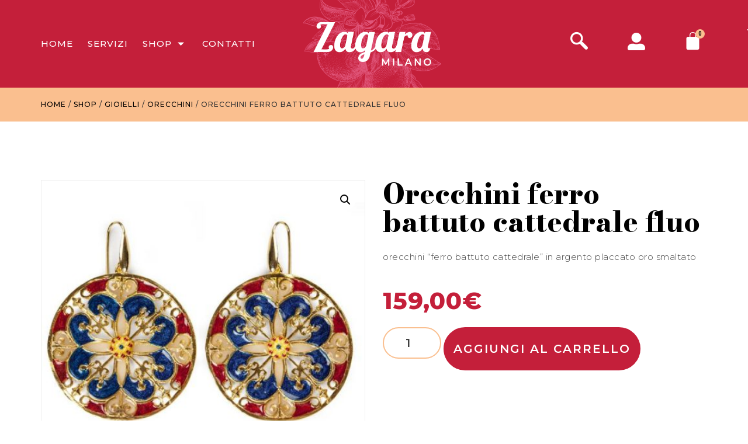

--- FILE ---
content_type: text/html; charset=UTF-8
request_url: https://zagara-milano.com/shop/gioielli/orecchini/orecchini-7/
body_size: 47631
content:
<!DOCTYPE html>
<html lang="en-US">
<head><meta charset="UTF-8"><script>if(navigator.userAgent.match(/MSIE|Internet Explorer/i)||navigator.userAgent.match(/Trident\/7\..*?rv:11/i)){var href=document.location.href;if(!href.match(/[?&]nowprocket/)){if(href.indexOf("?")==-1){if(href.indexOf("#")==-1){document.location.href=href+"?nowprocket=1"}else{document.location.href=href.replace("#","?nowprocket=1#")}}else{if(href.indexOf("#")==-1){document.location.href=href+"&nowprocket=1"}else{document.location.href=href.replace("#","&nowprocket=1#")}}}}</script><script>(()=>{class RocketLazyLoadScripts{constructor(){this.v="1.2.6",this.triggerEvents=["keydown","mousedown","mousemove","touchmove","touchstart","touchend","wheel"],this.userEventHandler=this.t.bind(this),this.touchStartHandler=this.i.bind(this),this.touchMoveHandler=this.o.bind(this),this.touchEndHandler=this.h.bind(this),this.clickHandler=this.u.bind(this),this.interceptedClicks=[],this.interceptedClickListeners=[],this.l(this),window.addEventListener("pageshow",(t=>{this.persisted=t.persisted,this.everythingLoaded&&this.m()})),this.CSPIssue=sessionStorage.getItem("rocketCSPIssue"),document.addEventListener("securitypolicyviolation",(t=>{this.CSPIssue||"script-src-elem"!==t.violatedDirective||"data"!==t.blockedURI||(this.CSPIssue=!0,sessionStorage.setItem("rocketCSPIssue",!0))})),document.addEventListener("DOMContentLoaded",(()=>{this.k()})),this.delayedScripts={normal:[],async:[],defer:[]},this.trash=[],this.allJQueries=[]}p(t){document.hidden?t.t():(this.triggerEvents.forEach((e=>window.addEventListener(e,t.userEventHandler,{passive:!0}))),window.addEventListener("touchstart",t.touchStartHandler,{passive:!0}),window.addEventListener("mousedown",t.touchStartHandler),document.addEventListener("visibilitychange",t.userEventHandler))}_(){this.triggerEvents.forEach((t=>window.removeEventListener(t,this.userEventHandler,{passive:!0}))),document.removeEventListener("visibilitychange",this.userEventHandler)}i(t){"HTML"!==t.target.tagName&&(window.addEventListener("touchend",this.touchEndHandler),window.addEventListener("mouseup",this.touchEndHandler),window.addEventListener("touchmove",this.touchMoveHandler,{passive:!0}),window.addEventListener("mousemove",this.touchMoveHandler),t.target.addEventListener("click",this.clickHandler),this.L(t.target,!0),this.S(t.target,"onclick","rocket-onclick"),this.C())}o(t){window.removeEventListener("touchend",this.touchEndHandler),window.removeEventListener("mouseup",this.touchEndHandler),window.removeEventListener("touchmove",this.touchMoveHandler,{passive:!0}),window.removeEventListener("mousemove",this.touchMoveHandler),t.target.removeEventListener("click",this.clickHandler),this.L(t.target,!1),this.S(t.target,"rocket-onclick","onclick"),this.M()}h(){window.removeEventListener("touchend",this.touchEndHandler),window.removeEventListener("mouseup",this.touchEndHandler),window.removeEventListener("touchmove",this.touchMoveHandler,{passive:!0}),window.removeEventListener("mousemove",this.touchMoveHandler)}u(t){t.target.removeEventListener("click",this.clickHandler),this.L(t.target,!1),this.S(t.target,"rocket-onclick","onclick"),this.interceptedClicks.push(t),t.preventDefault(),t.stopPropagation(),t.stopImmediatePropagation(),this.M()}O(){window.removeEventListener("touchstart",this.touchStartHandler,{passive:!0}),window.removeEventListener("mousedown",this.touchStartHandler),this.interceptedClicks.forEach((t=>{t.target.dispatchEvent(new MouseEvent("click",{view:t.view,bubbles:!0,cancelable:!0}))}))}l(t){EventTarget.prototype.addEventListenerWPRocketBase=EventTarget.prototype.addEventListener,EventTarget.prototype.addEventListener=function(e,i,o){"click"!==e||t.windowLoaded||i===t.clickHandler||t.interceptedClickListeners.push({target:this,func:i,options:o}),(this||window).addEventListenerWPRocketBase(e,i,o)}}L(t,e){this.interceptedClickListeners.forEach((i=>{i.target===t&&(e?t.removeEventListener("click",i.func,i.options):t.addEventListener("click",i.func,i.options))})),t.parentNode!==document.documentElement&&this.L(t.parentNode,e)}D(){return new Promise((t=>{this.P?this.M=t:t()}))}C(){this.P=!0}M(){this.P=!1}S(t,e,i){t.hasAttribute&&t.hasAttribute(e)&&(event.target.setAttribute(i,event.target.getAttribute(e)),event.target.removeAttribute(e))}t(){this._(this),"loading"===document.readyState?document.addEventListener("DOMContentLoaded",this.R.bind(this)):this.R()}k(){let t=[];document.querySelectorAll("script[type=rocketlazyloadscript][data-rocket-src]").forEach((e=>{let i=e.getAttribute("data-rocket-src");if(i&&!i.startsWith("data:")){0===i.indexOf("//")&&(i=location.protocol+i);try{const o=new URL(i).origin;o!==location.origin&&t.push({src:o,crossOrigin:e.crossOrigin||"module"===e.getAttribute("data-rocket-type")})}catch(t){}}})),t=[...new Map(t.map((t=>[JSON.stringify(t),t]))).values()],this.T(t,"preconnect")}async R(){this.lastBreath=Date.now(),this.j(this),this.F(this),this.I(),this.W(),this.q(),await this.A(this.delayedScripts.normal),await this.A(this.delayedScripts.defer),await this.A(this.delayedScripts.async);try{await this.U(),await this.H(this),await this.J()}catch(t){console.error(t)}window.dispatchEvent(new Event("rocket-allScriptsLoaded")),this.everythingLoaded=!0,this.D().then((()=>{this.O()})),this.N()}W(){document.querySelectorAll("script[type=rocketlazyloadscript]").forEach((t=>{t.hasAttribute("data-rocket-src")?t.hasAttribute("async")&&!1!==t.async?this.delayedScripts.async.push(t):t.hasAttribute("defer")&&!1!==t.defer||"module"===t.getAttribute("data-rocket-type")?this.delayedScripts.defer.push(t):this.delayedScripts.normal.push(t):this.delayedScripts.normal.push(t)}))}async B(t){if(await this.G(),!0!==t.noModule||!("noModule"in HTMLScriptElement.prototype))return new Promise((e=>{let i;function o(){(i||t).setAttribute("data-rocket-status","executed"),e()}try{if(navigator.userAgent.indexOf("Firefox/")>0||""===navigator.vendor||this.CSPIssue)i=document.createElement("script"),[...t.attributes].forEach((t=>{let e=t.nodeName;"type"!==e&&("data-rocket-type"===e&&(e="type"),"data-rocket-src"===e&&(e="src"),i.setAttribute(e,t.nodeValue))})),t.text&&(i.text=t.text),i.hasAttribute("src")?(i.addEventListener("load",o),i.addEventListener("error",(function(){i.setAttribute("data-rocket-status","failed-network"),e()})),setTimeout((()=>{i.isConnected||e()}),1)):(i.text=t.text,o()),t.parentNode.replaceChild(i,t);else{const i=t.getAttribute("data-rocket-type"),s=t.getAttribute("data-rocket-src");i?(t.type=i,t.removeAttribute("data-rocket-type")):t.removeAttribute("type"),t.addEventListener("load",o),t.addEventListener("error",(i=>{this.CSPIssue&&i.target.src.startsWith("data:")?(console.log("WPRocket: data-uri blocked by CSP -> fallback"),t.removeAttribute("src"),this.B(t).then(e)):(t.setAttribute("data-rocket-status","failed-network"),e())})),s?(t.removeAttribute("data-rocket-src"),t.src=s):t.src="data:text/javascript;base64,"+window.btoa(unescape(encodeURIComponent(t.text)))}}catch(i){t.setAttribute("data-rocket-status","failed-transform"),e()}}));t.setAttribute("data-rocket-status","skipped")}async A(t){const e=t.shift();return e&&e.isConnected?(await this.B(e),this.A(t)):Promise.resolve()}q(){this.T([...this.delayedScripts.normal,...this.delayedScripts.defer,...this.delayedScripts.async],"preload")}T(t,e){var i=document.createDocumentFragment();t.forEach((t=>{const o=t.getAttribute&&t.getAttribute("data-rocket-src")||t.src;if(o&&!o.startsWith("data:")){const s=document.createElement("link");s.href=o,s.rel=e,"preconnect"!==e&&(s.as="script"),t.getAttribute&&"module"===t.getAttribute("data-rocket-type")&&(s.crossOrigin=!0),t.crossOrigin&&(s.crossOrigin=t.crossOrigin),t.integrity&&(s.integrity=t.integrity),i.appendChild(s),this.trash.push(s)}})),document.head.appendChild(i)}j(t){let e={};function i(i,o){return e[o].eventsToRewrite.indexOf(i)>=0&&!t.everythingLoaded?"rocket-"+i:i}function o(t,o){!function(t){e[t]||(e[t]={originalFunctions:{add:t.addEventListener,remove:t.removeEventListener},eventsToRewrite:[]},t.addEventListener=function(){arguments[0]=i(arguments[0],t),e[t].originalFunctions.add.apply(t,arguments)},t.removeEventListener=function(){arguments[0]=i(arguments[0],t),e[t].originalFunctions.remove.apply(t,arguments)})}(t),e[t].eventsToRewrite.push(o)}function s(e,i){let o=e[i];e[i]=null,Object.defineProperty(e,i,{get:()=>o||function(){},set(s){t.everythingLoaded?o=s:e["rocket"+i]=o=s}})}o(document,"DOMContentLoaded"),o(window,"DOMContentLoaded"),o(window,"load"),o(window,"pageshow"),o(document,"readystatechange"),s(document,"onreadystatechange"),s(window,"onload"),s(window,"onpageshow");try{Object.defineProperty(document,"readyState",{get:()=>t.rocketReadyState,set(e){t.rocketReadyState=e},configurable:!0}),document.readyState="loading"}catch(t){console.log("WPRocket DJE readyState conflict, bypassing")}}F(t){let e;function i(e){return t.everythingLoaded?e:e.split(" ").map((t=>"load"===t||0===t.indexOf("load.")?"rocket-jquery-load":t)).join(" ")}function o(o){function s(t){const e=o.fn[t];o.fn[t]=o.fn.init.prototype[t]=function(){return this[0]===window&&("string"==typeof arguments[0]||arguments[0]instanceof String?arguments[0]=i(arguments[0]):"object"==typeof arguments[0]&&Object.keys(arguments[0]).forEach((t=>{const e=arguments[0][t];delete arguments[0][t],arguments[0][i(t)]=e}))),e.apply(this,arguments),this}}o&&o.fn&&!t.allJQueries.includes(o)&&(o.fn.ready=o.fn.init.prototype.ready=function(e){return t.domReadyFired?e.bind(document)(o):document.addEventListener("rocket-DOMContentLoaded",(()=>e.bind(document)(o))),o([])},s("on"),s("one"),t.allJQueries.push(o)),e=o}o(window.jQuery),Object.defineProperty(window,"jQuery",{get:()=>e,set(t){o(t)}})}async H(t){const e=document.querySelector("script[data-webpack]");e&&(await async function(){return new Promise((t=>{e.addEventListener("load",t),e.addEventListener("error",t)}))}(),await t.K(),await t.H(t))}async U(){this.domReadyFired=!0;try{document.readyState="interactive"}catch(t){}await this.G(),document.dispatchEvent(new Event("rocket-readystatechange")),await this.G(),document.rocketonreadystatechange&&document.rocketonreadystatechange(),await this.G(),document.dispatchEvent(new Event("rocket-DOMContentLoaded")),await this.G(),window.dispatchEvent(new Event("rocket-DOMContentLoaded"))}async J(){try{document.readyState="complete"}catch(t){}await this.G(),document.dispatchEvent(new Event("rocket-readystatechange")),await this.G(),document.rocketonreadystatechange&&document.rocketonreadystatechange(),await this.G(),window.dispatchEvent(new Event("rocket-load")),await this.G(),window.rocketonload&&window.rocketonload(),await this.G(),this.allJQueries.forEach((t=>t(window).trigger("rocket-jquery-load"))),await this.G();const t=new Event("rocket-pageshow");t.persisted=this.persisted,window.dispatchEvent(t),await this.G(),window.rocketonpageshow&&window.rocketonpageshow({persisted:this.persisted}),this.windowLoaded=!0}m(){document.onreadystatechange&&document.onreadystatechange(),window.onload&&window.onload(),window.onpageshow&&window.onpageshow({persisted:this.persisted})}I(){const t=new Map;document.write=document.writeln=function(e){const i=document.currentScript;i||console.error("WPRocket unable to document.write this: "+e);const o=document.createRange(),s=i.parentElement;let n=t.get(i);void 0===n&&(n=i.nextSibling,t.set(i,n));const c=document.createDocumentFragment();o.setStart(c,0),c.appendChild(o.createContextualFragment(e)),s.insertBefore(c,n)}}async G(){Date.now()-this.lastBreath>45&&(await this.K(),this.lastBreath=Date.now())}async K(){return document.hidden?new Promise((t=>setTimeout(t))):new Promise((t=>requestAnimationFrame(t)))}N(){this.trash.forEach((t=>t.remove()))}static run(){const t=new RocketLazyLoadScripts;t.p(t)}}RocketLazyLoadScripts.run()})();</script>
	
	<meta name="viewport" content="width=device-width, initial-scale=1.0"/>
		<script type="rocketlazyloadscript" data-rocket-type="application/javascript">var qodeCoreAjaxUrl = "https://zagara-milano.com/wp-admin/admin-ajax.php"</script><meta name='robots' content='index, follow, max-image-preview:large, max-snippet:-1, max-video-preview:-1' />

	<script type="rocketlazyloadscript" data-cfasync="false" data-pagespeed-no-defer>
		var dataLayer = dataLayer || [];
			const lwaio_use_sku_instead = false;
			const lwaio_id_prefix = '';
			const lwaio_remarketing = false;
			const lwaio_eec = true;
			const lwaio_classicec = false;
			const lwaio_currency = 'EUR';
			const lwaio_product_per_impression = false;
			const lwaio_needs_shipping_address = false;
	</script>
	<!-- This site is optimized with the Yoast SEO plugin v23.4 - https://yoast.com/wordpress/plugins/seo/ -->
	<title>Orecchini ferro battuto cattedrale fluo | Zagara Milano</title><link rel="preload" data-rocket-preload as="style" href="https://fonts.googleapis.com/css?family=Montserrat%3A100%2C100italic%2C200%2C200italic%2C300%2C300italic%2C400%2C400italic%2C500%2C500italic%2C600%2C600italic%2C700%2C700italic%2C800%2C800italic%2C900%2C900italic%7CRoboto%3A100%2C100italic%2C200%2C200italic%2C300%2C300italic%2C400%2C400italic%2C500%2C500italic%2C600%2C600italic%2C700%2C700italic%2C800%2C800italic%2C900%2C900italic%7CRoboto%20Slab%3A100%2C100italic%2C200%2C200italic%2C300%2C300italic%2C400%2C400italic%2C500%2C500italic%2C600%2C600italic%2C700%2C700italic%2C800%2C800italic%2C900%2C900italic%7CAmaranth%3A100%2C100italic%2C200%2C200italic%2C300%2C300italic%2C400%2C400italic%2C500%2C500italic%2C600%2C600italic%2C700%2C700italic%2C800%2C800italic%2C900%2C900italic%7CBodoni%20Moda%3A100%2C100italic%2C200%2C200italic%2C300%2C300italic%2C400%2C400italic%2C500%2C500italic%2C600%2C600italic%2C700%2C700italic%2C800%2C800italic%2C900%2C900italic&#038;display=swap" /><link rel="stylesheet" href="https://fonts.googleapis.com/css?family=Montserrat%3A100%2C100italic%2C200%2C200italic%2C300%2C300italic%2C400%2C400italic%2C500%2C500italic%2C600%2C600italic%2C700%2C700italic%2C800%2C800italic%2C900%2C900italic%7CRoboto%3A100%2C100italic%2C200%2C200italic%2C300%2C300italic%2C400%2C400italic%2C500%2C500italic%2C600%2C600italic%2C700%2C700italic%2C800%2C800italic%2C900%2C900italic%7CRoboto%20Slab%3A100%2C100italic%2C200%2C200italic%2C300%2C300italic%2C400%2C400italic%2C500%2C500italic%2C600%2C600italic%2C700%2C700italic%2C800%2C800italic%2C900%2C900italic%7CAmaranth%3A100%2C100italic%2C200%2C200italic%2C300%2C300italic%2C400%2C400italic%2C500%2C500italic%2C600%2C600italic%2C700%2C700italic%2C800%2C800italic%2C900%2C900italic%7CBodoni%20Moda%3A100%2C100italic%2C200%2C200italic%2C300%2C300italic%2C400%2C400italic%2C500%2C500italic%2C600%2C600italic%2C700%2C700italic%2C800%2C800italic%2C900%2C900italic&#038;display=swap" media="print" onload="this.media='all'" /><noscript><link rel="stylesheet" href="https://fonts.googleapis.com/css?family=Montserrat%3A100%2C100italic%2C200%2C200italic%2C300%2C300italic%2C400%2C400italic%2C500%2C500italic%2C600%2C600italic%2C700%2C700italic%2C800%2C800italic%2C900%2C900italic%7CRoboto%3A100%2C100italic%2C200%2C200italic%2C300%2C300italic%2C400%2C400italic%2C500%2C500italic%2C600%2C600italic%2C700%2C700italic%2C800%2C800italic%2C900%2C900italic%7CRoboto%20Slab%3A100%2C100italic%2C200%2C200italic%2C300%2C300italic%2C400%2C400italic%2C500%2C500italic%2C600%2C600italic%2C700%2C700italic%2C800%2C800italic%2C900%2C900italic%7CAmaranth%3A100%2C100italic%2C200%2C200italic%2C300%2C300italic%2C400%2C400italic%2C500%2C500italic%2C600%2C600italic%2C700%2C700italic%2C800%2C800italic%2C900%2C900italic%7CBodoni%20Moda%3A100%2C100italic%2C200%2C200italic%2C300%2C300italic%2C400%2C400italic%2C500%2C500italic%2C600%2C600italic%2C700%2C700italic%2C800%2C800italic%2C900%2C900italic&#038;display=swap" /></noscript>
	<link rel="canonical" href="https://zagara.ieengsolution.it/shop/gioielli/orecchini/orecchini-7/" />
	<meta property="og:locale" content="en_US" />
	<meta property="og:type" content="article" />
	<meta property="og:title" content="Orecchini ferro battuto cattedrale fluo | Zagara Milano" />
	<meta property="og:description" content="orecchini “ferro battuto cattedrale” in argento placcato oro smaltato" />
	<meta property="og:url" content="https://zagara.ieengsolution.it/shop/gioielli/orecchini/orecchini-7/" />
	<meta property="og:site_name" content="Zagara Milano" />
	<meta property="article:publisher" content="https://www.facebook.com/Zagara-Milano-697654720319787" />
	<meta property="article:modified_time" content="2022-10-27T10:44:30+00:00" />
	<meta property="og:image" content="https://zagara.ieengsolution.it/wp-content/uploads/2017/12/orecchini-ferro-battuto-cattedrale-fluo-1.jpg" />
	<meta property="og:image:width" content="600" />
	<meta property="og:image:height" content="600" />
	<meta property="og:image:type" content="image/jpeg" />
	<meta name="twitter:card" content="summary_large_image" />
	<script type="application/ld+json" class="yoast-schema-graph">{"@context":"https://schema.org","@graph":[{"@type":"WebPage","@id":"https://zagara.ieengsolution.it/shop/gioielli/orecchini/orecchini-7/","url":"https://zagara.ieengsolution.it/shop/gioielli/orecchini/orecchini-7/","name":"Orecchini ferro battuto cattedrale fluo | Zagara Milano","isPartOf":{"@id":"https://zagara-milano.com/#website"},"primaryImageOfPage":{"@id":"https://zagara.ieengsolution.it/shop/gioielli/orecchini/orecchini-7/#primaryimage"},"image":{"@id":"https://zagara.ieengsolution.it/shop/gioielli/orecchini/orecchini-7/#primaryimage"},"thumbnailUrl":"https://zagara-milano.com/wp-content/uploads/2017/12/orecchini-ferro-battuto-cattedrale-fluo-1.jpg","datePublished":"2017-12-07T16:09:54+00:00","dateModified":"2022-10-27T10:44:30+00:00","breadcrumb":{"@id":"https://zagara.ieengsolution.it/shop/gioielli/orecchini/orecchini-7/#breadcrumb"},"inLanguage":"en-US","potentialAction":[{"@type":"ReadAction","target":["https://zagara.ieengsolution.it/shop/gioielli/orecchini/orecchini-7/"]}]},{"@type":"ImageObject","inLanguage":"en-US","@id":"https://zagara.ieengsolution.it/shop/gioielli/orecchini/orecchini-7/#primaryimage","url":"https://zagara-milano.com/wp-content/uploads/2017/12/orecchini-ferro-battuto-cattedrale-fluo-1.jpg","contentUrl":"https://zagara-milano.com/wp-content/uploads/2017/12/orecchini-ferro-battuto-cattedrale-fluo-1.jpg","width":600,"height":600},{"@type":"BreadcrumbList","@id":"https://zagara.ieengsolution.it/shop/gioielli/orecchini/orecchini-7/#breadcrumb","itemListElement":[{"@type":"ListItem","position":1,"name":"Home","item":"https://zagara-milano.com/"},{"@type":"ListItem","position":2,"name":"Shop","item":"https://zagara.ieengsolution.it/shop/"},{"@type":"ListItem","position":3,"name":"Orecchini ferro battuto cattedrale fluo"}]},{"@type":"WebSite","@id":"https://zagara-milano.com/#website","url":"https://zagara-milano.com/","name":"Zagara Milano","description":"Eccellenze artigianali made in Sicily","publisher":{"@id":"https://zagara-milano.com/#organization"},"potentialAction":[{"@type":"SearchAction","target":{"@type":"EntryPoint","urlTemplate":"https://zagara-milano.com/?s={search_term_string}"},"query-input":{"@type":"PropertyValueSpecification","valueRequired":true,"valueName":"search_term_string"}}],"inLanguage":"en-US"},{"@type":"Organization","@id":"https://zagara-milano.com/#organization","name":"Zagara Milano","url":"https://zagara-milano.com/","logo":{"@type":"ImageObject","inLanguage":"en-US","@id":"https://zagara-milano.com/#/schema/logo/image/","url":"https://zagara-milano.com/wp-content/uploads/2020/09/logo-new.png","contentUrl":"https://zagara-milano.com/wp-content/uploads/2020/09/logo-new.png","width":227,"height":86,"caption":"Zagara Milano"},"image":{"@id":"https://zagara-milano.com/#/schema/logo/image/"},"sameAs":["https://www.facebook.com/Zagara-Milano-697654720319787","https://www.instagram.com/zagara_milano/"]}]}</script>
	<!-- / Yoast SEO plugin. -->


<link href='https://fonts.gstatic.com' crossorigin rel='preconnect' />
<link rel="alternate" type="application/rss+xml" title="Zagara Milano &raquo; Comments Feed" href="https://zagara-milano.com/comments/feed/" />
		<!-- This site uses the Google Analytics by MonsterInsights plugin v9.2.4 - Using Analytics tracking - https://www.monsterinsights.com/ -->
							<script src="//www.googletagmanager.com/gtag/js?id=G-QD2V0NYT1D"  data-cfasync="false" data-wpfc-render="false" async></script>
			<script data-cfasync="false" data-wpfc-render="false">
				var mi_version = '9.2.4';
				var mi_track_user = true;
				var mi_no_track_reason = '';
								var MonsterInsightsDefaultLocations = {"page_location":"https:\/\/zagara-milano.com\/shop\/gioielli\/orecchini\/orecchini-7\/"};
				if ( typeof MonsterInsightsPrivacyGuardFilter === 'function' ) {
					var MonsterInsightsLocations = (typeof MonsterInsightsExcludeQuery === 'object') ? MonsterInsightsPrivacyGuardFilter( MonsterInsightsExcludeQuery ) : MonsterInsightsPrivacyGuardFilter( MonsterInsightsDefaultLocations );
				} else {
					var MonsterInsightsLocations = (typeof MonsterInsightsExcludeQuery === 'object') ? MonsterInsightsExcludeQuery : MonsterInsightsDefaultLocations;
				}

								var disableStrs = [
										'ga-disable-G-QD2V0NYT1D',
									];

				/* Function to detect opted out users */
				function __gtagTrackerIsOptedOut() {
					for (var index = 0; index < disableStrs.length; index++) {
						if (document.cookie.indexOf(disableStrs[index] + '=true') > -1) {
							return true;
						}
					}

					return false;
				}

				/* Disable tracking if the opt-out cookie exists. */
				if (__gtagTrackerIsOptedOut()) {
					for (var index = 0; index < disableStrs.length; index++) {
						window[disableStrs[index]] = true;
					}
				}

				/* Opt-out function */
				function __gtagTrackerOptout() {
					for (var index = 0; index < disableStrs.length; index++) {
						document.cookie = disableStrs[index] + '=true; expires=Thu, 31 Dec 2099 23:59:59 UTC; path=/';
						window[disableStrs[index]] = true;
					}
				}

				if ('undefined' === typeof gaOptout) {
					function gaOptout() {
						__gtagTrackerOptout();
					}
				}
								window.dataLayer = window.dataLayer || [];

				window.MonsterInsightsDualTracker = {
					helpers: {},
					trackers: {},
				};
				if (mi_track_user) {
					function __gtagDataLayer() {
						dataLayer.push(arguments);
					}

					function __gtagTracker(type, name, parameters) {
						if (!parameters) {
							parameters = {};
						}

						if (parameters.send_to) {
							__gtagDataLayer.apply(null, arguments);
							return;
						}

						if (type === 'event') {
														parameters.send_to = monsterinsights_frontend.v4_id;
							var hookName = name;
							if (typeof parameters['event_category'] !== 'undefined') {
								hookName = parameters['event_category'] + ':' + name;
							}

							if (typeof MonsterInsightsDualTracker.trackers[hookName] !== 'undefined') {
								MonsterInsightsDualTracker.trackers[hookName](parameters);
							} else {
								__gtagDataLayer('event', name, parameters);
							}
							
						} else {
							__gtagDataLayer.apply(null, arguments);
						}
					}

					__gtagTracker('js', new Date());
					__gtagTracker('set', {
						'developer_id.dZGIzZG': true,
											});
					if ( MonsterInsightsLocations.page_location ) {
						__gtagTracker('set', MonsterInsightsLocations);
					}
										__gtagTracker('config', 'G-QD2V0NYT1D', {"forceSSL":"true","link_attribution":"true"} );
															window.gtag = __gtagTracker;										(function () {
						/* https://developers.google.com/analytics/devguides/collection/analyticsjs/ */
						/* ga and __gaTracker compatibility shim. */
						var noopfn = function () {
							return null;
						};
						var newtracker = function () {
							return new Tracker();
						};
						var Tracker = function () {
							return null;
						};
						var p = Tracker.prototype;
						p.get = noopfn;
						p.set = noopfn;
						p.send = function () {
							var args = Array.prototype.slice.call(arguments);
							args.unshift('send');
							__gaTracker.apply(null, args);
						};
						var __gaTracker = function () {
							var len = arguments.length;
							if (len === 0) {
								return;
							}
							var f = arguments[len - 1];
							if (typeof f !== 'object' || f === null || typeof f.hitCallback !== 'function') {
								if ('send' === arguments[0]) {
									var hitConverted, hitObject = false, action;
									if ('event' === arguments[1]) {
										if ('undefined' !== typeof arguments[3]) {
											hitObject = {
												'eventAction': arguments[3],
												'eventCategory': arguments[2],
												'eventLabel': arguments[4],
												'value': arguments[5] ? arguments[5] : 1,
											}
										}
									}
									if ('pageview' === arguments[1]) {
										if ('undefined' !== typeof arguments[2]) {
											hitObject = {
												'eventAction': 'page_view',
												'page_path': arguments[2],
											}
										}
									}
									if (typeof arguments[2] === 'object') {
										hitObject = arguments[2];
									}
									if (typeof arguments[5] === 'object') {
										Object.assign(hitObject, arguments[5]);
									}
									if ('undefined' !== typeof arguments[1].hitType) {
										hitObject = arguments[1];
										if ('pageview' === hitObject.hitType) {
											hitObject.eventAction = 'page_view';
										}
									}
									if (hitObject) {
										action = 'timing' === arguments[1].hitType ? 'timing_complete' : hitObject.eventAction;
										hitConverted = mapArgs(hitObject);
										__gtagTracker('event', action, hitConverted);
									}
								}
								return;
							}

							function mapArgs(args) {
								var arg, hit = {};
								var gaMap = {
									'eventCategory': 'event_category',
									'eventAction': 'event_action',
									'eventLabel': 'event_label',
									'eventValue': 'event_value',
									'nonInteraction': 'non_interaction',
									'timingCategory': 'event_category',
									'timingVar': 'name',
									'timingValue': 'value',
									'timingLabel': 'event_label',
									'page': 'page_path',
									'location': 'page_location',
									'title': 'page_title',
									'referrer' : 'page_referrer',
								};
								for (arg in args) {
																		if (!(!args.hasOwnProperty(arg) || !gaMap.hasOwnProperty(arg))) {
										hit[gaMap[arg]] = args[arg];
									} else {
										hit[arg] = args[arg];
									}
								}
								return hit;
							}

							try {
								f.hitCallback();
							} catch (ex) {
							}
						};
						__gaTracker.create = newtracker;
						__gaTracker.getByName = newtracker;
						__gaTracker.getAll = function () {
							return [];
						};
						__gaTracker.remove = noopfn;
						__gaTracker.loaded = true;
						window['__gaTracker'] = __gaTracker;
					})();
									} else {
										console.log("");
					(function () {
						function __gtagTracker() {
							return null;
						}

						window['__gtagTracker'] = __gtagTracker;
						window['gtag'] = __gtagTracker;
					})();
									}
			</script>
				<!-- / Google Analytics by MonsterInsights -->
		<link rel='stylesheet' id='elementor-frontend-css' href='https://zagara-milano.com/wp-content/plugins/elementor/assets/css/frontend.min.css?ver=3.25.11' media='all' />
<link rel='stylesheet' id='elementor-post-24574-css' href='https://zagara-milano.com/wp-content/uploads/elementor/css/post-24574.css?ver=1756276654' media='all' />
<link data-minify="1" rel='stylesheet' id='ht_ctc_main_css-css' href='https://zagara-milano.com/wp-content/cache/min/1/wp-content/plugins/click-to-chat-for-whatsapp/new/inc/assets/css/main.css?ver=1756276652' media='all' />
<link data-minify="1" rel='stylesheet' id='hfe-widgets-style-css' href='https://zagara-milano.com/wp-content/cache/min/1/wp-content/plugins/header-footer-elementor/inc/widgets-css/frontend.css?ver=1756276652' media='all' />
<style id='wp-emoji-styles-inline-css'>

	img.wp-smiley, img.emoji {
		display: inline !important;
		border: none !important;
		box-shadow: none !important;
		height: 1em !important;
		width: 1em !important;
		margin: 0 0.07em !important;
		vertical-align: -0.1em !important;
		background: none !important;
		padding: 0 !important;
	}
</style>
<style id='classic-theme-styles-inline-css'>
/*! This file is auto-generated */
.wp-block-button__link{color:#fff;background-color:#32373c;border-radius:9999px;box-shadow:none;text-decoration:none;padding:calc(.667em + 2px) calc(1.333em + 2px);font-size:1.125em}.wp-block-file__button{background:#32373c;color:#fff;text-decoration:none}
</style>
<style id='global-styles-inline-css'>
body{--wp--preset--color--black: #000000;--wp--preset--color--cyan-bluish-gray: #abb8c3;--wp--preset--color--white: #ffffff;--wp--preset--color--pale-pink: #f78da7;--wp--preset--color--vivid-red: #cf2e2e;--wp--preset--color--luminous-vivid-orange: #ff6900;--wp--preset--color--luminous-vivid-amber: #fcb900;--wp--preset--color--light-green-cyan: #7bdcb5;--wp--preset--color--vivid-green-cyan: #00d084;--wp--preset--color--pale-cyan-blue: #8ed1fc;--wp--preset--color--vivid-cyan-blue: #0693e3;--wp--preset--color--vivid-purple: #9b51e0;--wp--preset--gradient--vivid-cyan-blue-to-vivid-purple: linear-gradient(135deg,rgba(6,147,227,1) 0%,rgb(155,81,224) 100%);--wp--preset--gradient--light-green-cyan-to-vivid-green-cyan: linear-gradient(135deg,rgb(122,220,180) 0%,rgb(0,208,130) 100%);--wp--preset--gradient--luminous-vivid-amber-to-luminous-vivid-orange: linear-gradient(135deg,rgba(252,185,0,1) 0%,rgba(255,105,0,1) 100%);--wp--preset--gradient--luminous-vivid-orange-to-vivid-red: linear-gradient(135deg,rgba(255,105,0,1) 0%,rgb(207,46,46) 100%);--wp--preset--gradient--very-light-gray-to-cyan-bluish-gray: linear-gradient(135deg,rgb(238,238,238) 0%,rgb(169,184,195) 100%);--wp--preset--gradient--cool-to-warm-spectrum: linear-gradient(135deg,rgb(74,234,220) 0%,rgb(151,120,209) 20%,rgb(207,42,186) 40%,rgb(238,44,130) 60%,rgb(251,105,98) 80%,rgb(254,248,76) 100%);--wp--preset--gradient--blush-light-purple: linear-gradient(135deg,rgb(255,206,236) 0%,rgb(152,150,240) 100%);--wp--preset--gradient--blush-bordeaux: linear-gradient(135deg,rgb(254,205,165) 0%,rgb(254,45,45) 50%,rgb(107,0,62) 100%);--wp--preset--gradient--luminous-dusk: linear-gradient(135deg,rgb(255,203,112) 0%,rgb(199,81,192) 50%,rgb(65,88,208) 100%);--wp--preset--gradient--pale-ocean: linear-gradient(135deg,rgb(255,245,203) 0%,rgb(182,227,212) 50%,rgb(51,167,181) 100%);--wp--preset--gradient--electric-grass: linear-gradient(135deg,rgb(202,248,128) 0%,rgb(113,206,126) 100%);--wp--preset--gradient--midnight: linear-gradient(135deg,rgb(2,3,129) 0%,rgb(40,116,252) 100%);--wp--preset--font-size--small: 13px;--wp--preset--font-size--medium: 20px;--wp--preset--font-size--large: 36px;--wp--preset--font-size--x-large: 42px;--wp--preset--spacing--20: 0.44rem;--wp--preset--spacing--30: 0.67rem;--wp--preset--spacing--40: 1rem;--wp--preset--spacing--50: 1.5rem;--wp--preset--spacing--60: 2.25rem;--wp--preset--spacing--70: 3.38rem;--wp--preset--spacing--80: 5.06rem;--wp--preset--shadow--natural: 6px 6px 9px rgba(0, 0, 0, 0.2);--wp--preset--shadow--deep: 12px 12px 50px rgba(0, 0, 0, 0.4);--wp--preset--shadow--sharp: 6px 6px 0px rgba(0, 0, 0, 0.2);--wp--preset--shadow--outlined: 6px 6px 0px -3px rgba(255, 255, 255, 1), 6px 6px rgba(0, 0, 0, 1);--wp--preset--shadow--crisp: 6px 6px 0px rgba(0, 0, 0, 1);}:where(.is-layout-flex){gap: 0.5em;}:where(.is-layout-grid){gap: 0.5em;}body .is-layout-flow > .alignleft{float: left;margin-inline-start: 0;margin-inline-end: 2em;}body .is-layout-flow > .alignright{float: right;margin-inline-start: 2em;margin-inline-end: 0;}body .is-layout-flow > .aligncenter{margin-left: auto !important;margin-right: auto !important;}body .is-layout-constrained > .alignleft{float: left;margin-inline-start: 0;margin-inline-end: 2em;}body .is-layout-constrained > .alignright{float: right;margin-inline-start: 2em;margin-inline-end: 0;}body .is-layout-constrained > .aligncenter{margin-left: auto !important;margin-right: auto !important;}body .is-layout-constrained > :where(:not(.alignleft):not(.alignright):not(.alignfull)){max-width: var(--wp--style--global--content-size);margin-left: auto !important;margin-right: auto !important;}body .is-layout-constrained > .alignwide{max-width: var(--wp--style--global--wide-size);}body .is-layout-flex{display: flex;}body .is-layout-flex{flex-wrap: wrap;align-items: center;}body .is-layout-flex > *{margin: 0;}body .is-layout-grid{display: grid;}body .is-layout-grid > *{margin: 0;}:where(.wp-block-columns.is-layout-flex){gap: 2em;}:where(.wp-block-columns.is-layout-grid){gap: 2em;}:where(.wp-block-post-template.is-layout-flex){gap: 1.25em;}:where(.wp-block-post-template.is-layout-grid){gap: 1.25em;}.has-black-color{color: var(--wp--preset--color--black) !important;}.has-cyan-bluish-gray-color{color: var(--wp--preset--color--cyan-bluish-gray) !important;}.has-white-color{color: var(--wp--preset--color--white) !important;}.has-pale-pink-color{color: var(--wp--preset--color--pale-pink) !important;}.has-vivid-red-color{color: var(--wp--preset--color--vivid-red) !important;}.has-luminous-vivid-orange-color{color: var(--wp--preset--color--luminous-vivid-orange) !important;}.has-luminous-vivid-amber-color{color: var(--wp--preset--color--luminous-vivid-amber) !important;}.has-light-green-cyan-color{color: var(--wp--preset--color--light-green-cyan) !important;}.has-vivid-green-cyan-color{color: var(--wp--preset--color--vivid-green-cyan) !important;}.has-pale-cyan-blue-color{color: var(--wp--preset--color--pale-cyan-blue) !important;}.has-vivid-cyan-blue-color{color: var(--wp--preset--color--vivid-cyan-blue) !important;}.has-vivid-purple-color{color: var(--wp--preset--color--vivid-purple) !important;}.has-black-background-color{background-color: var(--wp--preset--color--black) !important;}.has-cyan-bluish-gray-background-color{background-color: var(--wp--preset--color--cyan-bluish-gray) !important;}.has-white-background-color{background-color: var(--wp--preset--color--white) !important;}.has-pale-pink-background-color{background-color: var(--wp--preset--color--pale-pink) !important;}.has-vivid-red-background-color{background-color: var(--wp--preset--color--vivid-red) !important;}.has-luminous-vivid-orange-background-color{background-color: var(--wp--preset--color--luminous-vivid-orange) !important;}.has-luminous-vivid-amber-background-color{background-color: var(--wp--preset--color--luminous-vivid-amber) !important;}.has-light-green-cyan-background-color{background-color: var(--wp--preset--color--light-green-cyan) !important;}.has-vivid-green-cyan-background-color{background-color: var(--wp--preset--color--vivid-green-cyan) !important;}.has-pale-cyan-blue-background-color{background-color: var(--wp--preset--color--pale-cyan-blue) !important;}.has-vivid-cyan-blue-background-color{background-color: var(--wp--preset--color--vivid-cyan-blue) !important;}.has-vivid-purple-background-color{background-color: var(--wp--preset--color--vivid-purple) !important;}.has-black-border-color{border-color: var(--wp--preset--color--black) !important;}.has-cyan-bluish-gray-border-color{border-color: var(--wp--preset--color--cyan-bluish-gray) !important;}.has-white-border-color{border-color: var(--wp--preset--color--white) !important;}.has-pale-pink-border-color{border-color: var(--wp--preset--color--pale-pink) !important;}.has-vivid-red-border-color{border-color: var(--wp--preset--color--vivid-red) !important;}.has-luminous-vivid-orange-border-color{border-color: var(--wp--preset--color--luminous-vivid-orange) !important;}.has-luminous-vivid-amber-border-color{border-color: var(--wp--preset--color--luminous-vivid-amber) !important;}.has-light-green-cyan-border-color{border-color: var(--wp--preset--color--light-green-cyan) !important;}.has-vivid-green-cyan-border-color{border-color: var(--wp--preset--color--vivid-green-cyan) !important;}.has-pale-cyan-blue-border-color{border-color: var(--wp--preset--color--pale-cyan-blue) !important;}.has-vivid-cyan-blue-border-color{border-color: var(--wp--preset--color--vivid-cyan-blue) !important;}.has-vivid-purple-border-color{border-color: var(--wp--preset--color--vivid-purple) !important;}.has-vivid-cyan-blue-to-vivid-purple-gradient-background{background: var(--wp--preset--gradient--vivid-cyan-blue-to-vivid-purple) !important;}.has-light-green-cyan-to-vivid-green-cyan-gradient-background{background: var(--wp--preset--gradient--light-green-cyan-to-vivid-green-cyan) !important;}.has-luminous-vivid-amber-to-luminous-vivid-orange-gradient-background{background: var(--wp--preset--gradient--luminous-vivid-amber-to-luminous-vivid-orange) !important;}.has-luminous-vivid-orange-to-vivid-red-gradient-background{background: var(--wp--preset--gradient--luminous-vivid-orange-to-vivid-red) !important;}.has-very-light-gray-to-cyan-bluish-gray-gradient-background{background: var(--wp--preset--gradient--very-light-gray-to-cyan-bluish-gray) !important;}.has-cool-to-warm-spectrum-gradient-background{background: var(--wp--preset--gradient--cool-to-warm-spectrum) !important;}.has-blush-light-purple-gradient-background{background: var(--wp--preset--gradient--blush-light-purple) !important;}.has-blush-bordeaux-gradient-background{background: var(--wp--preset--gradient--blush-bordeaux) !important;}.has-luminous-dusk-gradient-background{background: var(--wp--preset--gradient--luminous-dusk) !important;}.has-pale-ocean-gradient-background{background: var(--wp--preset--gradient--pale-ocean) !important;}.has-electric-grass-gradient-background{background: var(--wp--preset--gradient--electric-grass) !important;}.has-midnight-gradient-background{background: var(--wp--preset--gradient--midnight) !important;}.has-small-font-size{font-size: var(--wp--preset--font-size--small) !important;}.has-medium-font-size{font-size: var(--wp--preset--font-size--medium) !important;}.has-large-font-size{font-size: var(--wp--preset--font-size--large) !important;}.has-x-large-font-size{font-size: var(--wp--preset--font-size--x-large) !important;}
.wp-block-navigation a:where(:not(.wp-element-button)){color: inherit;}
:where(.wp-block-post-template.is-layout-flex){gap: 1.25em;}:where(.wp-block-post-template.is-layout-grid){gap: 1.25em;}
:where(.wp-block-columns.is-layout-flex){gap: 2em;}:where(.wp-block-columns.is-layout-grid){gap: 2em;}
.wp-block-pullquote{font-size: 1.5em;line-height: 1.6;}
</style>
<link data-minify="1" rel='stylesheet' id='cookie-law-info-css' href='https://zagara-milano.com/wp-content/cache/min/1/wp-content/plugins/cookie-law-info/legacy/public/css/cookie-law-info-public.css?ver=1756276652' media='all' />
<link data-minify="1" rel='stylesheet' id='cookie-law-info-gdpr-css' href='https://zagara-milano.com/wp-content/cache/min/1/wp-content/plugins/cookie-law-info/legacy/public/css/cookie-law-info-gdpr.css?ver=1756276652' media='all' />
<link rel='stylesheet' id='lw_all_in_one-css' href='https://zagara-milano.com/wp-content/cache/background-css/zagara-milano.com/wp-content/plugins/lw-all-in-one/public/css/lw-all-in-one-consent.min.css?ver=1.9.1&wpr_t=1768913084' media='all' />
<link rel='stylesheet' id='photoswipe-css' href='https://zagara-milano.com/wp-content/cache/background-css/zagara-milano.com/wp-content/plugins/woocommerce/assets/css/photoswipe/photoswipe.min.css?ver=8.5.4&wpr_t=1768913084' media='all' />
<link rel='stylesheet' id='photoswipe-default-skin-css' href='https://zagara-milano.com/wp-content/cache/background-css/zagara-milano.com/wp-content/plugins/woocommerce/assets/css/photoswipe/default-skin/default-skin.min.css?ver=8.5.4&wpr_t=1768913084' media='all' />
<link data-minify="1" rel='stylesheet' id='woocommerce-layout-css' href='https://zagara-milano.com/wp-content/cache/min/1/wp-content/plugins/woocommerce/assets/css/woocommerce-layout.css?ver=1756276652' media='all' />
<link data-minify="1" rel='stylesheet' id='woocommerce-smallscreen-css' href='https://zagara-milano.com/wp-content/cache/min/1/wp-content/plugins/woocommerce/assets/css/woocommerce-smallscreen.css?ver=1756276652' media='only screen and (max-width: 768px)' />
<link data-minify="1" rel='stylesheet' id='woocommerce-general-css' href='https://zagara-milano.com/wp-content/cache/background-css/zagara-milano.com/wp-content/cache/min/1/wp-content/plugins/woocommerce/assets/css/woocommerce.css?ver=1756276652&wpr_t=1768913084' media='all' />
<style id='woocommerce-inline-inline-css'>
.woocommerce form .form-row .required { visibility: visible; }
</style>
<link data-minify="1" rel='stylesheet' id='hfe-style-css' href='https://zagara-milano.com/wp-content/cache/min/1/wp-content/plugins/header-footer-elementor/assets/css/header-footer-elementor.css?ver=1756276652' media='all' />
<link data-minify="1" rel='stylesheet' id='elementor-icons-css' href='https://zagara-milano.com/wp-content/cache/min/1/wp-content/plugins/elementor/assets/lib/eicons/css/elementor-icons.min.css?ver=1756276652' media='all' />
<link data-minify="1" rel='stylesheet' id='swiper-css' href='https://zagara-milano.com/wp-content/cache/min/1/wp-content/plugins/elementor/assets/lib/swiper/v8/css/swiper.min.css?ver=1756276653' media='all' />
<link rel='stylesheet' id='e-swiper-css' href='https://zagara-milano.com/wp-content/plugins/elementor/assets/css/conditionals/e-swiper.min.css?ver=3.25.11' media='all' />
<link rel='stylesheet' id='elementor-post-10354-css' href='https://zagara-milano.com/wp-content/uploads/elementor/css/post-10354.css?ver=1756276654' media='all' />
<link rel='stylesheet' id='elementor-pro-css' href='https://zagara-milano.com/wp-content/plugins/elementor-pro/assets/css/frontend.min.css?ver=3.23.2' media='all' />
<link data-minify="1" rel='stylesheet' id='font-awesome-5-all-css' href='https://zagara-milano.com/wp-content/cache/min/1/wp-content/plugins/elementor/assets/lib/font-awesome/css/all.min.css?ver=1756276653' media='all' />
<link rel='stylesheet' id='font-awesome-4-shim-css' href='https://zagara-milano.com/wp-content/plugins/elementor/assets/lib/font-awesome/css/v4-shims.min.css?ver=3.25.11' media='all' />
<link data-minify="1" rel='stylesheet' id='cms-navigation-style-base-css' href='https://zagara-milano.com/wp-content/cache/min/1/wp-content/plugins/wpml-cms-nav/res/css/cms-navigation-base.css?ver=1756276653' media='screen' />
<link data-minify="1" rel='stylesheet' id='cms-navigation-style-css' href='https://zagara-milano.com/wp-content/cache/background-css/zagara-milano.com/wp-content/cache/min/1/wp-content/plugins/wpml-cms-nav/res/css/cms-navigation.css?ver=1756276653&wpr_t=1768913084' media='screen' />
<link rel='stylesheet' id='hello-elementor-theme-style-css' href='https://zagara-milano.com/wp-content/themes/hello-elementor/theme.min.css?ver=3.1.1' media='all' />
<link data-minify="1" rel='stylesheet' id='hello-elementor-child-css' href='https://zagara-milano.com/wp-content/cache/min/1/wp-content/themes/hello-elementor-child/style.css?ver=1756276653' media='all' />
<link rel='stylesheet' id='hello-elementor-css' href='https://zagara-milano.com/wp-content/themes/hello-elementor/style.min.css?ver=3.1.1' media='all' />
<link rel='stylesheet' id='hello-elementor-header-footer-css' href='https://zagara-milano.com/wp-content/themes/hello-elementor/header-footer.min.css?ver=3.1.1' media='all' />
<link rel='stylesheet' id='elementor-post-24757-css' href='https://zagara-milano.com/wp-content/uploads/elementor/css/post-24757.css?ver=1756276654' media='all' />
<link rel='stylesheet' id='elementor-post-24887-css' href='https://zagara-milano.com/wp-content/uploads/elementor/css/post-24887.css?ver=1756276651' media='all' />
<link data-minify="1" rel='stylesheet' id='elementor-icons-ekiticons-css' href='https://zagara-milano.com/wp-content/cache/min/1/wp-content/plugins/elementskit-lite/modules/elementskit-icon-pack/assets/css/ekiticons.css?ver=1756276653' media='all' />
<link data-minify="1" rel='stylesheet' id='gestpay-for-woocommerce-css-css' href='https://zagara-milano.com/wp-content/cache/min/1/wp-content/plugins/gestpay-for-woocommerce/gestpay-for-woocommerce.css?ver=1756276653' media='all' />
<link rel='stylesheet' id='hfe-icons-list-css' href='https://zagara-milano.com/wp-content/plugins/elementor/assets/css/widget-icon-list.min.css?ver=3.24.3' media='all' />
<link rel='stylesheet' id='hfe-social-icons-css' href='https://zagara-milano.com/wp-content/plugins/elementor/assets/css/widget-social-icons.min.css?ver=3.24.0' media='all' />
<link data-minify="1" rel='stylesheet' id='hfe-social-share-icons-brands-css' href='https://zagara-milano.com/wp-content/cache/min/1/wp-content/plugins/elementor/assets/lib/font-awesome/css/brands.css?ver=1756276653' media='all' />
<link data-minify="1" rel='stylesheet' id='hfe-social-share-icons-fontawesome-css' href='https://zagara-milano.com/wp-content/cache/min/1/wp-content/plugins/elementor/assets/lib/font-awesome/css/fontawesome.css?ver=1756276653' media='all' />
<link data-minify="1" rel='stylesheet' id='hfe-nav-menu-icons-css' href='https://zagara-milano.com/wp-content/cache/min/1/wp-content/plugins/elementor/assets/lib/font-awesome/css/solid.css?ver=1756276653' media='all' />
<link rel='stylesheet' id='hfe-widget-blockquote-css' href='https://zagara-milano.com/wp-content/plugins/elementor-pro/assets/css/widget-blockquote.min.css?ver=3.25.0' media='all' />
<link data-minify="1" rel='stylesheet' id='ekit-widget-styles-css' href='https://zagara-milano.com/wp-content/cache/background-css/zagara-milano.com/wp-content/cache/min/1/wp-content/plugins/elementskit-lite/widgets/init/assets/css/widget-styles.css?ver=1756276653&wpr_t=1768913084' media='all' />
<link data-minify="1" rel='stylesheet' id='ekit-responsive-css' href='https://zagara-milano.com/wp-content/cache/min/1/wp-content/plugins/elementskit-lite/widgets/init/assets/css/responsive.css?ver=1756276653' media='all' />
<style id='rocket-lazyload-inline-css'>
.rll-youtube-player{position:relative;padding-bottom:56.23%;height:0;overflow:hidden;max-width:100%;}.rll-youtube-player:focus-within{outline: 2px solid currentColor;outline-offset: 5px;}.rll-youtube-player iframe{position:absolute;top:0;left:0;width:100%;height:100%;z-index:100;background:0 0}.rll-youtube-player img{bottom:0;display:block;left:0;margin:auto;max-width:100%;width:100%;position:absolute;right:0;top:0;border:none;height:auto;-webkit-transition:.4s all;-moz-transition:.4s all;transition:.4s all}.rll-youtube-player img:hover{-webkit-filter:brightness(75%)}.rll-youtube-player .play{height:100%;width:100%;left:0;top:0;position:absolute;background:var(--wpr-bg-1d0c46b1-c7bb-47de-ae99-14eba761635e) no-repeat center;background-color: transparent !important;cursor:pointer;border:none;}
</style>

<link rel='stylesheet' id='elementor-icons-shared-0-css' href='https://zagara-milano.com/wp-content/plugins/elementor/assets/lib/font-awesome/css/fontawesome.min.css?ver=5.15.3' media='all' />
<link data-minify="1" rel='stylesheet' id='elementor-icons-fa-solid-css' href='https://zagara-milano.com/wp-content/cache/min/1/wp-content/plugins/elementor/assets/lib/font-awesome/css/solid.min.css?ver=1756276653' media='all' />
<link data-minify="1" rel='stylesheet' id='elementor-icons-fa-brands-css' href='https://zagara-milano.com/wp-content/cache/min/1/wp-content/plugins/elementor/assets/lib/font-awesome/css/brands.min.css?ver=1756276653' media='all' />
<link rel="preconnect" href="https://fonts.gstatic.com/" crossorigin><script src="https://zagara-milano.com/wp-includes/js/jquery/jquery.min.js?ver=3.7.1" id="jquery-core-js" data-rocket-defer defer></script>
<script src="https://zagara-milano.com/wp-includes/js/jquery/jquery-migrate.min.js?ver=3.4.1" id="jquery-migrate-js" data-rocket-defer defer></script>
<script type="rocketlazyloadscript" id="jquery-js-after">window.addEventListener('DOMContentLoaded', function() {
!function($){"use strict";$(document).ready(function(){$(this).scrollTop()>100&&$(".hfe-scroll-to-top-wrap").removeClass("hfe-scroll-to-top-hide"),$(window).scroll(function(){$(this).scrollTop()<100?$(".hfe-scroll-to-top-wrap").fadeOut(300):$(".hfe-scroll-to-top-wrap").fadeIn(300)}),$(".hfe-scroll-to-top-wrap").on("click",function(){$("html, body").animate({scrollTop:0},300);return!1})})}(jQuery);
});</script>
<script src="https://zagara-milano.com/wp-content/plugins/google-analytics-for-wordpress/assets/js/frontend-gtag.min.js?ver=9.2.4" id="monsterinsights-frontend-script-js" async data-wp-strategy="async"></script>
<script data-cfasync="false" data-wpfc-render="false" id='monsterinsights-frontend-script-js-extra'>var monsterinsights_frontend = {"js_events_tracking":"true","download_extensions":"doc,pdf,ppt,zip,xls,docx,pptx,xlsx","inbound_paths":"[{\"path\":\"\\\/go\\\/\",\"label\":\"affiliate\"},{\"path\":\"\\\/recommend\\\/\",\"label\":\"affiliate\"}]","home_url":"https:\/\/zagara-milano.com","hash_tracking":"false","v4_id":"G-QD2V0NYT1D"};</script>
<script id="cookie-law-info-js-extra">
var Cli_Data = {"nn_cookie_ids":[],"cookielist":[],"non_necessary_cookies":[],"ccpaEnabled":"","ccpaRegionBased":"","ccpaBarEnabled":"","strictlyEnabled":["necessary","obligatoire"],"ccpaType":"gdpr","js_blocking":"","custom_integration":"","triggerDomRefresh":"","secure_cookies":""};
var cli_cookiebar_settings = {"animate_speed_hide":"500","animate_speed_show":"500","background":"#FFF","border":"#b1a6a6c2","border_on":"","button_1_button_colour":"#000","button_1_button_hover":"#000000","button_1_link_colour":"#fff","button_1_as_button":"1","button_1_new_win":"","button_2_button_colour":"#333","button_2_button_hover":"#292929","button_2_link_colour":"#444","button_2_as_button":"","button_2_hidebar":"","button_3_button_colour":"#000","button_3_button_hover":"#000000","button_3_link_colour":"#fff","button_3_as_button":"1","button_3_new_win":"","button_4_button_colour":"#000","button_4_button_hover":"#000000","button_4_link_colour":"#777500","button_4_as_button":"","button_7_button_colour":"#61a229","button_7_button_hover":"#4e8221","button_7_link_colour":"#fff","button_7_as_button":"1","button_7_new_win":"","font_family":"inherit","header_fix":"","notify_animate_hide":"1","notify_animate_show":"","notify_div_id":"#cookie-law-info-bar","notify_position_horizontal":"right","notify_position_vertical":"bottom","scroll_close":"","scroll_close_reload":"","accept_close_reload":"","reject_close_reload":"","showagain_tab":"1","showagain_background":"#fff","showagain_border":"#000","showagain_div_id":"#cookie-law-info-again","showagain_x_position":"25px","text":"#000","show_once_yn":"","show_once":"10000","logging_on":"","as_popup":"","popup_overlay":"1","bar_heading_text":"","cookie_bar_as":"banner","popup_showagain_position":"bottom-right","widget_position":"left"};
var log_object = {"ajax_url":"https:\/\/zagara-milano.com\/wp-admin\/admin-ajax.php"};
</script>
<script type="rocketlazyloadscript" data-minify="1" data-rocket-src="https://zagara-milano.com/wp-content/cache/min/1/wp-content/plugins/cookie-law-info/legacy/public/js/cookie-law-info-public.js?ver=1734980744" id="cookie-law-info-js" data-rocket-defer defer></script>
<script src="https://zagara-milano.com/wp-content/plugins/woocommerce/assets/js/jquery-blockui/jquery.blockUI.min.js?ver=2.7.0-wc.8.5.4" id="jquery-blockui-js" defer data-wp-strategy="defer"></script>
<script id="wc-add-to-cart-js-extra">
var wc_add_to_cart_params = {"ajax_url":"\/wp-admin\/admin-ajax.php","wc_ajax_url":"\/?wc-ajax=%%endpoint%%","i18n_view_cart":"View cart","cart_url":"https:\/\/zagara-milano.com\/carrello\/","is_cart":"","cart_redirect_after_add":"no"};
</script>
<script type="rocketlazyloadscript" data-rocket-src="https://zagara-milano.com/wp-content/plugins/woocommerce/assets/js/frontend/add-to-cart.min.js?ver=8.5.4" id="wc-add-to-cart-js" defer data-wp-strategy="defer"></script>
<script src="https://zagara-milano.com/wp-content/plugins/woocommerce/assets/js/zoom/jquery.zoom.min.js?ver=1.7.21-wc.8.5.4" id="zoom-js" defer data-wp-strategy="defer"></script>
<script src="https://zagara-milano.com/wp-content/plugins/woocommerce/assets/js/flexslider/jquery.flexslider.min.js?ver=2.7.2-wc.8.5.4" id="flexslider-js" defer data-wp-strategy="defer"></script>
<script src="https://zagara-milano.com/wp-content/plugins/woocommerce/assets/js/photoswipe/photoswipe.min.js?ver=4.1.1-wc.8.5.4" id="photoswipe-js" defer data-wp-strategy="defer"></script>
<script src="https://zagara-milano.com/wp-content/plugins/woocommerce/assets/js/photoswipe/photoswipe-ui-default.min.js?ver=4.1.1-wc.8.5.4" id="photoswipe-ui-default-js" defer data-wp-strategy="defer"></script>
<script id="wc-single-product-js-extra">
var wc_single_product_params = {"i18n_required_rating_text":"Please select a rating","review_rating_required":"yes","flexslider":{"rtl":false,"animation":"slide","smoothHeight":true,"directionNav":false,"controlNav":"thumbnails","slideshow":false,"animationSpeed":500,"animationLoop":false,"allowOneSlide":false},"zoom_enabled":"1","zoom_options":[],"photoswipe_enabled":"1","photoswipe_options":{"shareEl":false,"closeOnScroll":false,"history":false,"hideAnimationDuration":0,"showAnimationDuration":0},"flexslider_enabled":"1"};
</script>
<script src="https://zagara-milano.com/wp-content/plugins/woocommerce/assets/js/frontend/single-product.min.js?ver=8.5.4" id="wc-single-product-js" defer data-wp-strategy="defer"></script>
<script src="https://zagara-milano.com/wp-content/plugins/woocommerce/assets/js/js-cookie/js.cookie.min.js?ver=2.1.4-wc.8.5.4" id="js-cookie-js" defer data-wp-strategy="defer"></script>
<script id="woocommerce-js-extra">
var woocommerce_params = {"ajax_url":"\/wp-admin\/admin-ajax.php","wc_ajax_url":"\/?wc-ajax=%%endpoint%%"};
</script>
<script type="rocketlazyloadscript" data-rocket-src="https://zagara-milano.com/wp-content/plugins/woocommerce/assets/js/frontend/woocommerce.min.js?ver=8.5.4" id="woocommerce-js" defer data-wp-strategy="defer"></script>
<script src="https://zagara-milano.com/wp-content/plugins/elementor/assets/lib/font-awesome/js/v4-shims.min.js?ver=3.25.11" id="font-awesome-4-shim-js" data-rocket-defer defer></script>
<script id="WCPAY_ASSETS-js-extra">
var wcpayAssets = {"url":"https:\/\/zagara-milano.com\/wp-content\/plugins\/woocommerce-payments\/dist\/"};
</script>
      <script>
        let ad_user_data = 'granted';
        let ad_personalization = 'granted';
        let analytics_storage = 'granted';
        let ad_storage = 'granted';
        let isGtmTag = 'UA' === 'GTM';
        let gtmScriptSrc = "https://www.googletagmanager.com/gtm.js?id=UA-144573843-46";

        window.dataLayer = window.dataLayer || [];

        function gtag() {
          dataLayer.push(arguments);
        }
        gtag('consent', 'default', {
          'ad_user_data': ad_user_data,
          'ad_personalization': ad_personalization,
          'analytics_storage': analytics_storage,
          'ad_storage': ad_storage,
          'wait_for_update': 500,
        });
        if (isGtmTag) {
          dataLayer.push({
            'gtm.start': new Date().getTime(),
            'event': 'gtm.js'
          });
        } else {
          gtag('js', new Date());
          gtag('config', 'UA-144573843-46');
          gtmScriptSrc = "https://www.googletagmanager.com/gtag/js?id=UA-144573843-46";
        }

        window.addEventListener("LwAioCookieConsentOnAcceptAll", function(e) {
          gtag("consent", "update", {
            ad_user_data: "granted",
            ad_personalization: "granted",
            ad_storage: "granted",
            analytics_storage: "granted",
          });
          loadGtmScript(gtmScriptSrc);
        });
        window.addEventListener("LwAioCookieConsentOnAccept", function(e) {
          ad_user_data = e.detail.lwaio_consent_preferences.marketing === "yes" ? 'granted' : 'denied';
          ad_personalization = e.detail.lwaio_consent_preferences.marketing === "yes" ? 'granted' : 'denied';
          analytics_storage = e.detail.lwaio_consent_preferences.analytics === "yes" ? 'granted' : 'denied';
          ad_storage = (ad_user_data === 'granted' || ad_personalization === 'granted' || analytics_storage === 'granted') ? 'granted' : 'denied';
          gtag("consent", "update", {
            ad_user_data: ad_user_data,
            ad_personalization: ad_personalization,
            analytics_storage: analytics_storage,
            ad_storage: ad_storage,
          });
          loadGtmScript(gtmScriptSrc);
        });
        window.addEventListener("LwAioCookieConsentOnReject", function(e) {
          gtag("consent", "update", {
            ad_user_data: "denied",
            ad_personalization: "denied",
            analytics_storage: "denied",
            ad_storage: "denied",
          });
        });

        if (ad_storage === 'granted') {
          loadGtmScript(gtmScriptSrc);
        }

        function loadGtmScript(gtmScriptSrc) {
          let gtmScript = document.createElement("script");
          gtmScript.async = true;
          gtmScript.src = gtmScriptSrc;
          let firstScript = document.getElementsByTagName('script')[0];
          firstScript.parentNode.insertBefore(gtmScript, firstScript);
        }
      </script>
      <script type="rocketlazyloadscript">const lwAioGaActivate=true;const lwAioTrackingType="UA";const lwAioSaveGaEvents=true;const lwAioMonitorEmailLink=true;const lwAioMonitorTelLink=true;const lwAioMonitorFormSubmit=true;</script>

	<script data-cfasync="false" data-pagespeed-no-defer type="text/javascript">
			var dataLayer_content = {"productRatingCounts":[],"productAverageRating":0,"productReviewCount":0,"productType":"simple","productIsVariable":0,"event":"lwaio.changeDetailView","ecommerce":{"currencyCode":"EUR","detail":{"products":[{"id":7957,"internal_id":7957,"name":"Orecchini ferro battuto cattedrale fluo","sku":7957,"category":"Orecchini","price":159,"stocklevel":null}]}}};
		dataLayer.push( dataLayer_content );
	</script><style>.woocommerce-product-gallery{ opacity: 1 !important; }</style><meta name="description" content="orecchini “ferro battuto cattedrale” in argento placcato oro smaltato">
	<noscript><style>.woocommerce-product-gallery{ opacity: 1 !important; }</style></noscript>
	<meta name="generator" content="Elementor 3.25.11; features: additional_custom_breakpoints, e_optimized_control_loading; settings: css_print_method-external, google_font-enabled, font_display-auto">
			<script type="rocketlazyloadscript" data-rocket-type="text/javascript">
				!function(f,b,e,v,n,t,s){if(f.fbq)return;n=f.fbq=function(){n.callMethod?
					n.callMethod.apply(n,arguments):n.queue.push(arguments)};if(!f._fbq)f._fbq=n;
					n.push=n;n.loaded=!0;n.version='2.0';n.queue=[];t=b.createElement(e);t.async=!0;
					t.src=v;s=b.getElementsByTagName(e)[0];s.parentNode.insertBefore(t,s)}(window,
					document,'script','https://connect.facebook.net/en_US/fbevents.js');
			</script>
			<!-- WooCommerce Facebook Integration Begin -->
			<script type="rocketlazyloadscript" data-rocket-type="text/javascript">

				fbq('init', '544899386336833', {}, {
    "agent": "woocommerce-8.5.4-3.3.1"
});

				fbq( 'track', 'PageView', {
    "source": "woocommerce",
    "version": "8.5.4",
    "pluginVersion": "3.3.1"
} );

				document.addEventListener( 'DOMContentLoaded', function() {
					// Insert placeholder for events injected when a product is added to the cart through AJAX.
					document.body.insertAdjacentHTML( 'beforeend', '<div class=\"wc-facebook-pixel-event-placeholder\"></div>' );
				}, false );

			</script>
			<!-- WooCommerce Facebook Integration End -->
						<style>
				.e-con.e-parent:nth-of-type(n+4):not(.e-lazyloaded):not(.e-no-lazyload),
				.e-con.e-parent:nth-of-type(n+4):not(.e-lazyloaded):not(.e-no-lazyload) * {
					background-image: none !important;
				}
				@media screen and (max-height: 1024px) {
					.e-con.e-parent:nth-of-type(n+3):not(.e-lazyloaded):not(.e-no-lazyload),
					.e-con.e-parent:nth-of-type(n+3):not(.e-lazyloaded):not(.e-no-lazyload) * {
						background-image: none !important;
					}
				}
				@media screen and (max-height: 640px) {
					.e-con.e-parent:nth-of-type(n+2):not(.e-lazyloaded):not(.e-no-lazyload),
					.e-con.e-parent:nth-of-type(n+2):not(.e-lazyloaded):not(.e-no-lazyload) * {
						background-image: none !important;
					}
				}
			</style>
			<link rel="icon" href="https://zagara-milano.com/wp-content/uploads/2021/01/cropped-z-32x32.jpg" sizes="32x32" />
<link rel="icon" href="https://zagara-milano.com/wp-content/uploads/2021/01/cropped-z-192x192.jpg" sizes="192x192" />
<link rel="apple-touch-icon" href="https://zagara-milano.com/wp-content/uploads/2021/01/cropped-z-180x180.jpg" />
<meta name="msapplication-TileImage" content="https://zagara-milano.com/wp-content/uploads/2021/01/cropped-z-270x270.jpg" />
		<style id="wp-custom-css">
			.cat-item-764, .cat-item-739, .cat-item-731, .cat-item-779, .cat-item-777  {
	display:none;
}

/*Removing some default CSS our language switcher*/
.wpml-floating-language-switcher .wpml-ls-statics-shortcode_actions {
  margin-bottom: 0;
}
  
.wpml-floating-language-switcher  .wpml-ls-statics-shortcode_actions a {
  background-color: transparent !important;
}
  
.wpml-floating-language-switcher .wpml-ls-legacy-list-horizontal a {
  padding: 5px;
}

.wpml-ls-legacy-list-horizontal .wpml-ls-flag {
	vertical-align: baseline;
}

.wpml-floating-language-switcher .wpml-ls-item {
  display: block;
}
  
/*Customize this if you want*/
.wpml-floating-language-switcher {
  position: fixed;
  top: 50px;
  right: 0px;
  background: #f8f8f8; /*background color*/
  border: 1px solid; /*border settings*/
  border-color: #eee; /*color of the border*/
  padding: 0px; /*padding of container*/
  border-radius: 6px 0 0 6px; /*rounded border*/
  /*Box Shadow*/
  -webkit-box-shadow: 2px 2px 5px 0px rgba(0,0,0,0.25);
  -moz-box-shadow: 2px 2px 5px 0px rgba(0,0,0,0.25);
  box-shadow: 2px 2px 5px 0px rgba(0,0,0,0.25);
  z-index: 10000;
}

@media (max-width: 767px) {
	.wpml-floating-language-switcher {
		top: 82px;
	}
}
		</style>
		<noscript><style id="rocket-lazyload-nojs-css">.rll-youtube-player, [data-lazy-src]{display:none !important;}</style></noscript><style id="wpr-lazyload-bg-container"></style><style id="wpr-lazyload-bg-exclusion"></style>
<noscript>
<style id="wpr-lazyload-bg-nostyle">#cookie_action_close_banner{--wpr-bg-0dd0fdd6-327e-4495-84e2-52f29a044ad6: url('https://zagara-milano.com/wp-content/plugins/lw-all-in-one/public/images/close.svg');}.wpl-iframe-placeholder{--wpr-bg-8b8ab95c-d276-42a3-b732-0ffac8505b64: url('https://zagara-milano.com/wp-content/plugins/lw-all-in-one/public/images/placeholder.svg');}button.pswp__button{--wpr-bg-16eee565-b47a-451d-87aa-ef104c47cb31: url('https://zagara-milano.com/wp-content/plugins/woocommerce/assets/css/photoswipe/default-skin/default-skin.png');}.pswp__button,.pswp__button--arrow--left:before,.pswp__button--arrow--right:before{--wpr-bg-0e02d8b0-0288-4246-b2ec-d24a3b654d19: url('https://zagara-milano.com/wp-content/plugins/woocommerce/assets/css/photoswipe/default-skin/default-skin.png');}.pswp__preloader--active .pswp__preloader__icn{--wpr-bg-05ed81d5-4648-4e54-845f-478d96b677c5: url('https://zagara-milano.com/wp-content/plugins/woocommerce/assets/css/photoswipe/default-skin/preloader.gif');}.pswp--svg .pswp__button,.pswp--svg .pswp__button--arrow--left:before,.pswp--svg .pswp__button--arrow--right:before{--wpr-bg-4558131d-c88b-4d0e-bdc6-bf54f4370424: url('https://zagara-milano.com/wp-content/plugins/woocommerce/assets/css/photoswipe/default-skin/default-skin.svg');}.woocommerce .blockUI.blockOverlay::before{--wpr-bg-d4c297e6-623b-4ee6-a903-d442f381f423: url('https://zagara-milano.com/wp-content/plugins/woocommerce/assets/images/icons/loader.svg');}.woocommerce .loader::before{--wpr-bg-8cd40a22-dafb-461e-91fc-0616dabfd5e5: url('https://zagara-milano.com/wp-content/plugins/woocommerce/assets/images/icons/loader.svg');}#add_payment_method #payment div.payment_box .wc-credit-card-form-card-cvc.visa,#add_payment_method #payment div.payment_box .wc-credit-card-form-card-expiry.visa,#add_payment_method #payment div.payment_box .wc-credit-card-form-card-number.visa,.woocommerce-cart #payment div.payment_box .wc-credit-card-form-card-cvc.visa,.woocommerce-cart #payment div.payment_box .wc-credit-card-form-card-expiry.visa,.woocommerce-cart #payment div.payment_box .wc-credit-card-form-card-number.visa,.woocommerce-checkout #payment div.payment_box .wc-credit-card-form-card-cvc.visa,.woocommerce-checkout #payment div.payment_box .wc-credit-card-form-card-expiry.visa,.woocommerce-checkout #payment div.payment_box .wc-credit-card-form-card-number.visa{--wpr-bg-847d8e98-d681-48b3-a47b-3f7521793906: url('https://zagara-milano.com/wp-content/plugins/woocommerce/assets/images/icons/credit-cards/visa.svg');}#add_payment_method #payment div.payment_box .wc-credit-card-form-card-cvc.mastercard,#add_payment_method #payment div.payment_box .wc-credit-card-form-card-expiry.mastercard,#add_payment_method #payment div.payment_box .wc-credit-card-form-card-number.mastercard,.woocommerce-cart #payment div.payment_box .wc-credit-card-form-card-cvc.mastercard,.woocommerce-cart #payment div.payment_box .wc-credit-card-form-card-expiry.mastercard,.woocommerce-cart #payment div.payment_box .wc-credit-card-form-card-number.mastercard,.woocommerce-checkout #payment div.payment_box .wc-credit-card-form-card-cvc.mastercard,.woocommerce-checkout #payment div.payment_box .wc-credit-card-form-card-expiry.mastercard,.woocommerce-checkout #payment div.payment_box .wc-credit-card-form-card-number.mastercard{--wpr-bg-c6f36585-3446-4094-8b46-377ff7e4e4c8: url('https://zagara-milano.com/wp-content/plugins/woocommerce/assets/images/icons/credit-cards/mastercard.svg');}#add_payment_method #payment div.payment_box .wc-credit-card-form-card-cvc.laser,#add_payment_method #payment div.payment_box .wc-credit-card-form-card-expiry.laser,#add_payment_method #payment div.payment_box .wc-credit-card-form-card-number.laser,.woocommerce-cart #payment div.payment_box .wc-credit-card-form-card-cvc.laser,.woocommerce-cart #payment div.payment_box .wc-credit-card-form-card-expiry.laser,.woocommerce-cart #payment div.payment_box .wc-credit-card-form-card-number.laser,.woocommerce-checkout #payment div.payment_box .wc-credit-card-form-card-cvc.laser,.woocommerce-checkout #payment div.payment_box .wc-credit-card-form-card-expiry.laser,.woocommerce-checkout #payment div.payment_box .wc-credit-card-form-card-number.laser{--wpr-bg-98de030d-2cee-4421-ab1b-6542814507b2: url('https://zagara-milano.com/wp-content/plugins/woocommerce/assets/images/icons/credit-cards/laser.svg');}#add_payment_method #payment div.payment_box .wc-credit-card-form-card-cvc.dinersclub,#add_payment_method #payment div.payment_box .wc-credit-card-form-card-expiry.dinersclub,#add_payment_method #payment div.payment_box .wc-credit-card-form-card-number.dinersclub,.woocommerce-cart #payment div.payment_box .wc-credit-card-form-card-cvc.dinersclub,.woocommerce-cart #payment div.payment_box .wc-credit-card-form-card-expiry.dinersclub,.woocommerce-cart #payment div.payment_box .wc-credit-card-form-card-number.dinersclub,.woocommerce-checkout #payment div.payment_box .wc-credit-card-form-card-cvc.dinersclub,.woocommerce-checkout #payment div.payment_box .wc-credit-card-form-card-expiry.dinersclub,.woocommerce-checkout #payment div.payment_box .wc-credit-card-form-card-number.dinersclub{--wpr-bg-f5783e40-4494-4538-b329-e8535a548708: url('https://zagara-milano.com/wp-content/plugins/woocommerce/assets/images/icons/credit-cards/diners.svg');}#add_payment_method #payment div.payment_box .wc-credit-card-form-card-cvc.maestro,#add_payment_method #payment div.payment_box .wc-credit-card-form-card-expiry.maestro,#add_payment_method #payment div.payment_box .wc-credit-card-form-card-number.maestro,.woocommerce-cart #payment div.payment_box .wc-credit-card-form-card-cvc.maestro,.woocommerce-cart #payment div.payment_box .wc-credit-card-form-card-expiry.maestro,.woocommerce-cart #payment div.payment_box .wc-credit-card-form-card-number.maestro,.woocommerce-checkout #payment div.payment_box .wc-credit-card-form-card-cvc.maestro,.woocommerce-checkout #payment div.payment_box .wc-credit-card-form-card-expiry.maestro,.woocommerce-checkout #payment div.payment_box .wc-credit-card-form-card-number.maestro{--wpr-bg-b29bb6ee-0eff-457e-a373-107d35a2aef8: url('https://zagara-milano.com/wp-content/plugins/woocommerce/assets/images/icons/credit-cards/maestro.svg');}#add_payment_method #payment div.payment_box .wc-credit-card-form-card-cvc.jcb,#add_payment_method #payment div.payment_box .wc-credit-card-form-card-expiry.jcb,#add_payment_method #payment div.payment_box .wc-credit-card-form-card-number.jcb,.woocommerce-cart #payment div.payment_box .wc-credit-card-form-card-cvc.jcb,.woocommerce-cart #payment div.payment_box .wc-credit-card-form-card-expiry.jcb,.woocommerce-cart #payment div.payment_box .wc-credit-card-form-card-number.jcb,.woocommerce-checkout #payment div.payment_box .wc-credit-card-form-card-cvc.jcb,.woocommerce-checkout #payment div.payment_box .wc-credit-card-form-card-expiry.jcb,.woocommerce-checkout #payment div.payment_box .wc-credit-card-form-card-number.jcb{--wpr-bg-ee329a99-6c78-41cb-b442-6e56cb649b5c: url('https://zagara-milano.com/wp-content/plugins/woocommerce/assets/images/icons/credit-cards/jcb.svg');}#add_payment_method #payment div.payment_box .wc-credit-card-form-card-cvc.amex,#add_payment_method #payment div.payment_box .wc-credit-card-form-card-expiry.amex,#add_payment_method #payment div.payment_box .wc-credit-card-form-card-number.amex,.woocommerce-cart #payment div.payment_box .wc-credit-card-form-card-cvc.amex,.woocommerce-cart #payment div.payment_box .wc-credit-card-form-card-expiry.amex,.woocommerce-cart #payment div.payment_box .wc-credit-card-form-card-number.amex,.woocommerce-checkout #payment div.payment_box .wc-credit-card-form-card-cvc.amex,.woocommerce-checkout #payment div.payment_box .wc-credit-card-form-card-expiry.amex,.woocommerce-checkout #payment div.payment_box .wc-credit-card-form-card-number.amex{--wpr-bg-d6c7e27c-f0e0-4916-83a2-18dc6f77caa8: url('https://zagara-milano.com/wp-content/plugins/woocommerce/assets/images/icons/credit-cards/amex.svg');}#add_payment_method #payment div.payment_box .wc-credit-card-form-card-cvc.discover,#add_payment_method #payment div.payment_box .wc-credit-card-form-card-expiry.discover,#add_payment_method #payment div.payment_box .wc-credit-card-form-card-number.discover,.woocommerce-cart #payment div.payment_box .wc-credit-card-form-card-cvc.discover,.woocommerce-cart #payment div.payment_box .wc-credit-card-form-card-expiry.discover,.woocommerce-cart #payment div.payment_box .wc-credit-card-form-card-number.discover,.woocommerce-checkout #payment div.payment_box .wc-credit-card-form-card-cvc.discover,.woocommerce-checkout #payment div.payment_box .wc-credit-card-form-card-expiry.discover,.woocommerce-checkout #payment div.payment_box .wc-credit-card-form-card-number.discover{--wpr-bg-25801a8d-b195-420d-8cc6-34809fe884cd: url('https://zagara-milano.com/wp-content/plugins/woocommerce/assets/images/icons/credit-cards/discover.svg');}#menu-wrap a.trigger,#menu-wrap a.trigger:hover,#menu-wrap a.trigger:visited{--wpr-bg-7cbef172-ffd6-4cc7-bf10-fb27537c4924: url('https://zagara-milano.com/wp-content/plugins/wpml-cms-nav/res/img/cms-nav-dark-s.gif');}table.dataTable thead .sorting{--wpr-bg-1bde6173-1b79-4b42-9b18-317554d434a2: url('https://zagara-milano.com/wp-content/plugins/elementskit-lite/widgets/init/assets/img/arrow.png');}table.dataTable thead .sorting_asc{--wpr-bg-5e0884b4-5e84-46b1-80a5-d320f08c8c0d: url('https://zagara-milano.com/wp-content/plugins/elementskit-lite/widgets/init/assets/img/sort_asc.png');}table.dataTable thead .sorting_desc{--wpr-bg-66aafbe7-13c7-48cf-9999-88e0a239afb2: url('https://zagara-milano.com/wp-content/plugins/elementskit-lite/widgets/init/assets/img/sort_desc.png');}table.dataTable thead .sorting_asc_disabled{--wpr-bg-e5649422-25ce-45da-994d-eee9b573a9dd: url('https://zagara-milano.com/wp-content/plugins/elementskit-lite/widgets/init/assets/img/sort_asc_disabled.png');}table.cookielawinfo-winter tbody td,table.cookielawinfo-winter tbody th{--wpr-bg-83ee6194-9480-4828-8020-7c7d8465a5cf: url('https://zagara-milano.com/wp-content/plugins/cookie-law-info/legacy/images/td_back.gif');}.rll-youtube-player .play{--wpr-bg-1d0c46b1-c7bb-47de-ae99-14eba761635e: url('https://zagara-milano.com/wp-content/plugins/wp-rocket/assets/img/youtube.png');}</style>
</noscript>
<script type="application/javascript">const rocket_pairs = [{"selector":"#cookie_action_close_banner","style":"#cookie_action_close_banner{--wpr-bg-0dd0fdd6-327e-4495-84e2-52f29a044ad6: url('https:\/\/zagara-milano.com\/wp-content\/plugins\/lw-all-in-one\/public\/images\/close.svg');}","hash":"0dd0fdd6-327e-4495-84e2-52f29a044ad6","url":"https:\/\/zagara-milano.com\/wp-content\/plugins\/lw-all-in-one\/public\/images\/close.svg"},{"selector":".wpl-iframe-placeholder","style":".wpl-iframe-placeholder{--wpr-bg-8b8ab95c-d276-42a3-b732-0ffac8505b64: url('https:\/\/zagara-milano.com\/wp-content\/plugins\/lw-all-in-one\/public\/images\/placeholder.svg');}","hash":"8b8ab95c-d276-42a3-b732-0ffac8505b64","url":"https:\/\/zagara-milano.com\/wp-content\/plugins\/lw-all-in-one\/public\/images\/placeholder.svg"},{"selector":"button.pswp__button","style":"button.pswp__button{--wpr-bg-16eee565-b47a-451d-87aa-ef104c47cb31: url('https:\/\/zagara-milano.com\/wp-content\/plugins\/woocommerce\/assets\/css\/photoswipe\/default-skin\/default-skin.png');}","hash":"16eee565-b47a-451d-87aa-ef104c47cb31","url":"https:\/\/zagara-milano.com\/wp-content\/plugins\/woocommerce\/assets\/css\/photoswipe\/default-skin\/default-skin.png"},{"selector":".pswp__button,.pswp__button--arrow--left,.pswp__button--arrow--right","style":".pswp__button,.pswp__button--arrow--left:before,.pswp__button--arrow--right:before{--wpr-bg-0e02d8b0-0288-4246-b2ec-d24a3b654d19: url('https:\/\/zagara-milano.com\/wp-content\/plugins\/woocommerce\/assets\/css\/photoswipe\/default-skin\/default-skin.png');}","hash":"0e02d8b0-0288-4246-b2ec-d24a3b654d19","url":"https:\/\/zagara-milano.com\/wp-content\/plugins\/woocommerce\/assets\/css\/photoswipe\/default-skin\/default-skin.png"},{"selector":".pswp__preloader--active .pswp__preloader__icn","style":".pswp__preloader--active .pswp__preloader__icn{--wpr-bg-05ed81d5-4648-4e54-845f-478d96b677c5: url('https:\/\/zagara-milano.com\/wp-content\/plugins\/woocommerce\/assets\/css\/photoswipe\/default-skin\/preloader.gif');}","hash":"05ed81d5-4648-4e54-845f-478d96b677c5","url":"https:\/\/zagara-milano.com\/wp-content\/plugins\/woocommerce\/assets\/css\/photoswipe\/default-skin\/preloader.gif"},{"selector":".pswp--svg .pswp__button,.pswp--svg .pswp__button--arrow--left,.pswp--svg .pswp__button--arrow--right","style":".pswp--svg .pswp__button,.pswp--svg .pswp__button--arrow--left:before,.pswp--svg .pswp__button--arrow--right:before{--wpr-bg-4558131d-c88b-4d0e-bdc6-bf54f4370424: url('https:\/\/zagara-milano.com\/wp-content\/plugins\/woocommerce\/assets\/css\/photoswipe\/default-skin\/default-skin.svg');}","hash":"4558131d-c88b-4d0e-bdc6-bf54f4370424","url":"https:\/\/zagara-milano.com\/wp-content\/plugins\/woocommerce\/assets\/css\/photoswipe\/default-skin\/default-skin.svg"},{"selector":".woocommerce .blockUI.blockOverlay","style":".woocommerce .blockUI.blockOverlay::before{--wpr-bg-d4c297e6-623b-4ee6-a903-d442f381f423: url('https:\/\/zagara-milano.com\/wp-content\/plugins\/woocommerce\/assets\/images\/icons\/loader.svg');}","hash":"d4c297e6-623b-4ee6-a903-d442f381f423","url":"https:\/\/zagara-milano.com\/wp-content\/plugins\/woocommerce\/assets\/images\/icons\/loader.svg"},{"selector":".woocommerce .loader","style":".woocommerce .loader::before{--wpr-bg-8cd40a22-dafb-461e-91fc-0616dabfd5e5: url('https:\/\/zagara-milano.com\/wp-content\/plugins\/woocommerce\/assets\/images\/icons\/loader.svg');}","hash":"8cd40a22-dafb-461e-91fc-0616dabfd5e5","url":"https:\/\/zagara-milano.com\/wp-content\/plugins\/woocommerce\/assets\/images\/icons\/loader.svg"},{"selector":"#add_payment_method #payment div.payment_box .wc-credit-card-form-card-cvc.visa,#add_payment_method #payment div.payment_box .wc-credit-card-form-card-expiry.visa,#add_payment_method #payment div.payment_box .wc-credit-card-form-card-number.visa,.woocommerce-cart #payment div.payment_box .wc-credit-card-form-card-cvc.visa,.woocommerce-cart #payment div.payment_box .wc-credit-card-form-card-expiry.visa,.woocommerce-cart #payment div.payment_box .wc-credit-card-form-card-number.visa,.woocommerce-checkout #payment div.payment_box .wc-credit-card-form-card-cvc.visa,.woocommerce-checkout #payment div.payment_box .wc-credit-card-form-card-expiry.visa,.woocommerce-checkout #payment div.payment_box .wc-credit-card-form-card-number.visa","style":"#add_payment_method #payment div.payment_box .wc-credit-card-form-card-cvc.visa,#add_payment_method #payment div.payment_box .wc-credit-card-form-card-expiry.visa,#add_payment_method #payment div.payment_box .wc-credit-card-form-card-number.visa,.woocommerce-cart #payment div.payment_box .wc-credit-card-form-card-cvc.visa,.woocommerce-cart #payment div.payment_box .wc-credit-card-form-card-expiry.visa,.woocommerce-cart #payment div.payment_box .wc-credit-card-form-card-number.visa,.woocommerce-checkout #payment div.payment_box .wc-credit-card-form-card-cvc.visa,.woocommerce-checkout #payment div.payment_box .wc-credit-card-form-card-expiry.visa,.woocommerce-checkout #payment div.payment_box .wc-credit-card-form-card-number.visa{--wpr-bg-847d8e98-d681-48b3-a47b-3f7521793906: url('https:\/\/zagara-milano.com\/wp-content\/plugins\/woocommerce\/assets\/images\/icons\/credit-cards\/visa.svg');}","hash":"847d8e98-d681-48b3-a47b-3f7521793906","url":"https:\/\/zagara-milano.com\/wp-content\/plugins\/woocommerce\/assets\/images\/icons\/credit-cards\/visa.svg"},{"selector":"#add_payment_method #payment div.payment_box .wc-credit-card-form-card-cvc.mastercard,#add_payment_method #payment div.payment_box .wc-credit-card-form-card-expiry.mastercard,#add_payment_method #payment div.payment_box .wc-credit-card-form-card-number.mastercard,.woocommerce-cart #payment div.payment_box .wc-credit-card-form-card-cvc.mastercard,.woocommerce-cart #payment div.payment_box .wc-credit-card-form-card-expiry.mastercard,.woocommerce-cart #payment div.payment_box .wc-credit-card-form-card-number.mastercard,.woocommerce-checkout #payment div.payment_box .wc-credit-card-form-card-cvc.mastercard,.woocommerce-checkout #payment div.payment_box .wc-credit-card-form-card-expiry.mastercard,.woocommerce-checkout #payment div.payment_box .wc-credit-card-form-card-number.mastercard","style":"#add_payment_method #payment div.payment_box .wc-credit-card-form-card-cvc.mastercard,#add_payment_method #payment div.payment_box .wc-credit-card-form-card-expiry.mastercard,#add_payment_method #payment div.payment_box .wc-credit-card-form-card-number.mastercard,.woocommerce-cart #payment div.payment_box .wc-credit-card-form-card-cvc.mastercard,.woocommerce-cart #payment div.payment_box .wc-credit-card-form-card-expiry.mastercard,.woocommerce-cart #payment div.payment_box .wc-credit-card-form-card-number.mastercard,.woocommerce-checkout #payment div.payment_box .wc-credit-card-form-card-cvc.mastercard,.woocommerce-checkout #payment div.payment_box .wc-credit-card-form-card-expiry.mastercard,.woocommerce-checkout #payment div.payment_box .wc-credit-card-form-card-number.mastercard{--wpr-bg-c6f36585-3446-4094-8b46-377ff7e4e4c8: url('https:\/\/zagara-milano.com\/wp-content\/plugins\/woocommerce\/assets\/images\/icons\/credit-cards\/mastercard.svg');}","hash":"c6f36585-3446-4094-8b46-377ff7e4e4c8","url":"https:\/\/zagara-milano.com\/wp-content\/plugins\/woocommerce\/assets\/images\/icons\/credit-cards\/mastercard.svg"},{"selector":"#add_payment_method #payment div.payment_box .wc-credit-card-form-card-cvc.laser,#add_payment_method #payment div.payment_box .wc-credit-card-form-card-expiry.laser,#add_payment_method #payment div.payment_box .wc-credit-card-form-card-number.laser,.woocommerce-cart #payment div.payment_box .wc-credit-card-form-card-cvc.laser,.woocommerce-cart #payment div.payment_box .wc-credit-card-form-card-expiry.laser,.woocommerce-cart #payment div.payment_box .wc-credit-card-form-card-number.laser,.woocommerce-checkout #payment div.payment_box .wc-credit-card-form-card-cvc.laser,.woocommerce-checkout #payment div.payment_box .wc-credit-card-form-card-expiry.laser,.woocommerce-checkout #payment div.payment_box .wc-credit-card-form-card-number.laser","style":"#add_payment_method #payment div.payment_box .wc-credit-card-form-card-cvc.laser,#add_payment_method #payment div.payment_box .wc-credit-card-form-card-expiry.laser,#add_payment_method #payment div.payment_box .wc-credit-card-form-card-number.laser,.woocommerce-cart #payment div.payment_box .wc-credit-card-form-card-cvc.laser,.woocommerce-cart #payment div.payment_box .wc-credit-card-form-card-expiry.laser,.woocommerce-cart #payment div.payment_box .wc-credit-card-form-card-number.laser,.woocommerce-checkout #payment div.payment_box .wc-credit-card-form-card-cvc.laser,.woocommerce-checkout #payment div.payment_box .wc-credit-card-form-card-expiry.laser,.woocommerce-checkout #payment div.payment_box .wc-credit-card-form-card-number.laser{--wpr-bg-98de030d-2cee-4421-ab1b-6542814507b2: url('https:\/\/zagara-milano.com\/wp-content\/plugins\/woocommerce\/assets\/images\/icons\/credit-cards\/laser.svg');}","hash":"98de030d-2cee-4421-ab1b-6542814507b2","url":"https:\/\/zagara-milano.com\/wp-content\/plugins\/woocommerce\/assets\/images\/icons\/credit-cards\/laser.svg"},{"selector":"#add_payment_method #payment div.payment_box .wc-credit-card-form-card-cvc.dinersclub,#add_payment_method #payment div.payment_box .wc-credit-card-form-card-expiry.dinersclub,#add_payment_method #payment div.payment_box .wc-credit-card-form-card-number.dinersclub,.woocommerce-cart #payment div.payment_box .wc-credit-card-form-card-cvc.dinersclub,.woocommerce-cart #payment div.payment_box .wc-credit-card-form-card-expiry.dinersclub,.woocommerce-cart #payment div.payment_box .wc-credit-card-form-card-number.dinersclub,.woocommerce-checkout #payment div.payment_box .wc-credit-card-form-card-cvc.dinersclub,.woocommerce-checkout #payment div.payment_box .wc-credit-card-form-card-expiry.dinersclub,.woocommerce-checkout #payment div.payment_box .wc-credit-card-form-card-number.dinersclub","style":"#add_payment_method #payment div.payment_box .wc-credit-card-form-card-cvc.dinersclub,#add_payment_method #payment div.payment_box .wc-credit-card-form-card-expiry.dinersclub,#add_payment_method #payment div.payment_box .wc-credit-card-form-card-number.dinersclub,.woocommerce-cart #payment div.payment_box .wc-credit-card-form-card-cvc.dinersclub,.woocommerce-cart #payment div.payment_box .wc-credit-card-form-card-expiry.dinersclub,.woocommerce-cart #payment div.payment_box .wc-credit-card-form-card-number.dinersclub,.woocommerce-checkout #payment div.payment_box .wc-credit-card-form-card-cvc.dinersclub,.woocommerce-checkout #payment div.payment_box .wc-credit-card-form-card-expiry.dinersclub,.woocommerce-checkout #payment div.payment_box .wc-credit-card-form-card-number.dinersclub{--wpr-bg-f5783e40-4494-4538-b329-e8535a548708: url('https:\/\/zagara-milano.com\/wp-content\/plugins\/woocommerce\/assets\/images\/icons\/credit-cards\/diners.svg');}","hash":"f5783e40-4494-4538-b329-e8535a548708","url":"https:\/\/zagara-milano.com\/wp-content\/plugins\/woocommerce\/assets\/images\/icons\/credit-cards\/diners.svg"},{"selector":"#add_payment_method #payment div.payment_box .wc-credit-card-form-card-cvc.maestro,#add_payment_method #payment div.payment_box .wc-credit-card-form-card-expiry.maestro,#add_payment_method #payment div.payment_box .wc-credit-card-form-card-number.maestro,.woocommerce-cart #payment div.payment_box .wc-credit-card-form-card-cvc.maestro,.woocommerce-cart #payment div.payment_box .wc-credit-card-form-card-expiry.maestro,.woocommerce-cart #payment div.payment_box .wc-credit-card-form-card-number.maestro,.woocommerce-checkout #payment div.payment_box .wc-credit-card-form-card-cvc.maestro,.woocommerce-checkout #payment div.payment_box .wc-credit-card-form-card-expiry.maestro,.woocommerce-checkout #payment div.payment_box .wc-credit-card-form-card-number.maestro","style":"#add_payment_method #payment div.payment_box .wc-credit-card-form-card-cvc.maestro,#add_payment_method #payment div.payment_box .wc-credit-card-form-card-expiry.maestro,#add_payment_method #payment div.payment_box .wc-credit-card-form-card-number.maestro,.woocommerce-cart #payment div.payment_box .wc-credit-card-form-card-cvc.maestro,.woocommerce-cart #payment div.payment_box .wc-credit-card-form-card-expiry.maestro,.woocommerce-cart #payment div.payment_box .wc-credit-card-form-card-number.maestro,.woocommerce-checkout #payment div.payment_box .wc-credit-card-form-card-cvc.maestro,.woocommerce-checkout #payment div.payment_box .wc-credit-card-form-card-expiry.maestro,.woocommerce-checkout #payment div.payment_box .wc-credit-card-form-card-number.maestro{--wpr-bg-b29bb6ee-0eff-457e-a373-107d35a2aef8: url('https:\/\/zagara-milano.com\/wp-content\/plugins\/woocommerce\/assets\/images\/icons\/credit-cards\/maestro.svg');}","hash":"b29bb6ee-0eff-457e-a373-107d35a2aef8","url":"https:\/\/zagara-milano.com\/wp-content\/plugins\/woocommerce\/assets\/images\/icons\/credit-cards\/maestro.svg"},{"selector":"#add_payment_method #payment div.payment_box .wc-credit-card-form-card-cvc.jcb,#add_payment_method #payment div.payment_box .wc-credit-card-form-card-expiry.jcb,#add_payment_method #payment div.payment_box .wc-credit-card-form-card-number.jcb,.woocommerce-cart #payment div.payment_box .wc-credit-card-form-card-cvc.jcb,.woocommerce-cart #payment div.payment_box .wc-credit-card-form-card-expiry.jcb,.woocommerce-cart #payment div.payment_box .wc-credit-card-form-card-number.jcb,.woocommerce-checkout #payment div.payment_box .wc-credit-card-form-card-cvc.jcb,.woocommerce-checkout #payment div.payment_box .wc-credit-card-form-card-expiry.jcb,.woocommerce-checkout #payment div.payment_box .wc-credit-card-form-card-number.jcb","style":"#add_payment_method #payment div.payment_box .wc-credit-card-form-card-cvc.jcb,#add_payment_method #payment div.payment_box .wc-credit-card-form-card-expiry.jcb,#add_payment_method #payment div.payment_box .wc-credit-card-form-card-number.jcb,.woocommerce-cart #payment div.payment_box .wc-credit-card-form-card-cvc.jcb,.woocommerce-cart #payment div.payment_box .wc-credit-card-form-card-expiry.jcb,.woocommerce-cart #payment div.payment_box .wc-credit-card-form-card-number.jcb,.woocommerce-checkout #payment div.payment_box .wc-credit-card-form-card-cvc.jcb,.woocommerce-checkout #payment div.payment_box .wc-credit-card-form-card-expiry.jcb,.woocommerce-checkout #payment div.payment_box .wc-credit-card-form-card-number.jcb{--wpr-bg-ee329a99-6c78-41cb-b442-6e56cb649b5c: url('https:\/\/zagara-milano.com\/wp-content\/plugins\/woocommerce\/assets\/images\/icons\/credit-cards\/jcb.svg');}","hash":"ee329a99-6c78-41cb-b442-6e56cb649b5c","url":"https:\/\/zagara-milano.com\/wp-content\/plugins\/woocommerce\/assets\/images\/icons\/credit-cards\/jcb.svg"},{"selector":"#add_payment_method #payment div.payment_box .wc-credit-card-form-card-cvc.amex,#add_payment_method #payment div.payment_box .wc-credit-card-form-card-expiry.amex,#add_payment_method #payment div.payment_box .wc-credit-card-form-card-number.amex,.woocommerce-cart #payment div.payment_box .wc-credit-card-form-card-cvc.amex,.woocommerce-cart #payment div.payment_box .wc-credit-card-form-card-expiry.amex,.woocommerce-cart #payment div.payment_box .wc-credit-card-form-card-number.amex,.woocommerce-checkout #payment div.payment_box .wc-credit-card-form-card-cvc.amex,.woocommerce-checkout #payment div.payment_box .wc-credit-card-form-card-expiry.amex,.woocommerce-checkout #payment div.payment_box .wc-credit-card-form-card-number.amex","style":"#add_payment_method #payment div.payment_box .wc-credit-card-form-card-cvc.amex,#add_payment_method #payment div.payment_box .wc-credit-card-form-card-expiry.amex,#add_payment_method #payment div.payment_box .wc-credit-card-form-card-number.amex,.woocommerce-cart #payment div.payment_box .wc-credit-card-form-card-cvc.amex,.woocommerce-cart #payment div.payment_box .wc-credit-card-form-card-expiry.amex,.woocommerce-cart #payment div.payment_box .wc-credit-card-form-card-number.amex,.woocommerce-checkout #payment div.payment_box .wc-credit-card-form-card-cvc.amex,.woocommerce-checkout #payment div.payment_box .wc-credit-card-form-card-expiry.amex,.woocommerce-checkout #payment div.payment_box .wc-credit-card-form-card-number.amex{--wpr-bg-d6c7e27c-f0e0-4916-83a2-18dc6f77caa8: url('https:\/\/zagara-milano.com\/wp-content\/plugins\/woocommerce\/assets\/images\/icons\/credit-cards\/amex.svg');}","hash":"d6c7e27c-f0e0-4916-83a2-18dc6f77caa8","url":"https:\/\/zagara-milano.com\/wp-content\/plugins\/woocommerce\/assets\/images\/icons\/credit-cards\/amex.svg"},{"selector":"#add_payment_method #payment div.payment_box .wc-credit-card-form-card-cvc.discover,#add_payment_method #payment div.payment_box .wc-credit-card-form-card-expiry.discover,#add_payment_method #payment div.payment_box .wc-credit-card-form-card-number.discover,.woocommerce-cart #payment div.payment_box .wc-credit-card-form-card-cvc.discover,.woocommerce-cart #payment div.payment_box .wc-credit-card-form-card-expiry.discover,.woocommerce-cart #payment div.payment_box .wc-credit-card-form-card-number.discover,.woocommerce-checkout #payment div.payment_box .wc-credit-card-form-card-cvc.discover,.woocommerce-checkout #payment div.payment_box .wc-credit-card-form-card-expiry.discover,.woocommerce-checkout #payment div.payment_box .wc-credit-card-form-card-number.discover","style":"#add_payment_method #payment div.payment_box .wc-credit-card-form-card-cvc.discover,#add_payment_method #payment div.payment_box .wc-credit-card-form-card-expiry.discover,#add_payment_method #payment div.payment_box .wc-credit-card-form-card-number.discover,.woocommerce-cart #payment div.payment_box .wc-credit-card-form-card-cvc.discover,.woocommerce-cart #payment div.payment_box .wc-credit-card-form-card-expiry.discover,.woocommerce-cart #payment div.payment_box .wc-credit-card-form-card-number.discover,.woocommerce-checkout #payment div.payment_box .wc-credit-card-form-card-cvc.discover,.woocommerce-checkout #payment div.payment_box .wc-credit-card-form-card-expiry.discover,.woocommerce-checkout #payment div.payment_box .wc-credit-card-form-card-number.discover{--wpr-bg-25801a8d-b195-420d-8cc6-34809fe884cd: url('https:\/\/zagara-milano.com\/wp-content\/plugins\/woocommerce\/assets\/images\/icons\/credit-cards\/discover.svg');}","hash":"25801a8d-b195-420d-8cc6-34809fe884cd","url":"https:\/\/zagara-milano.com\/wp-content\/plugins\/woocommerce\/assets\/images\/icons\/credit-cards\/discover.svg"},{"selector":"#menu-wrap a.trigger","style":"#menu-wrap a.trigger,#menu-wrap a.trigger:hover,#menu-wrap a.trigger:visited{--wpr-bg-7cbef172-ffd6-4cc7-bf10-fb27537c4924: url('https:\/\/zagara-milano.com\/wp-content\/plugins\/wpml-cms-nav\/res\/img\/cms-nav-dark-s.gif');}","hash":"7cbef172-ffd6-4cc7-bf10-fb27537c4924","url":"https:\/\/zagara-milano.com\/wp-content\/plugins\/wpml-cms-nav\/res\/img\/cms-nav-dark-s.gif"},{"selector":"table.dataTable thead .sorting","style":"table.dataTable thead .sorting{--wpr-bg-1bde6173-1b79-4b42-9b18-317554d434a2: url('https:\/\/zagara-milano.com\/wp-content\/plugins\/elementskit-lite\/widgets\/init\/assets\/img\/arrow.png');}","hash":"1bde6173-1b79-4b42-9b18-317554d434a2","url":"https:\/\/zagara-milano.com\/wp-content\/plugins\/elementskit-lite\/widgets\/init\/assets\/img\/arrow.png"},{"selector":"table.dataTable thead .sorting_asc","style":"table.dataTable thead .sorting_asc{--wpr-bg-5e0884b4-5e84-46b1-80a5-d320f08c8c0d: url('https:\/\/zagara-milano.com\/wp-content\/plugins\/elementskit-lite\/widgets\/init\/assets\/img\/sort_asc.png');}","hash":"5e0884b4-5e84-46b1-80a5-d320f08c8c0d","url":"https:\/\/zagara-milano.com\/wp-content\/plugins\/elementskit-lite\/widgets\/init\/assets\/img\/sort_asc.png"},{"selector":"table.dataTable thead .sorting_desc","style":"table.dataTable thead .sorting_desc{--wpr-bg-66aafbe7-13c7-48cf-9999-88e0a239afb2: url('https:\/\/zagara-milano.com\/wp-content\/plugins\/elementskit-lite\/widgets\/init\/assets\/img\/sort_desc.png');}","hash":"66aafbe7-13c7-48cf-9999-88e0a239afb2","url":"https:\/\/zagara-milano.com\/wp-content\/plugins\/elementskit-lite\/widgets\/init\/assets\/img\/sort_desc.png"},{"selector":"table.dataTable thead .sorting_asc_disabled","style":"table.dataTable thead .sorting_asc_disabled{--wpr-bg-e5649422-25ce-45da-994d-eee9b573a9dd: url('https:\/\/zagara-milano.com\/wp-content\/plugins\/elementskit-lite\/widgets\/init\/assets\/img\/sort_asc_disabled.png');}","hash":"e5649422-25ce-45da-994d-eee9b573a9dd","url":"https:\/\/zagara-milano.com\/wp-content\/plugins\/elementskit-lite\/widgets\/init\/assets\/img\/sort_asc_disabled.png"},{"selector":"table.cookielawinfo-winter tbody td,table.cookielawinfo-winter tbody th","style":"table.cookielawinfo-winter tbody td,table.cookielawinfo-winter tbody th{--wpr-bg-83ee6194-9480-4828-8020-7c7d8465a5cf: url('https:\/\/zagara-milano.com\/wp-content\/plugins\/cookie-law-info\/legacy\/images\/td_back.gif');}","hash":"83ee6194-9480-4828-8020-7c7d8465a5cf","url":"https:\/\/zagara-milano.com\/wp-content\/plugins\/cookie-law-info\/legacy\/images\/td_back.gif"},{"selector":".rll-youtube-player .play","style":".rll-youtube-player .play{--wpr-bg-1d0c46b1-c7bb-47de-ae99-14eba761635e: url('https:\/\/zagara-milano.com\/wp-content\/plugins\/wp-rocket\/assets\/img\/youtube.png');}","hash":"1d0c46b1-c7bb-47de-ae99-14eba761635e","url":"https:\/\/zagara-milano.com\/wp-content\/plugins\/wp-rocket\/assets\/img\/youtube.png"}]; const rocket_excluded_pairs = [];</script><meta name="generator" content="WP Rocket 3.17.3.1" data-wpr-features="wpr_lazyload_css_bg_img wpr_delay_js wpr_defer_js wpr_minify_js wpr_lazyload_images wpr_lazyload_iframes wpr_image_dimensions wpr_minify_css wpr_cdn wpr_desktop wpr_preload_links" /></head>
<body data-rsssl=1 class="product-template-default single single-product postid-7957 theme-hello-elementor qode-core-1.1 woocommerce woocommerce-page woocommerce-no-js ehf-template-hello-elementor ehf-stylesheet-hello-elementor-child elementor-default elementor-template-full-width elementor-kit-10354 elementor-page elementor-page-7957 elementor-page-24887">
<div data-rocket-location-hash="0fb1fb1ed3221bfca8315146d6d8ce60" class="ekit-template-content-markup ekit-template-content-header ekit-template-content-theme-support">
		<div data-rocket-location-hash="9091e6d690b1a2db5484a2f21aff09ff" data-elementor-type="wp-post" data-elementor-id="24574" class="elementor elementor-24574" data-elementor-post-type="elementskit_template">
						<section class="elementor-section elementor-top-section elementor-element elementor-element-fa02dd5 elementor-section-boxed elementor-section-height-default elementor-section-height-default" data-id="fa02dd5" data-element_type="section" data-settings="{&quot;background_background&quot;:&quot;classic&quot;}">
						<div data-rocket-location-hash="d980f33cebda42b9db2d1a70c42a55aa" class="elementor-container elementor-column-gap-default">
					<div class="elementor-column elementor-col-33 elementor-top-column elementor-element elementor-element-2a35803" data-id="2a35803" data-element_type="column">
			<div class="elementor-widget-wrap elementor-element-populated">
						<div class="elementor-element elementor-element-91ba050 elementor-widget elementor-widget-ekit-nav-menu" data-id="91ba050" data-element_type="widget" data-widget_type="ekit-nav-menu.default">
				<div class="elementor-widget-container">
					<nav class="ekit-wid-con ekit_menu_responsive_tablet" 
			data-hamburger-icon="fas fa-bars" 
			data-hamburger-icon-type="icon" 
			data-responsive-breakpoint="1024">
			            <button class="elementskit-menu-hamburger elementskit-menu-toggler"  type="button" aria-label="hamburger-icon">
                <i aria-hidden="true" class="ekit-menu-icon fas fa-bars"></i>            </button>
            <div id="ekit-megamenu-nuovo-menu" class="elementskit-menu-container elementskit-menu-offcanvas-elements elementskit-navbar-nav-default ekit-nav-menu-one-page- ekit-nav-dropdown-hover"><ul id="menu-nuovo-menu" class="elementskit-navbar-nav elementskit-menu-po-left submenu-click-on-"><li id="menu-item-24314" class="menu-item menu-item-type-post_type menu-item-object-page menu-item-home menu-item-24314 nav-item elementskit-mobile-builder-content" data-vertical-menu=750px><a href="https://zagara-milano.com/" class="ekit-menu-nav-link">Home</a></li>
<li id="menu-item-24313" class="menu-item menu-item-type-post_type menu-item-object-page menu-item-24313 nav-item elementskit-mobile-builder-content" data-vertical-menu=750px><a href="https://zagara-milano.com/servizi/" class="ekit-menu-nav-link">Servizi</a></li>
<li id="menu-item-24585" class="menu-item menu-item-type-post_type menu-item-object-page menu-item-has-children current_page_parent menu-item-24585 nav-item elementskit-dropdown-has top_position elementskit-dropdown-menu-custom_width elementskit-megamenu-has elementskit-mobile-builder-content" data-vertical-menu=1140px><a href="https://zagara-milano.com/shop/" class="ekit-menu-nav-link ekit-menu-dropdown-toggle">Shop<i aria-hidden="true" class="icon icon-arrow-point-to-down elementskit-submenu-indicator"></i></a>
<ul class="elementskit-dropdown elementskit-submenu-panel">
	<li id="menu-item-24337" class="menu-item menu-item-type-taxonomy menu-item-object-product_cat menu-item-has-children menu-item-24337 nav-item elementskit-dropdown-has relative_position elementskit-dropdown-menu-default_width elementskit-mobile-builder-content" data-vertical-menu=750px><a href="https://zagara-milano.com/categoria-prodotto/ceramica/" class=" dropdown-item">Ceramica<i aria-hidden="true" class="icon icon-arrow-point-to-down elementskit-submenu-indicator"></i></a>
	<ul class="elementskit-dropdown elementskit-submenu-panel">
		<li id="menu-item-24338" class="menu-item menu-item-type-taxonomy menu-item-object-product_cat menu-item-24338 nav-item elementskit-mobile-builder-content" data-vertical-menu=750px><a href="https://zagara-milano.com/categoria-prodotto/ceramica/articoli-vari/" class=" dropdown-item">Articoli vari</a>		<li id="menu-item-24339" class="menu-item menu-item-type-taxonomy menu-item-object-product_cat menu-item-24339 nav-item elementskit-mobile-builder-content" data-vertical-menu=750px><a href="https://zagara-milano.com/categoria-prodotto/ceramica/cachepot-vasi/" class=" dropdown-item">Cachepot &amp; Vasi</a>		<li id="menu-item-24340" class="menu-item menu-item-type-taxonomy menu-item-object-product_cat menu-item-24340 nav-item elementskit-mobile-builder-content" data-vertical-menu=750px><a href="https://zagara-milano.com/categoria-prodotto/ceramica/piatti-da-portata-da-muro/" class=" dropdown-item">Piatti da portata &amp; da Muro</a>		<li id="menu-item-24341" class="menu-item menu-item-type-taxonomy menu-item-object-product_cat menu-item-24341 nav-item elementskit-mobile-builder-content" data-vertical-menu=750px><a href="https://zagara-milano.com/categoria-prodotto/ceramica/complementi-arredo/" class=" dropdown-item">Complementi d&#8217;Arredo</a>		<li id="menu-item-24342" class="menu-item menu-item-type-taxonomy menu-item-object-product_cat menu-item-24342 nav-item elementskit-mobile-builder-content" data-vertical-menu=750px><a href="https://zagara-milano.com/categoria-prodotto/ceramica/pannelli-artistici/" class=" dropdown-item">Pannelli Artistici</a>		<li id="menu-item-24343" class="menu-item menu-item-type-taxonomy menu-item-object-product_cat menu-item-24343 nav-item elementskit-mobile-builder-content" data-vertical-menu=750px><a href="https://zagara-milano.com/categoria-prodotto/ceramica/pigne/" class=" dropdown-item">Pigne</a>		<li id="menu-item-24344" class="menu-item menu-item-type-taxonomy menu-item-object-product_cat menu-item-24344 nav-item elementskit-mobile-builder-content" data-vertical-menu=750px><a href="https://zagara-milano.com/categoria-prodotto/ceramica/teste-di-moro/" class=" dropdown-item">Teste di Moro</a>	</ul>
	<li id="menu-item-24345" class="menu-item menu-item-type-taxonomy menu-item-object-product_cat menu-item-has-children menu-item-24345 nav-item elementskit-dropdown-has relative_position elementskit-dropdown-menu-default_width elementskit-mobile-builder-content" data-vertical-menu=750px><a href="https://zagara-milano.com/categoria-prodotto/food-beverage/" class=" dropdown-item">Food &amp; Beverage<i aria-hidden="true" class="icon icon-arrow-point-to-down elementskit-submenu-indicator"></i></a>
	<ul class="elementskit-dropdown elementskit-submenu-panel">
		<li id="menu-item-24346" class="menu-item menu-item-type-taxonomy menu-item-object-product_cat menu-item-24346 nav-item elementskit-mobile-builder-content" data-vertical-menu=750px><a href="https://zagara-milano.com/categoria-prodotto/food-beverage/conserve/" class=" dropdown-item">Conserve</a>		<li id="menu-item-24347" class="menu-item menu-item-type-taxonomy menu-item-object-product_cat menu-item-24347 nav-item elementskit-mobile-builder-content" data-vertical-menu=750px><a href="https://zagara-milano.com/categoria-prodotto/food-beverage/creme-da-spalmare/" class=" dropdown-item">Creme da Spalmare</a>		<li id="menu-item-24348" class="menu-item menu-item-type-taxonomy menu-item-object-product_cat menu-item-24348 nav-item elementskit-mobile-builder-content" data-vertical-menu=750px><a href="https://zagara-milano.com/categoria-prodotto/food-beverage/delizie-al-cioccolato/" class=" dropdown-item">Delizie al Cioccolato</a>		<li id="menu-item-24349" class="menu-item menu-item-type-taxonomy menu-item-object-product_cat menu-item-24349 nav-item elementskit-mobile-builder-content" data-vertical-menu=750px><a href="https://zagara-milano.com/categoria-prodotto/food-beverage/delizie-al-pistacchio/" class=" dropdown-item">Delizie al Pistacchio</a>		<li id="menu-item-24350" class="menu-item menu-item-type-taxonomy menu-item-object-product_cat menu-item-24350 nav-item elementskit-mobile-builder-content" data-vertical-menu=750px><a href="https://zagara-milano.com/categoria-prodotto/food-beverage/dolcetti-biscotti/" class=" dropdown-item">Dolcetti &amp; Biscotti</a>		<li id="menu-item-24351" class="menu-item menu-item-type-taxonomy menu-item-object-product_cat menu-item-24351 nav-item elementskit-mobile-builder-content" data-vertical-menu=750px><a href="https://zagara-milano.com/categoria-prodotto/food-beverage/marmellate-confetture/" class=" dropdown-item">Marmellate &amp; Confetture</a>		<li id="menu-item-24352" class="menu-item menu-item-type-taxonomy menu-item-object-product_cat menu-item-24352 nav-item elementskit-mobile-builder-content" data-vertical-menu=750px><a href="https://zagara-milano.com/categoria-prodotto/food-beverage/miele/" class=" dropdown-item">Miele</a>		<li id="menu-item-24354" class="menu-item menu-item-type-taxonomy menu-item-object-product_cat menu-item-24354 nav-item elementskit-mobile-builder-content" data-vertical-menu=750px><a href="https://zagara-milano.com/categoria-prodotto/food-beverage/pasticceria/" class=" dropdown-item">Pasticceria</a>		<li id="menu-item-24355" class="menu-item menu-item-type-taxonomy menu-item-object-product_cat menu-item-24355 nav-item elementskit-mobile-builder-content" data-vertical-menu=750px><a href="https://zagara-milano.com/categoria-prodotto/food-beverage/pate/" class=" dropdown-item">Patè</a>		<li id="menu-item-24356" class="menu-item menu-item-type-taxonomy menu-item-object-product_cat menu-item-24356 nav-item elementskit-mobile-builder-content" data-vertical-menu=750px><a href="https://zagara-milano.com/categoria-prodotto/food-beverage/pesto/" class=" dropdown-item">Pesto</a>		<li id="menu-item-24357" class="menu-item menu-item-type-taxonomy menu-item-object-product_cat menu-item-24357 nav-item elementskit-mobile-builder-content" data-vertical-menu=750px><a href="https://zagara-milano.com/categoria-prodotto/food-beverage/sughi/" class=" dropdown-item">Sughi</a>	</ul>
</ul>
<div class="elementskit-megamenu-panel">		<div data-elementor-type="wp-post" data-elementor-id="24589" class="elementor elementor-24589" data-elementor-post-type="elementskit_content">
						<section class="elementor-section elementor-top-section elementor-element elementor-element-291f693 elementor-section-full_width elementor-section-height-default elementor-section-height-default" data-id="291f693" data-element_type="section" data-settings="{&quot;background_background&quot;:&quot;classic&quot;}">
						<div data-rocket-location-hash="97c4beeda535457bbe628aa457eec642" class="elementor-container elementor-column-gap-default">
					<div class="elementor-column elementor-col-100 elementor-top-column elementor-element elementor-element-39c7b14" data-id="39c7b14" data-element_type="column">
			<div class="elementor-widget-wrap elementor-element-populated">
						<div class="elementor-element elementor-element-b43ff40 elementor-hidden-mobile elementor-hidden-tablet elementor-widget elementor-widget-image" data-id="b43ff40" data-element_type="widget" data-widget_type="image.default">
				<div class="elementor-widget-container">
													<img fetchpriority="high" width="1140" height="48" src="data:image/svg+xml,%3Csvg%20xmlns='http://www.w3.org/2000/svg'%20viewBox='0%200%201140%2048'%3E%3C/svg%3E" class="attachment-full size-full wp-image-24414" alt="" data-lazy-srcset="https://zagara-milano.com/wp-content/uploads/2023/03/separator-decoration.png 1140w, https://zagara-milano.com/wp-content/uploads/2023/03/separator-decoration-1080x45.png 1080w, https://zagara-milano.com/wp-content/uploads/2023/03/separator-decoration-150x6.png 150w, https://zagara-milano.com/wp-content/uploads/2023/03/separator-decoration-768x32.png 768w, https://zagara-milano.com/wp-content/uploads/2023/03/separator-decoration-500x21.png 500w" data-lazy-sizes="(max-width: 1140px) 100vw, 1140px" data-lazy-src="https://zagara-milano.com/wp-content/uploads/2023/03/separator-decoration.png" /><noscript><img fetchpriority="high" width="1140" height="48" src="https://zagara-milano.com/wp-content/uploads/2023/03/separator-decoration.png" class="attachment-full size-full wp-image-24414" alt="" srcset="https://zagara-milano.com/wp-content/uploads/2023/03/separator-decoration.png 1140w, https://zagara-milano.com/wp-content/uploads/2023/03/separator-decoration-1080x45.png 1080w, https://zagara-milano.com/wp-content/uploads/2023/03/separator-decoration-150x6.png 150w, https://zagara-milano.com/wp-content/uploads/2023/03/separator-decoration-768x32.png 768w, https://zagara-milano.com/wp-content/uploads/2023/03/separator-decoration-500x21.png 500w" sizes="(max-width: 1140px) 100vw, 1140px" /></noscript>													</div>
				</div>
				<section class="elementor-section elementor-inner-section elementor-element elementor-element-e0a678c elementor-section-boxed elementor-section-height-default elementor-section-height-default" data-id="e0a678c" data-element_type="section">
						<div class="elementor-container elementor-column-gap-custom">
					<div class="elementor-column elementor-col-25 elementor-inner-column elementor-element elementor-element-6840d62" data-id="6840d62" data-element_type="column">
			<div class="elementor-widget-wrap elementor-element-populated">
						<div class="elementor-element elementor-element-a7b95f7 elementor-widget elementor-widget-heading" data-id="a7b95f7" data-element_type="widget" data-widget_type="heading.default">
				<div class="elementor-widget-container">
			<h2 class="elementor-heading-title elementor-size-default"><a href="/categoria-prodotto/ceramica/">Ceramiche</a></h2>		</div>
				</div>
				<div class="elementor-element elementor-element-d9d6ba2 elementor-widget elementor-widget-text-editor" data-id="d9d6ba2" data-element_type="widget" data-widget_type="text-editor.default">
				<div class="elementor-widget-container">
							<p><a href="/categoria-prodotto/ceramica/articoli-vari/">Articoli vari</a></p><p><a href="/categoria-prodotto/ceramica/cachepot-vasi/">Cachepot &amp; Vasi</a></p><p><a href="/categoria-prodotto/ceramica/centrotavola/">Ceramica da Tavola</a></p><p><a href="/categoria-prodotto/ceramica/complementi-arredo/">Complementi d&#8217;Arredo</a></p><p><a href="/categoria-prodotto/ceramica/pannelli-artistici/">Pannelli Artistici</a></p><p><a href="/categoria-prodotto/ceramica/pigne/">Pigne</a></p><p><a href="/categoria-prodotto/ceramica/teste-di-moro/">Teste di Moro</a></p>						</div>
				</div>
				<div class="elementor-element elementor-element-94b5130 elementor-widget elementor-widget-heading" data-id="94b5130" data-element_type="widget" data-widget_type="heading.default">
				<div class="elementor-widget-container">
			<h2 class="elementor-heading-title elementor-size-default"><a href="/categoria-prodotto/fragranze/">Fragranze</a></h2>		</div>
				</div>
				<div class="elementor-element elementor-element-8285ce1 elementor-widget elementor-widget-text-editor" data-id="8285ce1" data-element_type="widget" data-widget_type="text-editor.default">
				<div class="elementor-widget-container">
							<p><a href="/categoria-prodotto/fragranze/essenze-ambiente/">Essenze Ambiente</a></p><p><a href="/categoria-prodotto/fragranze/profumi/">Profumi</a></p>						</div>
				</div>
					</div>
		</div>
				<div class="elementor-column elementor-col-25 elementor-inner-column elementor-element elementor-element-82f7edd" data-id="82f7edd" data-element_type="column">
			<div class="elementor-widget-wrap elementor-element-populated">
						<div class="elementor-element elementor-element-4e5e3ac elementor-widget elementor-widget-heading" data-id="4e5e3ac" data-element_type="widget" data-widget_type="heading.default">
				<div class="elementor-widget-container">
			<h2 class="elementor-heading-title elementor-size-default"><a href="/categoria-prodotto/gioielli/">Gioielli</a></h2>		</div>
				</div>
				<div class="elementor-element elementor-element-b25d06f elementor-widget elementor-widget-text-editor" data-id="b25d06f" data-element_type="widget" data-widget_type="text-editor.default">
				<div class="elementor-widget-container">
							<p><a href="/categoria-prodotto/gioielli/anelli/">Anelli</a></p><p><a href="/categoria-prodotto/gioielli/bracciali/">Bracciali</a></p><p><a href="/categoria-prodotto/gioielli/collane-pendenti/">Collane &amp; Pendenti</a></p><p><a href="/categoria-prodotto/gioielli/gemelli/">Gemelli</a></p><p><a href="/categoria-prodotto/gioielli/orecchini/">Orecchini</a></p>						</div>
				</div>
					</div>
		</div>
				<div class="elementor-column elementor-col-25 elementor-inner-column elementor-element elementor-element-d41e826" data-id="d41e826" data-element_type="column">
			<div class="elementor-widget-wrap elementor-element-populated">
						<div class="elementor-element elementor-element-c3fdeca elementor-widget elementor-widget-heading" data-id="c3fdeca" data-element_type="widget" data-widget_type="heading.default">
				<div class="elementor-widget-container">
			<h2 class="elementor-heading-title elementor-size-default"><a href="/categoria-prodotto/interior-design/">Interior Design</a></h2>		</div>
				</div>
				<div class="elementor-element elementor-element-1291500 elementor-widget elementor-widget-text-editor" data-id="1291500" data-element_type="widget" data-widget_type="text-editor.default">
				<div class="elementor-widget-container">
							<p><a href="/categoria-prodotto/interior-design/arredamento/">Arredamento</a></p><p><a href="/categoria-prodotto/interior-design/fioriere/">Fioriere</a></p><p><a href="/categoria-prodotto/interior-design/fontane/">Fontane</a></p><p><a href="/categoria-prodotto/interior-design/lampade/">Lampade</a></p><p><a href="/categoria-prodotto/interior-design/lavelli-ceramica-pietra-lavica/">Lavelli in Ceramica &amp; Pietra Lavica</a></p><p><a href="/categoria-prodotto/interior-design/pavimenti-rivestimenti/">Pavimenti &amp; Rivestimenti</a></p><p><a href="/categoria-prodotto/interior-design/tavoli-in-pietra-lavica/">Tavoli in Pietra Lavica</a></p><p><a href="/categoria-prodotto/interior-design/tessuti/">Tessuti</a></p>						</div>
				</div>
					</div>
		</div>
				<div class="elementor-column elementor-col-25 elementor-inner-column elementor-element elementor-element-eb2a044" data-id="eb2a044" data-element_type="column">
			<div class="elementor-widget-wrap elementor-element-populated">
						<div class="elementor-element elementor-element-e87ca9b elementor-widget elementor-widget-heading" data-id="e87ca9b" data-element_type="widget" data-widget_type="heading.default">
				<div class="elementor-widget-container">
			<h2 class="elementor-heading-title elementor-size-default"><a href="/categoria-prodotto/food-beverage/">Food &amp; Beverage</a></h2>		</div>
				</div>
				<div class="elementor-element elementor-element-892f251 elementor-widget elementor-widget-text-editor" data-id="892f251" data-element_type="widget" data-widget_type="text-editor.default">
				<div class="elementor-widget-container">
							<p><a href="/categoria-prodotto/food-beverage/conserve/">Conserve</a></p><p><a href="/categoria-prodotto/food-beverage/creme-da-spalmare/">Creme da Spalmare</a></p><p><a href="/categoria-prodotto/food-beverage/delizie-al-cioccolato/">Delizie al Cioccolato</a></p><p><a href="/categoria-prodotto/food-beverage/delizie-al-pistacchio/">Delizie al Pistacchio</a></p><p><a href="/categoria-prodotto/food-beverage/dolcetti-biscotti/">Dolcetti &amp; Biscotti</a></p><p><a href="/categoria-prodotto/food-beverage/marmellate-confetture/">Marmellate &amp; Confetture</a></p><p><a href="/categoria-prodotto/food-beverage/miele/">Miele</a></p><p><a href="/categoria-prodotto/food/panettoni/">Panettone</a></p><p><a href="/categoria-prodotto/food-beverage/pasticceria/">Pasticceria</a></p><p><a href="/categoria-prodotto/food-beverage/pate/">Patè</a></p><p><a href="/categoria-prodotto/food-beverage/pesto/">Pesto</a></p><p><a href="/categoria-prodotto/food-beverage/sughi/">Sughi</a></p>						</div>
				</div>
					</div>
		</div>
					</div>
		</section>
					</div>
		</div>
					</div>
		</section>
				</div>
		</div></li>
<li id="menu-item-24316" class="menu-item menu-item-type-post_type menu-item-object-page menu-item-24316 nav-item elementskit-mobile-builder-content" data-vertical-menu=750px><a href="https://zagara-milano.com/contatti/" class="ekit-menu-nav-link">Contatti</a></li>
</ul><div class="elementskit-nav-identity-panel">
				<div class="elementskit-site-title">
					<a class="elementskit-nav-logo" href="https://zagara-milano.com" target="_self" rel="">
						<img src="" title="" alt="" />
					</a> 
				</div><button class="elementskit-menu-close elementskit-menu-toggler" type="button">X</button></div></div>			
			<div class="elementskit-menu-overlay elementskit-menu-offcanvas-elements elementskit-menu-toggler ekit-nav-menu--overlay"></div>        </nav>
				</div>
				</div>
					</div>
		</div>
				<div class="elementor-column elementor-col-33 elementor-top-column elementor-element elementor-element-0cb874a" data-id="0cb874a" data-element_type="column">
			<div class="elementor-widget-wrap elementor-element-populated">
						<div class="elementor-element elementor-element-5b2eaea e-transform elementor-widget elementor-widget-image" data-id="5b2eaea" data-element_type="widget" data-settings="{&quot;_transform_translateX_effect&quot;:{&quot;unit&quot;:&quot;px&quot;,&quot;size&quot;:&quot;&quot;,&quot;sizes&quot;:[]},&quot;_transform_translateX_effect_tablet&quot;:{&quot;unit&quot;:&quot;px&quot;,&quot;size&quot;:&quot;&quot;,&quot;sizes&quot;:[]},&quot;_transform_translateX_effect_mobile&quot;:{&quot;unit&quot;:&quot;px&quot;,&quot;size&quot;:&quot;&quot;,&quot;sizes&quot;:[]},&quot;_transform_translateY_effect&quot;:{&quot;unit&quot;:&quot;px&quot;,&quot;size&quot;:&quot;&quot;,&quot;sizes&quot;:[]},&quot;_transform_translateY_effect_tablet&quot;:{&quot;unit&quot;:&quot;px&quot;,&quot;size&quot;:&quot;&quot;,&quot;sizes&quot;:[]},&quot;_transform_translateY_effect_mobile&quot;:{&quot;unit&quot;:&quot;px&quot;,&quot;size&quot;:&quot;&quot;,&quot;sizes&quot;:[]}}" data-widget_type="image.default">
				<div class="elementor-widget-container">
														<a href="https://zagara-milano.com/">
							<img width="237" height="150" src="data:image/svg+xml,%3Csvg%20xmlns='http://www.w3.org/2000/svg'%20viewBox='0%200%20237%20150'%3E%3C/svg%3E" class="attachment-full size-full wp-image-24635" alt="" data-lazy-srcset="https://zagara-milano.com/wp-content/uploads/2023/03/logo-header.png 237w, https://zagara-milano.com/wp-content/uploads/2023/03/logo-header-150x95.png 150w" data-lazy-sizes="(max-width: 237px) 100vw, 237px" data-lazy-src="https://zagara-milano.com/wp-content/uploads/2023/03/logo-header.png" /><noscript><img width="237" height="150" src="https://zagara-milano.com/wp-content/uploads/2023/03/logo-header.png" class="attachment-full size-full wp-image-24635" alt="" srcset="https://zagara-milano.com/wp-content/uploads/2023/03/logo-header.png 237w, https://zagara-milano.com/wp-content/uploads/2023/03/logo-header-150x95.png 150w" sizes="(max-width: 237px) 100vw, 237px" /></noscript>								</a>
													</div>
				</div>
					</div>
		</div>
				<div class="elementor-column elementor-col-33 elementor-top-column elementor-element elementor-element-9da1ece" data-id="9da1ece" data-element_type="column">
			<div class="elementor-widget-wrap elementor-element-populated">
						<section class="elementor-section elementor-inner-section elementor-element elementor-element-d43de0f elementor-section-full_width elementor-section-content-middle elementor-section-height-default elementor-section-height-default" data-id="d43de0f" data-element_type="section">
						<div class="elementor-container elementor-column-gap-no">
					<div class="elementor-column elementor-col-33 elementor-inner-column elementor-element elementor-element-e4923ec" data-id="e4923ec" data-element_type="column">
			<div class="elementor-widget-wrap elementor-element-populated">
						<div class="elementor-element elementor-element-ee25bca elementor-widget elementor-widget-elementskit-header-search" data-id="ee25bca" data-element_type="widget" data-widget_type="elementskit-header-search.default">
				<div class="elementor-widget-container">
			<div class="ekit-wid-con" >        <a href="#ekit_modal-popup-ee25bca" class="ekit_navsearch-button ekit-modal-popup" aria-label="navsearch-button">
            <i aria-hidden="true" class="icon icon-search-5"></i>        </a>
        <!-- language switcher strart -->
        <!-- xs modal -->
        <div class="zoom-anim-dialog mfp-hide ekit_modal-searchPanel" id="ekit_modal-popup-ee25bca">
            <div class="ekit-search-panel">
            <!-- Polylang search - thanks to Alain Melsens -->
                <form role="search" method="get" class="ekit-search-group" action="https://zagara-milano.com/">
                    <input type="search" class="ekit_search-field" aria-label="search-form" placeholder="Cerca..." value="" name="s">
					<button type="submit" class="ekit_search-button" aria-label="search-button">
                        <i aria-hidden="true" class="icon icon-search-5"></i>                    </button>
                </form>
            </div>
        </div><!-- End xs modal -->
        <!-- end language switcher strart -->
        </div>		</div>
				</div>
					</div>
		</div>
				<div class="elementor-column elementor-col-33 elementor-inner-column elementor-element elementor-element-2b11c58" data-id="2b11c58" data-element_type="column">
			<div class="elementor-widget-wrap elementor-element-populated">
						<div class="elementor-element elementor-element-baa4f22 elementor-view-default elementor-widget elementor-widget-icon" data-id="baa4f22" data-element_type="widget" data-widget_type="icon.default">
				<div class="elementor-widget-container">
					<div class="elementor-icon-wrapper">
			<a class="elementor-icon" href="/account">
			<i aria-hidden="true" class="fas fa-user-alt"></i>			</a>
		</div>
				</div>
				</div>
					</div>
		</div>
				<div class="elementor-column elementor-col-33 elementor-inner-column elementor-element elementor-element-8698bd3" data-id="8698bd3" data-element_type="column">
			<div class="elementor-widget-wrap elementor-element-populated">
						<div class="elementor-element elementor-element-0334544 toggle-icon--bag-solid elementor-menu-cart--items-indicator-bubble elementor-menu-cart--cart-type-side-cart elementor-menu-cart--show-remove-button-yes elementor-widget elementor-widget-woocommerce-menu-cart" data-id="0334544" data-element_type="widget" data-settings="{&quot;cart_type&quot;:&quot;side-cart&quot;,&quot;open_cart&quot;:&quot;click&quot;,&quot;automatically_open_cart&quot;:&quot;no&quot;}" data-widget_type="woocommerce-menu-cart.default">
				<div class="elementor-widget-container">
					<div class="elementor-menu-cart__wrapper">
							<div class="elementor-menu-cart__toggle_wrapper">
					<div class="elementor-menu-cart__container elementor-lightbox" aria-hidden="true">
						<div class="elementor-menu-cart__main" aria-hidden="true">
									<div class="elementor-menu-cart__close-button">
					</div>
									<div class="widget_shopping_cart_content">
															</div>
						</div>
					</div>
							<div class="elementor-menu-cart__toggle elementor-button-wrapper">
			<a id="elementor-menu-cart__toggle_button" href="#" class="elementor-menu-cart__toggle_button elementor-button elementor-size-sm" aria-expanded="false">
				<span class="elementor-button-text"><span class="woocommerce-Price-amount amount"><bdi>0,00<span class="woocommerce-Price-currencySymbol">&euro;</span></bdi></span></span>
				<span class="elementor-button-icon">
					<span class="elementor-button-icon-qty" data-counter="0">0</span>
					<i class="eicon-bag-solid"></i>					<span class="elementor-screen-only">Cart</span>
				</span>
			</a>
		</div>
						</div>
					</div> <!-- close elementor-menu-cart__wrapper -->
				</div>
				</div>
					</div>
		</div>
					</div>
		</section>
					</div>
		</div>
					</div>
		</section>
				</div>
		</div>
<div data-rocket-location-hash="75287e7e6040a2ecde1f6060cdb57c72" class="woocommerce-notices-wrapper"></div>		<div data-rocket-location-hash="924a8689dded77df9faaa33e5602bb58" data-elementor-type="product" data-elementor-id="24887" class="elementor elementor-24887 elementor-location-single post-7957 product type-product status-publish has-post-thumbnail product_cat-gioielli product_cat-orecchini product_tag-gioielli product_tag-gioielli-sicilia product_tag-isola-bella product_tag-isola-bella-jewels product_tag-orecchini first instock taxable shipping-taxable purchasable product-type-simple product" data-elementor-post-type="elementor_library">
					<section class="elementor-section elementor-top-section elementor-element elementor-element-d779724 elementor-section-boxed elementor-section-height-default elementor-section-height-default" data-id="d779724" data-element_type="section" data-settings="{&quot;background_background&quot;:&quot;classic&quot;}">
						<div class="elementor-container elementor-column-gap-default">
					<div class="elementor-column elementor-col-100 elementor-top-column elementor-element elementor-element-41a15e5" data-id="41a15e5" data-element_type="column">
			<div class="elementor-widget-wrap elementor-element-populated">
						<div class="elementor-element elementor-element-73775fc elementor-widget elementor-widget-woocommerce-breadcrumb" data-id="73775fc" data-element_type="widget" data-widget_type="woocommerce-breadcrumb.default">
				<div class="elementor-widget-container">
			<nav class="woocommerce-breadcrumb" aria-label="Breadcrumb"><a href="https://zagara-milano.com">Home</a>&nbsp;&#47;&nbsp;<a href="https://zagara-milano.com/shop/">Shop</a>&nbsp;&#47;&nbsp;<a href="https://zagara-milano.com/categoria-prodotto/gioielli/">Gioielli</a>&nbsp;&#47;&nbsp;<a href="https://zagara-milano.com/categoria-prodotto/gioielli/orecchini/">Orecchini</a>&nbsp;&#47;&nbsp;Orecchini ferro battuto cattedrale fluo</nav>		</div>
				</div>
					</div>
		</div>
					</div>
		</section>
				<section data-rocket-location-hash="fe530526cfab598d887a16ff6d64e0b4" class="elementor-section elementor-top-section elementor-element elementor-element-f4e6417 elementor-section-boxed elementor-section-height-default elementor-section-height-default" data-id="f4e6417" data-element_type="section">
						<div class="elementor-container elementor-column-gap-default">
					<div class="elementor-column elementor-col-100 elementor-top-column elementor-element elementor-element-9063bee" data-id="9063bee" data-element_type="column">
			<div class="elementor-widget-wrap elementor-element-populated">
						<section class="elementor-section elementor-inner-section elementor-element elementor-element-e909026 elementor-section-boxed elementor-section-height-default elementor-section-height-default" data-id="e909026" data-element_type="section">
						<div class="elementor-container elementor-column-gap-default">
					<div class="elementor-column elementor-col-50 elementor-inner-column elementor-element elementor-element-c1387fb" data-id="c1387fb" data-element_type="column">
			<div class="elementor-widget-wrap elementor-element-populated">
						<div class="elementor-element elementor-element-c5c6bb8 yes elementor-widget elementor-widget-woocommerce-product-images" data-id="c5c6bb8" data-element_type="widget" data-widget_type="woocommerce-product-images.default">
				<div class="elementor-widget-container">
			<div class="woocommerce-product-gallery woocommerce-product-gallery--with-images woocommerce-product-gallery--columns-4 images" data-columns="4" style="opacity: 0; transition: opacity .25s ease-in-out;">
	<div class="woocommerce-product-gallery__wrapper">
		<div data-thumb="https://zagara-milano.com/wp-content/uploads/2017/12/orecchini-ferro-battuto-cattedrale-fluo-1-100x100.jpg" data-thumb-alt="" class="woocommerce-product-gallery__image"><a href="https://zagara-milano.com/wp-content/uploads/2017/12/orecchini-ferro-battuto-cattedrale-fluo-1.jpg"><img width="500" height="500" src="https://zagara-milano.com/wp-content/uploads/2017/12/orecchini-ferro-battuto-cattedrale-fluo-1-500x500.jpg" class="wp-post-image" alt="" title="orecchini-ferro-battuto-cattedrale-fluo-1.jpg" data-caption="" data-src="https://zagara-milano.com/wp-content/uploads/2017/12/orecchini-ferro-battuto-cattedrale-fluo-1.jpg" data-large_image="https://zagara-milano.com/wp-content/uploads/2017/12/orecchini-ferro-battuto-cattedrale-fluo-1.jpg" data-large_image_width="600" data-large_image_height="600" decoding="async" srcset="https://zagara-milano.com/wp-content/uploads/2017/12/orecchini-ferro-battuto-cattedrale-fluo-1-500x500.jpg 500w, https://zagara-milano.com/wp-content/uploads/2017/12/orecchini-ferro-battuto-cattedrale-fluo-1-200x200.jpg 200w, https://zagara-milano.com/wp-content/uploads/2017/12/orecchini-ferro-battuto-cattedrale-fluo-1-100x100.jpg 100w, https://zagara-milano.com/wp-content/uploads/2017/12/orecchini-ferro-battuto-cattedrale-fluo-1.jpg 600w" sizes="(max-width: 500px) 100vw, 500px" /></a></div>	</div>
</div>
		</div>
				</div>
					</div>
		</div>
				<div class="elementor-column elementor-col-50 elementor-inner-column elementor-element elementor-element-53b1a6f" data-id="53b1a6f" data-element_type="column">
			<div class="elementor-widget-wrap elementor-element-populated">
						<div class="elementor-element elementor-element-83c6ce5 elementor-widget elementor-widget-woocommerce-product-title elementor-page-title elementor-widget-heading" data-id="83c6ce5" data-element_type="widget" data-widget_type="woocommerce-product-title.default">
				<div class="elementor-widget-container">
			<h1 class="product_title entry-title elementor-heading-title elementor-size-default">Orecchini ferro battuto cattedrale fluo</h1>		</div>
				</div>
				<div class="elementor-element elementor-element-2b1e4ea elementor-widget elementor-widget-woocommerce-product-short-description" data-id="2b1e4ea" data-element_type="widget" data-widget_type="woocommerce-product-short-description.default">
				<div class="elementor-widget-container">
			<div class="woocommerce-product-details__short-description">
	<p>orecchini “ferro battuto cattedrale” in argento placcato oro smaltato</p>
</div>
		</div>
				</div>
				<div class="elementor-element elementor-element-28390a0 elementor-widget elementor-widget-woocommerce-product-price" data-id="28390a0" data-element_type="widget" data-widget_type="woocommerce-product-price.default">
				<div class="elementor-widget-container">
			<p class="price"><span class="woocommerce-Price-amount amount"><bdi>159,00<span class="woocommerce-Price-currencySymbol">&euro;</span></bdi></span></p>
		</div>
				</div>
				<div class="elementor-element elementor-element-01ab5f1 elementor-add-to-cart--align-justify elementor-add-to-cart--layout-stacked e-add-to-cart--show-quantity-yes elementor-widget elementor-widget-woocommerce-product-add-to-cart" data-id="01ab5f1" data-element_type="widget" data-widget_type="woocommerce-product-add-to-cart.default">
				<div class="elementor-widget-container">
			
		<div class="elementor-add-to-cart elementor-product-simple">
			
	
	<form class="cart" action="https://zagara-milano.com/shop/gioielli/orecchini/orecchini-7/" method="post" enctype='multipart/form-data'>
		
				<div class="e-atc-qty-button-holder">
		<div class="quantity">
		<label class="screen-reader-text" for="quantity_696f6aab97fe7">Orecchini ferro battuto cattedrale fluo quantity</label>
	<input
		type="number"
				id="quantity_696f6aab97fe7"
		class="input-text qty text"
		name="quantity"
		value="1"
		aria-label="Product quantity"
		size="4"
		min="1"
		max=""
					step="1"
			placeholder=""
			inputmode="numeric"
			autocomplete="off"
			/>
	</div>

		<button type="submit" name="add-to-cart" value="7957" class="single_add_to_cart_button button alt">Aggiungi al carrello</button>

				</div>
		<input type="hidden" name="lwaio_id" value="7957" />
<input type="hidden" name="lwaio_internal_id" value="7957" />
<input type="hidden" name="lwaio_name" value="Orecchini ferro battuto cattedrale fluo" />
<input type="hidden" name="lwaio_sku" value="7957" />
<input type="hidden" name="lwaio_category" value="Orecchini" />
<input type="hidden" name="lwaio_price" value="159" />
<input type="hidden" name="lwaio_stocklevel" value="" />
	</form>

	
		</div>

				</div>
				</div>
				<div class="elementor-element elementor-element-3068d17 elementor-widget elementor-widget-woocommerce-product-additional-information" data-id="3068d17" data-element_type="widget" data-widget_type="woocommerce-product-additional-information.default">
				<div class="elementor-widget-container">
			
	<h2>Additional information</h2>

		</div>
				</div>
					</div>
		</div>
					</div>
		</section>
				<div class="elementor-element elementor-element-9645c05 elementor-widget elementor-widget-image" data-id="9645c05" data-element_type="widget" data-widget_type="image.default">
				<div class="elementor-widget-container">
													<img fetchpriority="high" width="1140" height="48" src="data:image/svg+xml,%3Csvg%20xmlns='http://www.w3.org/2000/svg'%20viewBox='0%200%201140%2048'%3E%3C/svg%3E" class="attachment-full size-full wp-image-24414" alt="" data-lazy-srcset="https://zagara-milano.com/wp-content/uploads/2023/03/separator-decoration.png 1140w, https://zagara-milano.com/wp-content/uploads/2023/03/separator-decoration-1080x45.png 1080w, https://zagara-milano.com/wp-content/uploads/2023/03/separator-decoration-150x6.png 150w, https://zagara-milano.com/wp-content/uploads/2023/03/separator-decoration-768x32.png 768w, https://zagara-milano.com/wp-content/uploads/2023/03/separator-decoration-500x21.png 500w" data-lazy-sizes="(max-width: 1140px) 100vw, 1140px" data-lazy-src="https://zagara-milano.com/wp-content/uploads/2023/03/separator-decoration.png" /><noscript><img fetchpriority="high" width="1140" height="48" src="https://zagara-milano.com/wp-content/uploads/2023/03/separator-decoration.png" class="attachment-full size-full wp-image-24414" alt="" srcset="https://zagara-milano.com/wp-content/uploads/2023/03/separator-decoration.png 1140w, https://zagara-milano.com/wp-content/uploads/2023/03/separator-decoration-1080x45.png 1080w, https://zagara-milano.com/wp-content/uploads/2023/03/separator-decoration-150x6.png 150w, https://zagara-milano.com/wp-content/uploads/2023/03/separator-decoration-768x32.png 768w, https://zagara-milano.com/wp-content/uploads/2023/03/separator-decoration-500x21.png 500w" sizes="(max-width: 1140px) 100vw, 1140px" /></noscript>													</div>
				</div>
				<div class="elementor-element elementor-element-b40eeb9 elementor-widget elementor-widget-heading" data-id="b40eeb9" data-element_type="widget" data-widget_type="heading.default">
				<div class="elementor-widget-container">
			<h2 class="elementor-heading-title elementor-size-default">Descrizione</h2>		</div>
				</div>
				<div class="elementor-element elementor-element-a710f4f elementor-widget elementor-widget-woocommerce-product-content" data-id="a710f4f" data-element_type="widget" data-widget_type="woocommerce-product-content.default">
				<div class="elementor-widget-container">
			<p>Orecchini in argento 925, placcato oro e smalti.</p>
		</div>
				</div>
				<div class="elementor-element elementor-element-29ed00f elementor-widget elementor-widget-image" data-id="29ed00f" data-element_type="widget" data-widget_type="image.default">
				<div class="elementor-widget-container">
													<img fetchpriority="high" width="1140" height="48" src="data:image/svg+xml,%3Csvg%20xmlns='http://www.w3.org/2000/svg'%20viewBox='0%200%201140%2048'%3E%3C/svg%3E" class="attachment-full size-full wp-image-24414" alt="" data-lazy-srcset="https://zagara-milano.com/wp-content/uploads/2023/03/separator-decoration.png 1140w, https://zagara-milano.com/wp-content/uploads/2023/03/separator-decoration-1080x45.png 1080w, https://zagara-milano.com/wp-content/uploads/2023/03/separator-decoration-150x6.png 150w, https://zagara-milano.com/wp-content/uploads/2023/03/separator-decoration-768x32.png 768w, https://zagara-milano.com/wp-content/uploads/2023/03/separator-decoration-500x21.png 500w" data-lazy-sizes="(max-width: 1140px) 100vw, 1140px" data-lazy-src="https://zagara-milano.com/wp-content/uploads/2023/03/separator-decoration.png" /><noscript><img fetchpriority="high" width="1140" height="48" src="https://zagara-milano.com/wp-content/uploads/2023/03/separator-decoration.png" class="attachment-full size-full wp-image-24414" alt="" srcset="https://zagara-milano.com/wp-content/uploads/2023/03/separator-decoration.png 1140w, https://zagara-milano.com/wp-content/uploads/2023/03/separator-decoration-1080x45.png 1080w, https://zagara-milano.com/wp-content/uploads/2023/03/separator-decoration-150x6.png 150w, https://zagara-milano.com/wp-content/uploads/2023/03/separator-decoration-768x32.png 768w, https://zagara-milano.com/wp-content/uploads/2023/03/separator-decoration-500x21.png 500w" sizes="(max-width: 1140px) 100vw, 1140px" /></noscript>													</div>
				</div>
				<div class="elementor-element elementor-element-dca8d0e elementor-widget elementor-widget-heading" data-id="dca8d0e" data-element_type="widget" data-widget_type="heading.default">
				<div class="elementor-widget-container">
			<h2 class="elementor-heading-title elementor-size-default">Potrebbero interessarti</h2>		</div>
				</div>
				<div class="woocommerce elementor-element elementor-element-49f9f74 home-product-slider-pro elementor-widget elementor-widget-loop-carousel" data-id="49f9f74" data-element_type="widget" data-settings="{&quot;_skin&quot;:&quot;product&quot;,&quot;template_id&quot;:&quot;24767&quot;,&quot;slides_to_show&quot;:&quot;4&quot;,&quot;slides_to_show_mobile&quot;:&quot;2&quot;,&quot;slides_to_show_tablet&quot;:&quot;2&quot;,&quot;slides_to_scroll&quot;:&quot;1&quot;,&quot;edit_handle_selector&quot;:&quot;.elementor-widget-container&quot;,&quot;speed&quot;:500,&quot;image_spacing_custom&quot;:{&quot;unit&quot;:&quot;px&quot;,&quot;size&quot;:10,&quot;sizes&quot;:[]},&quot;image_spacing_custom_tablet&quot;:{&quot;unit&quot;:&quot;px&quot;,&quot;size&quot;:&quot;&quot;,&quot;sizes&quot;:[]},&quot;image_spacing_custom_mobile&quot;:{&quot;unit&quot;:&quot;px&quot;,&quot;size&quot;:&quot;&quot;,&quot;sizes&quot;:[]}}" data-widget_type="loop-carousel.product">
				<div class="elementor-widget-container">
					<div class="swiper elementor-loop-container elementor-grid" dir="ltr">
				<div class="swiper-wrapper" aria-live="polite">
		<style id="loop-24767">.elementor-24767 .elementor-element.elementor-element-6a0ce31{margin-top:0px;margin-bottom:0px;padding:0px 0px 0px 0px;}.elementor-24767 .elementor-element.elementor-element-71cedd4 > .elementor-element-populated{margin:0px 0px 0px 0px;--e-column-margin-right:0px;--e-column-margin-left:0px;padding:0px 0px 0px 0px;}.elementor-widget-theme-post-featured-image .widget-image-caption{color:var( --e-global-color-text );font-family:var( --e-global-typography-text-font-family ), Sans-serif;font-weight:var( --e-global-typography-text-font-weight );}.elementor-24767 .elementor-element.elementor-element-eba6ad4 > .elementor-widget-container{margin:0px 0px 0px 0px;padding:0px 0px 0px 0px;}.elementor-24767 .elementor-element.elementor-element-eba6ad4{text-align:center;}.elementor-24767 .elementor-element.elementor-element-eba6ad4 img{border-style:solid;border-width:1px 1px 1px 1px;border-color:#EEEEEE;}.elementor-widget-woocommerce-product-title .elementor-heading-title{font-family:var( --e-global-typography-primary-font-family ), Sans-serif;font-weight:var( --e-global-typography-primary-font-weight );}.elementor-24767 .elementor-element.elementor-element-ef29684 > .elementor-widget-container{margin:0px 0px 15px 0px;padding:0px 0px 0px 0px;}.elementor-24767 .elementor-element.elementor-element-ef29684{text-align:left;}.elementor-24767 .elementor-element.elementor-element-ef29684 .elementor-heading-title{color:#424242;font-family:"Montserrat", Sans-serif;font-size:16px;font-weight:500;}.woocommerce .elementor-widget-woocommerce-product-price .price{font-family:var( --e-global-typography-primary-font-family ), Sans-serif;font-weight:var( --e-global-typography-primary-font-weight );}.elementor-24767 .elementor-element.elementor-element-c7ef5e6 > .elementor-widget-container{margin:0px 0px 0px 0px;padding:0px 0px 0px 0px;}.elementor-24767 .elementor-element.elementor-element-c7ef5e6{text-align:right;}.woocommerce .elementor-24767 .elementor-element.elementor-element-c7ef5e6 .price{color:#C41F3A;font-family:"Montserrat", Sans-serif;font-size:16px;font-weight:700;}.woocommerce .elementor-24767 .elementor-element.elementor-element-c7ef5e6 .price ins{color:#FABF8F;}.elementor-widget-button .elementor-button{background-color:var( --e-global-color-accent );font-family:var( --e-global-typography-accent-font-family ), Sans-serif;font-weight:var( --e-global-typography-accent-font-weight );}.elementor-24767 .elementor-element.elementor-element-7c5eb40 .elementor-button{background-color:#00000000;font-family:"Montserrat", Sans-serif;font-size:18px;font-weight:600;text-transform:uppercase;letter-spacing:3px;fill:#404040;color:#404040;border-style:solid;border-width:2px 2px 2px 2px;border-color:#FABF8F;border-radius:100px 100px 100px 100px;padding:20px 20px 20px 20px;}.elementor-24767 .elementor-element.elementor-element-7c5eb40 .elementor-button:hover, .elementor-24767 .elementor-element.elementor-element-7c5eb40 .elementor-button:focus{background-color:#C41F3A;color:#FFFFFF;border-color:#C41F3A;}.elementor-24767 .elementor-element.elementor-element-7c5eb40 .elementor-button:hover svg, .elementor-24767 .elementor-element.elementor-element-7c5eb40 .elementor-button:focus svg{fill:#FFFFFF;}@media(max-width:767px){.elementor-24767 .elementor-element.elementor-element-ef29684 .elementor-heading-title{font-size:14px;line-height:10px;}.elementor-24767 .elementor-element.elementor-element-7c5eb40 .elementor-button{font-size:16px;letter-spacing:0px;border-width:2px 2px 2px 2px;padding:10px 10px 10px 10px;}}/* Start custom CSS for woocommerce-product-title, class: .elementor-element-ef29684 */.elementor-24767 .elementor-element.elementor-element-ef29684 {
    margin: 0 !important;
}/* End custom CSS */
/* Start custom CSS for woocommerce-product-price, class: .elementor-element-c7ef5e6 */.elementor-24767 .elementor-element.elementor-element-c7ef5e6 {
    margin: 0 !important;
}/* End custom CSS */</style>		<div data-elementor-type="loop-item" data-elementor-id="24767" class="elementor elementor-24767 swiper-slide e-loop-item e-loop-item-7963 post-7963 product type-product status-publish has-post-thumbnail product_cat-gioielli product_cat-orecchini product_tag-gioielli product_tag-gioielli-sicilia product_tag-isola-bella product_tag-isola-bella-jewels product_tag-orecchini product_tag-ricci product_tag-zagara-milano  instock taxable shipping-taxable purchasable product-type-simple" data-elementor-post-type="elementor_library" role="group" aria-roledescription="slide" data-custom-edit-handle="1">
					<section class="elementor-section elementor-top-section elementor-element elementor-element-6a0ce31 elementor-section-boxed elementor-section-height-default elementor-section-height-default" data-id="6a0ce31" data-element_type="section">
						<div class="elementor-container elementor-column-gap-default">
					<div class="elementor-column elementor-col-100 elementor-top-column elementor-element elementor-element-71cedd4" data-id="71cedd4" data-element_type="column">
			<div class="elementor-widget-wrap elementor-element-populated">
						<div class="elementor-element elementor-element-eba6ad4 elementor-widget elementor-widget-theme-post-featured-image elementor-widget-image" data-id="eba6ad4" data-element_type="widget" data-widget_type="theme-post-featured-image.default">
				<div class="elementor-widget-container">
														<a href="https://zagara-milano.com/shop/gioielli/orecchini/orecchini-9/">
							<img width="300" height="300" src="data:image/svg+xml,%3Csvg%20xmlns='http://www.w3.org/2000/svg'%20viewBox='0%200%20300%20300'%3E%3C/svg%3E" title="orecchini-riccio-2.jpg" alt="orecchini-riccio-2.jpg" data-lazy-src="https://zagara-milano.com/wp-content/uploads/elementor/thumbs/orecchini-riccio-2-q614xx9s2324f6m2vz4kbei3m4dgyfb181kthy3naw.jpg" /><noscript><img width="300" height="300" src="https://zagara-milano.com/wp-content/uploads/elementor/thumbs/orecchini-riccio-2-q614xx9s2324f6m2vz4kbei3m4dgyfb181kthy3naw.jpg" title="orecchini-riccio-2.jpg" alt="orecchini-riccio-2.jpg" loading="lazy" /></noscript>								</a>
													</div>
				</div>
				<div class="elementor-element elementor-element-ef29684 elementor-widget elementor-widget-woocommerce-product-title elementor-page-title elementor-widget-heading" data-id="ef29684" data-element_type="widget" data-widget_type="woocommerce-product-title.default">
				<div class="elementor-widget-container">
			<h1 class="product_title entry-title elementor-heading-title elementor-size-default"><a href="https://zagara-milano.com/shop/gioielli/orecchini/orecchini-9/">Orecchini riccio</a></h1>		</div>
				</div>
				<div class="elementor-element elementor-element-c7ef5e6 elementor-widget elementor-widget-woocommerce-product-price" data-id="c7ef5e6" data-element_type="widget" data-widget_type="woocommerce-product-price.default">
				<div class="elementor-widget-container">
			<p class="price"><span class="woocommerce-Price-amount amount"><bdi>169,00<span class="woocommerce-Price-currencySymbol">&euro;</span></bdi></span></p>
		</div>
				</div>
				<div class="elementor-element elementor-element-7c5eb40 elementor-align-justify elementor-widget elementor-widget-button" data-id="7c5eb40" data-element_type="widget" data-widget_type="button.default">
				<div class="elementor-widget-container">
							<div class="elementor-button-wrapper">
					<a class="elementor-button elementor-button-link elementor-size-xl" href="https://zagara-milano.com/shop/gioielli/orecchini/orecchini-9/">
						<span class="elementor-button-content-wrapper">
									<span class="elementor-button-text">ACQUISTA</span>
					</span>
					</a>
				</div>
						</div>
				</div>
					</div>
		</div>
					</div>
		</section>
				</div>
				<div data-elementor-type="loop-item" data-elementor-id="24767" class="elementor elementor-24767 swiper-slide e-loop-item e-loop-item-7882 post-7882 product type-product status-publish has-post-thumbnail product_cat-gioielli product_tag-charm product_tag-gioielli product_tag-gioielli-sicilia-isola-bella product_tag-isola-bella-jewels  instock taxable shipping-taxable purchasable product-type-simple" data-elementor-post-type="elementor_library" role="group" aria-roledescription="slide" data-custom-edit-handle="1">
					<section class="elementor-section elementor-top-section elementor-element elementor-element-6a0ce31 elementor-section-boxed elementor-section-height-default elementor-section-height-default" data-id="6a0ce31" data-element_type="section">
						<div class="elementor-container elementor-column-gap-default">
					<div class="elementor-column elementor-col-100 elementor-top-column elementor-element elementor-element-71cedd4" data-id="71cedd4" data-element_type="column">
			<div class="elementor-widget-wrap elementor-element-populated">
						<div class="elementor-element elementor-element-eba6ad4 elementor-widget elementor-widget-theme-post-featured-image elementor-widget-image" data-id="eba6ad4" data-element_type="widget" data-widget_type="theme-post-featured-image.default">
				<div class="elementor-widget-container">
														<a href="https://zagara-milano.com/shop/gioielli/charm-17/">
							<img width="300" height="300" src="data:image/svg+xml,%3Csvg%20xmlns='http://www.w3.org/2000/svg'%20viewBox='0%200%20300%20300'%3E%3C/svg%3E" title="charm-coccinella-rodio-1.jpg" alt="charm-coccinella-rodio-1.jpg" data-lazy-src="https://zagara-milano.com/wp-content/uploads/elementor/thumbs/charm-coccinella-rodio-1-q6152fvuwf8q7q1viff0srguds3yy28lieftitejeg.jpg" /><noscript><img width="300" height="300" src="https://zagara-milano.com/wp-content/uploads/elementor/thumbs/charm-coccinella-rodio-1-q6152fvuwf8q7q1viff0srguds3yy28lieftitejeg.jpg" title="charm-coccinella-rodio-1.jpg" alt="charm-coccinella-rodio-1.jpg" loading="lazy" /></noscript>								</a>
													</div>
				</div>
				<div class="elementor-element elementor-element-ef29684 elementor-widget elementor-widget-woocommerce-product-title elementor-page-title elementor-widget-heading" data-id="ef29684" data-element_type="widget" data-widget_type="woocommerce-product-title.default">
				<div class="elementor-widget-container">
			<h1 class="product_title entry-title elementor-heading-title elementor-size-default"><a href="https://zagara-milano.com/shop/gioielli/charm-17/">Charm coccinella</a></h1>		</div>
				</div>
				<div class="elementor-element elementor-element-c7ef5e6 elementor-widget elementor-widget-woocommerce-product-price" data-id="c7ef5e6" data-element_type="widget" data-widget_type="woocommerce-product-price.default">
				<div class="elementor-widget-container">
			<p class="price"><span class="woocommerce-Price-amount amount"><bdi>48,00<span class="woocommerce-Price-currencySymbol">&euro;</span></bdi></span></p>
		</div>
				</div>
				<div class="elementor-element elementor-element-7c5eb40 elementor-align-justify elementor-widget elementor-widget-button" data-id="7c5eb40" data-element_type="widget" data-widget_type="button.default">
				<div class="elementor-widget-container">
							<div class="elementor-button-wrapper">
					<a class="elementor-button elementor-button-link elementor-size-xl" href="https://zagara-milano.com/shop/gioielli/charm-17/">
						<span class="elementor-button-content-wrapper">
									<span class="elementor-button-text">ACQUISTA</span>
					</span>
					</a>
				</div>
						</div>
				</div>
					</div>
		</div>
					</div>
		</section>
				</div>
				<div data-elementor-type="loop-item" data-elementor-id="24767" class="elementor elementor-24767 swiper-slide e-loop-item e-loop-item-7771 post-7771 product type-product status-publish has-post-thumbnail product_cat-collane-pendenti product_cat-gioielli product_tag-artigianato-siciliano product_tag-bigiotteria product_tag-gioielli product_tag-gioielli-fatti-a-mano last instock taxable shipping-taxable purchasable product-type-simple" data-elementor-post-type="elementor_library" role="group" aria-roledescription="slide" data-custom-edit-handle="1">
					<section class="elementor-section elementor-top-section elementor-element elementor-element-6a0ce31 elementor-section-boxed elementor-section-height-default elementor-section-height-default" data-id="6a0ce31" data-element_type="section">
						<div class="elementor-container elementor-column-gap-default">
					<div class="elementor-column elementor-col-100 elementor-top-column elementor-element elementor-element-71cedd4" data-id="71cedd4" data-element_type="column">
			<div class="elementor-widget-wrap elementor-element-populated">
						<div class="elementor-element elementor-element-eba6ad4 elementor-widget elementor-widget-theme-post-featured-image elementor-widget-image" data-id="eba6ad4" data-element_type="widget" data-widget_type="theme-post-featured-image.default">
				<div class="elementor-widget-container">
														<a href="https://zagara-milano.com/shop/gioielli/collane-pendenti/corno-pendente-11/">
							<img width="300" height="300" src="data:image/svg+xml,%3Csvg%20xmlns='http://www.w3.org/2000/svg'%20viewBox='0%200%20300%20300'%3E%3C/svg%3E" title="corni_11-2.jpg" alt="corni_11-2.jpg" data-lazy-src="https://zagara-milano.com/wp-content/uploads/elementor/thumbs/corni_11-2-q6150fiaa6hndqz0924qyrqcn40phd99kg7fkidupk.jpg" /><noscript><img width="300" height="300" src="https://zagara-milano.com/wp-content/uploads/elementor/thumbs/corni_11-2-q6150fiaa6hndqz0924qyrqcn40phd99kg7fkidupk.jpg" title="corni_11-2.jpg" alt="corni_11-2.jpg" loading="lazy" /></noscript>								</a>
													</div>
				</div>
				<div class="elementor-element elementor-element-ef29684 elementor-widget elementor-widget-woocommerce-product-title elementor-page-title elementor-widget-heading" data-id="ef29684" data-element_type="widget" data-widget_type="woocommerce-product-title.default">
				<div class="elementor-widget-container">
			<h1 class="product_title entry-title elementor-heading-title elementor-size-default"><a href="https://zagara-milano.com/shop/gioielli/collane-pendenti/corno-pendente-11/">Corno Pendente</a></h1>		</div>
				</div>
				<div class="elementor-element elementor-element-c7ef5e6 elementor-widget elementor-widget-woocommerce-product-price" data-id="c7ef5e6" data-element_type="widget" data-widget_type="woocommerce-product-price.default">
				<div class="elementor-widget-container">
			<p class="price"><span class="woocommerce-Price-amount amount"><bdi>95,00<span class="woocommerce-Price-currencySymbol">&euro;</span></bdi></span></p>
		</div>
				</div>
				<div class="elementor-element elementor-element-7c5eb40 elementor-align-justify elementor-widget elementor-widget-button" data-id="7c5eb40" data-element_type="widget" data-widget_type="button.default">
				<div class="elementor-widget-container">
							<div class="elementor-button-wrapper">
					<a class="elementor-button elementor-button-link elementor-size-xl" href="https://zagara-milano.com/shop/gioielli/collane-pendenti/corno-pendente-11/">
						<span class="elementor-button-content-wrapper">
									<span class="elementor-button-text">ACQUISTA</span>
					</span>
					</a>
				</div>
						</div>
				</div>
					</div>
		</div>
					</div>
		</section>
				</div>
				<div data-elementor-type="loop-item" data-elementor-id="24767" class="elementor elementor-24767 swiper-slide e-loop-item e-loop-item-7741 post-7741 product type-product status-publish has-post-thumbnail product_cat-collane-pendenti product_cat-gioielli product_tag-artigianato-siciliano product_tag-bigiotteria product_tag-gioielli product_tag-gioielli-fatti-a-mano first instock taxable shipping-taxable purchasable product-type-simple" data-elementor-post-type="elementor_library" role="group" aria-roledescription="slide" data-custom-edit-handle="1">
					<section class="elementor-section elementor-top-section elementor-element elementor-element-6a0ce31 elementor-section-boxed elementor-section-height-default elementor-section-height-default" data-id="6a0ce31" data-element_type="section">
						<div class="elementor-container elementor-column-gap-default">
					<div class="elementor-column elementor-col-100 elementor-top-column elementor-element elementor-element-71cedd4" data-id="71cedd4" data-element_type="column">
			<div class="elementor-widget-wrap elementor-element-populated">
						<div class="elementor-element elementor-element-eba6ad4 elementor-widget elementor-widget-theme-post-featured-image elementor-widget-image" data-id="eba6ad4" data-element_type="widget" data-widget_type="theme-post-featured-image.default">
				<div class="elementor-widget-container">
														<a href="https://zagara-milano.com/shop/gioielli/collane-pendenti/corno-pendente/">
							<img width="300" height="300" src="data:image/svg+xml,%3Csvg%20xmlns='http://www.w3.org/2000/svg'%20viewBox='0%200%20300%20300'%3E%3C/svg%3E" title="corni_1-2.jpg" alt="corni_1-2.jpg" data-lazy-src="https://zagara-milano.com/wp-content/uploads/elementor/thumbs/corni_1-2-scaled-q6150owo6iuilulcq670npcykyqdmcakxqqad9zwzc.jpg" /><noscript><img width="300" height="300" src="https://zagara-milano.com/wp-content/uploads/elementor/thumbs/corni_1-2-scaled-q6150owo6iuilulcq670npcykyqdmcakxqqad9zwzc.jpg" title="corni_1-2.jpg" alt="corni_1-2.jpg" loading="lazy" /></noscript>								</a>
													</div>
				</div>
				<div class="elementor-element elementor-element-ef29684 elementor-widget elementor-widget-woocommerce-product-title elementor-page-title elementor-widget-heading" data-id="ef29684" data-element_type="widget" data-widget_type="woocommerce-product-title.default">
				<div class="elementor-widget-container">
			<h1 class="product_title entry-title elementor-heading-title elementor-size-default"><a href="https://zagara-milano.com/shop/gioielli/collane-pendenti/corno-pendente/">Corno Pendente</a></h1>		</div>
				</div>
				<div class="elementor-element elementor-element-c7ef5e6 elementor-widget elementor-widget-woocommerce-product-price" data-id="c7ef5e6" data-element_type="widget" data-widget_type="woocommerce-product-price.default">
				<div class="elementor-widget-container">
			<p class="price"><span class="woocommerce-Price-amount amount"><bdi>95,00<span class="woocommerce-Price-currencySymbol">&euro;</span></bdi></span></p>
		</div>
				</div>
				<div class="elementor-element elementor-element-7c5eb40 elementor-align-justify elementor-widget elementor-widget-button" data-id="7c5eb40" data-element_type="widget" data-widget_type="button.default">
				<div class="elementor-widget-container">
							<div class="elementor-button-wrapper">
					<a class="elementor-button elementor-button-link elementor-size-xl" href="https://zagara-milano.com/shop/gioielli/collane-pendenti/corno-pendente/">
						<span class="elementor-button-content-wrapper">
									<span class="elementor-button-text">ACQUISTA</span>
					</span>
					</a>
				</div>
						</div>
				</div>
					</div>
		</div>
					</div>
		</section>
				</div>
				</div>
		</div>
				</div>
				</div>
					</div>
		</div>
					</div>
		</section>
				</div>
				<div data-elementor-type="footer" data-elementor-id="24757" class="elementor elementor-24757 elementor-location-footer" data-elementor-post-type="elementor_library">
					<section class="elementor-section elementor-top-section elementor-element elementor-element-48d4f28 elementor-section-boxed elementor-section-height-default elementor-section-height-default" data-id="48d4f28" data-element_type="section" data-settings="{&quot;background_background&quot;:&quot;classic&quot;}">
						<div class="elementor-container elementor-column-gap-default">
					<div class="elementor-column elementor-col-100 elementor-top-column elementor-element elementor-element-5e9eef0" data-id="5e9eef0" data-element_type="column">
			<div class="elementor-widget-wrap elementor-element-populated">
						<div class="elementor-element elementor-element-00a45b1 elementor-widget elementor-widget-image" data-id="00a45b1" data-element_type="widget" data-widget_type="image.default">
				<div class="elementor-widget-container">
													<img width="400" height="200" src="data:image/svg+xml,%3Csvg%20xmlns='http://www.w3.org/2000/svg'%20viewBox='0%200%20400%20200'%3E%3C/svg%3E" class="attachment-full size-full wp-image-24562" alt="" data-lazy-srcset="https://zagara-milano.com/wp-content/uploads/2020/10/logo-footer.png 400w, https://zagara-milano.com/wp-content/uploads/2020/10/logo-footer-150x75.png 150w" data-lazy-sizes="(max-width: 400px) 100vw, 400px" data-lazy-src="https://zagara-milano.com/wp-content/uploads/2020/10/logo-footer.png" /><noscript><img loading="lazy" width="400" height="200" src="https://zagara-milano.com/wp-content/uploads/2020/10/logo-footer.png" class="attachment-full size-full wp-image-24562" alt="" srcset="https://zagara-milano.com/wp-content/uploads/2020/10/logo-footer.png 400w, https://zagara-milano.com/wp-content/uploads/2020/10/logo-footer-150x75.png 150w" sizes="(max-width: 400px) 100vw, 400px" /></noscript>													</div>
				</div>
				<div class="elementor-element elementor-element-c39beb2 elementor-widget elementor-widget-image" data-id="c39beb2" data-element_type="widget" data-widget_type="image.default">
				<div class="elementor-widget-container">
													<img width="1140" height="48" src="data:image/svg+xml,%3Csvg%20xmlns='http://www.w3.org/2000/svg'%20viewBox='0%200%201140%2048'%3E%3C/svg%3E" class="attachment-full size-full wp-image-24564" alt="" data-lazy-srcset="https://zagara-milano.com/wp-content/uploads/2020/10/separator-decoration-footer.png 1140w, https://zagara-milano.com/wp-content/uploads/2020/10/separator-decoration-footer-1080x45.png 1080w, https://zagara-milano.com/wp-content/uploads/2020/10/separator-decoration-footer-150x6.png 150w, https://zagara-milano.com/wp-content/uploads/2020/10/separator-decoration-footer-768x32.png 768w, https://zagara-milano.com/wp-content/uploads/2020/10/separator-decoration-footer-500x21.png 500w" data-lazy-sizes="(max-width: 1140px) 100vw, 1140px" data-lazy-src="https://zagara-milano.com/wp-content/uploads/2020/10/separator-decoration-footer.png" /><noscript><img loading="lazy" width="1140" height="48" src="https://zagara-milano.com/wp-content/uploads/2020/10/separator-decoration-footer.png" class="attachment-full size-full wp-image-24564" alt="" srcset="https://zagara-milano.com/wp-content/uploads/2020/10/separator-decoration-footer.png 1140w, https://zagara-milano.com/wp-content/uploads/2020/10/separator-decoration-footer-1080x45.png 1080w, https://zagara-milano.com/wp-content/uploads/2020/10/separator-decoration-footer-150x6.png 150w, https://zagara-milano.com/wp-content/uploads/2020/10/separator-decoration-footer-768x32.png 768w, https://zagara-milano.com/wp-content/uploads/2020/10/separator-decoration-footer-500x21.png 500w" sizes="(max-width: 1140px) 100vw, 1140px" /></noscript>													</div>
				</div>
				<section class="elementor-section elementor-inner-section elementor-element elementor-element-a7b576e elementor-section-boxed elementor-section-height-default elementor-section-height-default" data-id="a7b576e" data-element_type="section">
						<div class="elementor-container elementor-column-gap-default">
					<div class="elementor-column elementor-col-33 elementor-inner-column elementor-element elementor-element-f20b86b" data-id="f20b86b" data-element_type="column">
			<div class="elementor-widget-wrap elementor-element-populated">
						<div class="elementor-element elementor-element-e64eace elementor-widget elementor-widget-heading" data-id="e64eace" data-element_type="widget" data-widget_type="heading.default">
				<div class="elementor-widget-container">
			<h2 class="elementor-heading-title elementor-size-default">Zagara Milano</h2>		</div>
				</div>
				<div class="elementor-element elementor-element-529e11c elementor-icon-list--layout-traditional elementor-list-item-link-full_width elementor-widget elementor-widget-icon-list" data-id="529e11c" data-element_type="widget" data-widget_type="icon-list.default">
				<div class="elementor-widget-container">
					<ul class="elementor-icon-list-items">
							<li class="elementor-icon-list-item">
											<span class="elementor-icon-list-icon">
							<i aria-hidden="true" class="fas fa-map-marker-alt"></i>						</span>
										<span class="elementor-icon-list-text"><b style="color: white;">Milano</b><br>Via Vincenzo Monti, 2 - 20123 (MI)</span>
									</li>
								<li class="elementor-icon-list-item">
											<span class="elementor-icon-list-icon">
							<i aria-hidden="true" class="fas fa-mobile"></i>						</span>
										<span class="elementor-icon-list-text">+39 335 6288782</span>
									</li>
								<li class="elementor-icon-list-item">
											<span class="elementor-icon-list-icon">
							<i aria-hidden="true" class="fas fa-mobile"></i>						</span>
										<span class="elementor-icon-list-text">+39 333 8088396</span>
									</li>
								<li class="elementor-icon-list-item">
											<span class="elementor-icon-list-icon">
							<i aria-hidden="true" class="fas fa-phone-alt"></i>						</span>
										<span class="elementor-icon-list-text">+39 02 49780409</span>
									</li>
								<li class="elementor-icon-list-item">
											<span class="elementor-icon-list-icon">
							<i aria-hidden="true" class="fas fa-envelope"></i>						</span>
										<span class="elementor-icon-list-text">info@zagara-milano.com</span>
									</li>
								<li class="elementor-icon-list-item">
										<span class="elementor-icon-list-text"><b style="color: white;">P.IVA</b>&nbsp;&nbsp;&nbsp;08621710964</span>
									</li>
						</ul>
				</div>
				</div>
					</div>
		</div>
				<div class="elementor-column elementor-col-33 elementor-inner-column elementor-element elementor-element-6231a99" data-id="6231a99" data-element_type="column">
			<div class="elementor-widget-wrap elementor-element-populated">
						<div class="elementor-element elementor-element-8f95ce5 elementor-widget elementor-widget-heading" data-id="8f95ce5" data-element_type="widget" data-widget_type="heading.default">
				<div class="elementor-widget-container">
			<h2 class="elementor-heading-title elementor-size-default"><a href="/shop">SHOP</a></h2>		</div>
				</div>
				<div class="elementor-element elementor-element-18c6ce2 elementor-widget elementor-widget-text-editor" data-id="18c6ce2" data-element_type="widget" data-widget_type="text-editor.default">
				<div class="elementor-widget-container">
							<p><a href="/categoria-prodotto/ceramica/">Ceramica siciliana</a></p><p><a href="/categoria-prodotto/gioielli/">Gioielli siciliani online</a></p><p><a href="/categoria-prodotto/interior-design/">Interior Design</a></p><p><a href="/categoria-prodotto/food-beverage/">Food &amp; Beverage</a></p><p><a href="https://zagara-milano.com/shop/food-beverage/pasticceria/la-cassata-siciliana/">Cassata siciliana online</a></p><p><a href="/categoria-prodotto/fragranze/">Fragranze</a></p><p><a href="https://zagara-milano.com/categoria-prodotto/ceramica/teste-di-moro/">Teste di Moro siciliane online</a></p>						</div>
				</div>
					</div>
		</div>
				<div class="elementor-column elementor-col-33 elementor-inner-column elementor-element elementor-element-2e6761e" data-id="2e6761e" data-element_type="column">
			<div class="elementor-widget-wrap elementor-element-populated">
						<div class="elementor-element elementor-element-47fb62b elementor-widget elementor-widget-heading" data-id="47fb62b" data-element_type="widget" data-widget_type="heading.default">
				<div class="elementor-widget-container">
			<h2 class="elementor-heading-title elementor-size-default">SERVIZI</h2>		</div>
				</div>
				<div class="elementor-element elementor-element-a1bcfea elementor-widget elementor-widget-text-editor" data-id="a1bcfea" data-element_type="widget" data-widget_type="text-editor.default">
				<div class="elementor-widget-container">
							<p><a href="/chi-siamo">Chi Siamo</a></p><p><a href="/contatti">Contatti</a></p><p><a href="/press">Press</a></p><p><a href="/termini-condizioni">Termini <span style="text-transform: lowercase !important;">e</span> Condizioni</a></p><p><a href="/privacy-policy">Privacy Policy</a></p><p><a href="/cookie-policy">Cookie Policy</a></p><p><a href="https://zagara-milano.com/mappa-del-sito/">Mappa del sito</a></p><p><a href="https://zagara-milano.com/negozio-idee-regalo-specialita-siciliane-milano/">Idee regalo specialità siciliane</a></p><p><a href="https://zagara-milano.com/arredamento-siciliano-per-interni-artigianale-online/">Artigianato siciliano online</a></p><p><a href="https://zagara-milano.com/vendita-maioliche-e-tavoli-in-pietra-lavica/">Maioliche e tavoli in pietra lavica</a></p><p> </p>						</div>
				</div>
					</div>
		</div>
					</div>
		</section>
				<div class="elementor-element elementor-element-d53e85c elementor-widget-divider--view-line elementor-widget elementor-widget-divider" data-id="d53e85c" data-element_type="widget" data-widget_type="divider.default">
				<div class="elementor-widget-container">
					<div class="elementor-divider">
			<span class="elementor-divider-separator">
						</span>
		</div>
				</div>
				</div>
				<section class="elementor-section elementor-inner-section elementor-element elementor-element-30287ec elementor-section-content-middle elementor-section-boxed elementor-section-height-default elementor-section-height-default" data-id="30287ec" data-element_type="section">
						<div class="elementor-container elementor-column-gap-default">
					<div class="elementor-column elementor-col-50 elementor-inner-column elementor-element elementor-element-5722b8f" data-id="5722b8f" data-element_type="column">
			<div class="elementor-widget-wrap elementor-element-populated">
						<div class="elementor-element elementor-element-da03cf7 elementor-shape-square e-grid-align-left e-grid-align-mobile-center elementor-grid-0 elementor-widget elementor-widget-social-icons" data-id="da03cf7" data-element_type="widget" data-widget_type="social-icons.default">
				<div class="elementor-widget-container">
					<div class="elementor-social-icons-wrapper elementor-grid">
							<span class="elementor-grid-item">
					<a class="elementor-icon elementor-social-icon elementor-social-icon-facebook elementor-repeater-item-edaab7a" href="https://www.facebook.com/zagaramilano" target="_blank">
						<span class="elementor-screen-only">Facebook</span>
						<i class="fab fa-facebook"></i>					</a>
				</span>
							<span class="elementor-grid-item">
					<a class="elementor-icon elementor-social-icon elementor-social-icon-instagram elementor-repeater-item-8a18ab7" href="https://www.instagram.com/zagara_milano/" target="_blank">
						<span class="elementor-screen-only">Instagram</span>
						<i class="fab fa-instagram"></i>					</a>
				</span>
					</div>
				</div>
				</div>
					</div>
		</div>
				<div class="elementor-column elementor-col-50 elementor-inner-column elementor-element elementor-element-4c1165f" data-id="4c1165f" data-element_type="column">
			<div class="elementor-widget-wrap elementor-element-populated">
						<div class="elementor-element elementor-element-4887ccf elementor-widget elementor-widget-image" data-id="4887ccf" data-element_type="widget" data-widget_type="image.default">
				<div class="elementor-widget-container">
													<img width="432" height="21" src="data:image/svg+xml,%3Csvg%20xmlns='http://www.w3.org/2000/svg'%20viewBox='0%200%20432%2021'%3E%3C/svg%3E" class="attachment-full size-full wp-image-24567" alt="" data-lazy-srcset="https://zagara-milano.com/wp-content/uploads/2020/10/payments.png 432w, https://zagara-milano.com/wp-content/uploads/2020/10/payments-150x7.png 150w" data-lazy-sizes="(max-width: 432px) 100vw, 432px" data-lazy-src="https://zagara-milano.com/wp-content/uploads/2020/10/payments.png" /><noscript><img loading="lazy" width="432" height="21" src="https://zagara-milano.com/wp-content/uploads/2020/10/payments.png" class="attachment-full size-full wp-image-24567" alt="" srcset="https://zagara-milano.com/wp-content/uploads/2020/10/payments.png 432w, https://zagara-milano.com/wp-content/uploads/2020/10/payments-150x7.png 150w" sizes="(max-width: 432px) 100vw, 432px" /></noscript>													</div>
				</div>
					</div>
		</div>
					</div>
		</section>
				<div class="elementor-element elementor-element-0daadb5 elementor-widget-divider--view-line elementor-widget elementor-widget-divider" data-id="0daadb5" data-element_type="widget" data-widget_type="divider.default">
				<div class="elementor-widget-container">
					<div class="elementor-divider">
			<span class="elementor-divider-separator">
						</span>
		</div>
				</div>
				</div>
				<section class="elementor-section elementor-inner-section elementor-element elementor-element-3add60a elementor-section-content-top elementor-section-boxed elementor-section-height-default elementor-section-height-default" data-id="3add60a" data-element_type="section">
						<div class="elementor-container elementor-column-gap-default">
					<div class="elementor-column elementor-col-50 elementor-inner-column elementor-element elementor-element-da226cd" data-id="da226cd" data-element_type="column">
			<div class="elementor-widget-wrap elementor-element-populated">
						<div class="elementor-element elementor-element-bfa7c6f elementor-widget elementor-widget-text-editor" data-id="bfa7c6f" data-element_type="widget" data-widget_type="text-editor.default">
				<div class="elementor-widget-container">
							<p>Copyright © <span style="color: #ffffff;"><strong>ZAGARA Milano</strong></span> &#8211; All rights reserved</p>						</div>
				</div>
					</div>
		</div>
				<div class="elementor-column elementor-col-50 elementor-inner-column elementor-element elementor-element-a6a907d" data-id="a6a907d" data-element_type="column">
			<div class="elementor-widget-wrap elementor-element-populated">
						<div class="elementor-element elementor-element-4d407f7 elementor-widget elementor-widget-text-editor" data-id="4d407f7" data-element_type="widget" data-widget_type="text-editor.default">
				<div class="elementor-widget-container">
							<p>Designed by <a href="https://www.ieengsolution.it/"><span style="color: #ffffff;"><strong>Ieeng Solution S.r.l.</strong></span></a></p>						</div>
				</div>
					</div>
		</div>
					</div>
		</section>
					</div>
		</div>
					</div>
		</section>
				</div>
		
<!--googleoff: all--><div id="cookie-law-info-bar" data-nosnippet="true"><span>Questo sito utilizza cookie per migliorare la tue esperienza. Puoi accettare o no l'utilizzo dei cookie.<br />
This website uses cookies to improve your experience. You can accept or not the use of cookies. <a role='button' class="cli_settings_button" style="margin:5px 20px 5px 20px">Impostazioni cookie</a><a role='button' data-cli_action="accept" id="cookie_action_close_header" class="medium cli-plugin-button cli-plugin-main-button cookie_action_close_header cli_action_button wt-cli-accept-btn" style="margin:5px">Accetta</a><a role='button' id="cookie_action_close_header_reject" class="medium cli-plugin-button cli-plugin-main-button cookie_action_close_header_reject cli_action_button wt-cli-reject-btn" data-cli_action="reject" style="margin:5px">Rifiuta</a></span></div><div id="cookie-law-info-again" data-nosnippet="true"><span id="cookie_hdr_showagain">Privacy &amp; Cookies Policy</span></div><div class="cli-modal" data-nosnippet="true" id="cliSettingsPopup" tabindex="-1" role="dialog" aria-labelledby="cliSettingsPopup" aria-hidden="true">
  <div class="cli-modal-dialog" role="document">
	<div class="cli-modal-content cli-bar-popup">
		  <button type="button" class="cli-modal-close" id="cliModalClose">
			<svg class="" viewBox="0 0 24 24"><path d="M19 6.41l-1.41-1.41-5.59 5.59-5.59-5.59-1.41 1.41 5.59 5.59-5.59 5.59 1.41 1.41 5.59-5.59 5.59 5.59 1.41-1.41-5.59-5.59z"></path><path d="M0 0h24v24h-24z" fill="none"></path></svg>
			<span class="wt-cli-sr-only">Close</span>
		  </button>
		  <div class="cli-modal-body">
			<div class="cli-container-fluid cli-tab-container">
	<div class="cli-row">
		<div class="cli-col-12 cli-align-items-stretch cli-px-0">
			<div class="cli-privacy-overview">
				<h4>Privacy Overview</h4>				<div class="cli-privacy-content">
					<div class="cli-privacy-content-text">This website uses cookies to improve your experience while you navigate through the website. Out of these cookies, the cookies that are categorized as necessary are stored on your browser as they are essential for the working of basic functionalities of the website. We also use third-party cookies that help us analyze and understand how you use this website. These cookies will be stored in your browser only with your consent. You also have the option to opt-out of these cookies. But opting out of some of these cookies may have an effect on your browsing experience.</div>
				</div>
				<a class="cli-privacy-readmore" aria-label="Show more" role="button" data-readmore-text="Show more" data-readless-text="Show less"></a>			</div>
		</div>
		<div class="cli-col-12 cli-align-items-stretch cli-px-0 cli-tab-section-container">
												<div class="cli-tab-section">
						<div class="cli-tab-header">
							<a role="button" tabindex="0" class="cli-nav-link cli-settings-mobile" data-target="necessary" data-toggle="cli-toggle-tab">
								Necessary							</a>
															<div class="wt-cli-necessary-checkbox">
									<input type="checkbox" class="cli-user-preference-checkbox"  id="wt-cli-checkbox-necessary" data-id="checkbox-necessary" checked="checked"  />
									<label class="form-check-label" for="wt-cli-checkbox-necessary">Necessary</label>
								</div>
								<span class="cli-necessary-caption">Always Enabled</span>
													</div>
						<div class="cli-tab-content">
							<div class="cli-tab-pane cli-fade" data-id="necessary">
								<div class="wt-cli-cookie-description">
									Necessary cookies are absolutely essential for the website to function properly. This category only includes cookies that ensures basic functionalities and security features of the website. These cookies do not store any personal information.								</div>
							</div>
						</div>
					</div>
																	<div class="cli-tab-section">
						<div class="cli-tab-header">
							<a role="button" tabindex="0" class="cli-nav-link cli-settings-mobile" data-target="functional" data-toggle="cli-toggle-tab">
								Functional							</a>
															<div class="cli-switch">
									<input type="checkbox" id="wt-cli-checkbox-functional" class="cli-user-preference-checkbox"  data-id="checkbox-functional" />
									<label for="wt-cli-checkbox-functional" class="cli-slider" data-cli-enable="Enabled" data-cli-disable="Disabled"><span class="wt-cli-sr-only">Functional</span></label>
								</div>
													</div>
						<div class="cli-tab-content">
							<div class="cli-tab-pane cli-fade" data-id="functional">
								<div class="wt-cli-cookie-description">
									Functional cookies help to perform certain functionalities like sharing the content of the website on social media platforms, collect feedbacks, and other third-party features.
								</div>
							</div>
						</div>
					</div>
																	<div class="cli-tab-section">
						<div class="cli-tab-header">
							<a role="button" tabindex="0" class="cli-nav-link cli-settings-mobile" data-target="performance" data-toggle="cli-toggle-tab">
								Performance							</a>
															<div class="cli-switch">
									<input type="checkbox" id="wt-cli-checkbox-performance" class="cli-user-preference-checkbox"  data-id="checkbox-performance" />
									<label for="wt-cli-checkbox-performance" class="cli-slider" data-cli-enable="Enabled" data-cli-disable="Disabled"><span class="wt-cli-sr-only">Performance</span></label>
								</div>
													</div>
						<div class="cli-tab-content">
							<div class="cli-tab-pane cli-fade" data-id="performance">
								<div class="wt-cli-cookie-description">
									Performance cookies are used to understand and analyze the key performance indexes of the website which helps in delivering a better user experience for the visitors.
								</div>
							</div>
						</div>
					</div>
																	<div class="cli-tab-section">
						<div class="cli-tab-header">
							<a role="button" tabindex="0" class="cli-nav-link cli-settings-mobile" data-target="analytics" data-toggle="cli-toggle-tab">
								Analytics							</a>
															<div class="cli-switch">
									<input type="checkbox" id="wt-cli-checkbox-analytics" class="cli-user-preference-checkbox"  data-id="checkbox-analytics" />
									<label for="wt-cli-checkbox-analytics" class="cli-slider" data-cli-enable="Enabled" data-cli-disable="Disabled"><span class="wt-cli-sr-only">Analytics</span></label>
								</div>
													</div>
						<div class="cli-tab-content">
							<div class="cli-tab-pane cli-fade" data-id="analytics">
								<div class="wt-cli-cookie-description">
									Analytical cookies are used to understand how visitors interact with the website. These cookies help provide information on metrics the number of visitors, bounce rate, traffic source, etc.
								</div>
							</div>
						</div>
					</div>
																	<div class="cli-tab-section">
						<div class="cli-tab-header">
							<a role="button" tabindex="0" class="cli-nav-link cli-settings-mobile" data-target="advertisement" data-toggle="cli-toggle-tab">
								Advertisement							</a>
															<div class="cli-switch">
									<input type="checkbox" id="wt-cli-checkbox-advertisement" class="cli-user-preference-checkbox"  data-id="checkbox-advertisement" />
									<label for="wt-cli-checkbox-advertisement" class="cli-slider" data-cli-enable="Enabled" data-cli-disable="Disabled"><span class="wt-cli-sr-only">Advertisement</span></label>
								</div>
													</div>
						<div class="cli-tab-content">
							<div class="cli-tab-pane cli-fade" data-id="advertisement">
								<div class="wt-cli-cookie-description">
									Advertisement cookies are used to provide visitors with relevant ads and marketing campaigns. These cookies track visitors across websites and collect information to provide customized ads.
								</div>
							</div>
						</div>
					</div>
																	<div class="cli-tab-section">
						<div class="cli-tab-header">
							<a role="button" tabindex="0" class="cli-nav-link cli-settings-mobile" data-target="others" data-toggle="cli-toggle-tab">
								Others							</a>
															<div class="cli-switch">
									<input type="checkbox" id="wt-cli-checkbox-others" class="cli-user-preference-checkbox"  data-id="checkbox-others" />
									<label for="wt-cli-checkbox-others" class="cli-slider" data-cli-enable="Enabled" data-cli-disable="Disabled"><span class="wt-cli-sr-only">Others</span></label>
								</div>
													</div>
						<div class="cli-tab-content">
							<div class="cli-tab-pane cli-fade" data-id="others">
								<div class="wt-cli-cookie-description">
									Other uncategorized cookies are those that are being analyzed and have not been classified into a category as yet.
								</div>
							</div>
						</div>
					</div>
										</div>
	</div>
</div>
		  </div>
		  <div class="cli-modal-footer">
			<div class="wt-cli-element cli-container-fluid cli-tab-container">
				<div class="cli-row">
					<div class="cli-col-12 cli-align-items-stretch cli-px-0">
						<div class="cli-tab-footer wt-cli-privacy-overview-actions">
						
															<a id="wt-cli-privacy-save-btn" role="button" tabindex="0" data-cli-action="accept" class="wt-cli-privacy-btn cli_setting_save_button wt-cli-privacy-accept-btn cli-btn">SAVE &amp; ACCEPT</a>
													</div>
												<div class="wt-cli-ckyes-footer-section">
							<div class="wt-cli-ckyes-brand-logo">Powered by <a href="https://www.cookieyes.com/"><img width="300" height="60" src="data:image/svg+xml,%3Csvg%20xmlns='http://www.w3.org/2000/svg'%20viewBox='0%200%20300%2060'%3E%3C/svg%3E" alt="CookieYes Logo" data-lazy-src="https://zagara-milano.com/wp-content/plugins/cookie-law-info/legacy/public/images/logo-cookieyes.svg"><noscript><img width="300" height="60" src="https://zagara-milano.com/wp-content/plugins/cookie-law-info/legacy/public/images/logo-cookieyes.svg" alt="CookieYes Logo"></noscript></a></div>
						</div>
						
					</div>
				</div>
			</div>
		</div>
	</div>
  </div>
</div>
<div data-rocket-location-hash="b54f38907af02785f357535b5c816414" class="cli-modal-backdrop cli-fade cli-settings-overlay"></div>
<div data-rocket-location-hash="675c8d34ea22b660e8881c0f8219d5f3" class="cli-modal-backdrop cli-fade cli-popupbar-overlay"></div>
<!--googleon: all--><div data-rocket-location-hash="d011fe4fc06c483a9c0cba6bde3a3945" class="gtranslate_wrapper" id="gt-wrapper-21735064"></div><style>.grecaptcha-badge{visibility: hidden !important}</style>

<div data-rocket-location-hash="a637cfd42ddfdd68da919accbd7bd4c5" id="lwaio-consent-bar" class="lwaio lwaio-banner lwaio-default">
  <div data-rocket-location-hash="232ab9146c44ab1f5879272b6b766ff4" class="lwaio_messagebar_content">
    <h3 class="lwaio_messagebar_head">Questo sito web utilizza i cookie!</h3>
    <button id="cookie_action_close_banner" class="lwaio_action_button btn" tabindex="0" aria-label="Chiudi" data-lwaio_action="close_banner"></button>
    <div data-rocket-location-hash="5a2b25693366d56097cf3b9b83e3b937" class="group-description" tabindex="0">
      <p class="lwaio">Utilizziamo i cookie per personalizzare contenuti ed annunci, per fornire funzionalità dei social media e per analizzare il nostro traffico. Condividiamo inoltre informazioni sul modo in cui utilizza il nostro sito con i nostri partner che si occupano di analisi dei dati web, pubblicità e social media, i quali potrebbero combinarle con altre informazioni che ha fornito loro o che hanno raccolto dal suo utilizzo dei loro servizi.        <a id="cookie_action_link" href="/cookie-policy" target="_blank">Read more</a>
      </p>
    </div>
    <div data-rocket-location-hash="486a35fb5364314cb4e623b2b61291f8" class="lwaio group-description-buttons">
      <button id="cookie_action_accept" class="lwaio_action_button btn" tabindex="0" data-lwaio_action="accept">Accept Selected</button>

      <button id="cookie_action_reject" class="lwaio_action_button btn" tabindex="0" data-lwaio_action="reject">Refuse</button>

      <button id="cookie_action_settings" class="lwaio_action_button btn" tabindex="0" data-lwaio_action="show_settings">Cookie Info</button>

      <button id="cookie_action_accept_all" class="lwaio_action_button btn" tabindex="0" data-lwaio_action="accept_all">Accept All Cookies</button>

    </div>
    <div data-rocket-location-hash="ab714042e4c1c14427ffdebf3667696b" class="lwaio group-switch-buttons">
              <div class="lwaio_buttons_wrapper">
          <div class="button-secondary lwaio-custom-switch custom-switch-disabled">
                          <input type="checkbox" id="lwaio_button_necessary" class="lwaio-custom-switch-checkbox" disabled="disabled" checked="checked" value="necessary">
                        <label class="lwaio-custom-switch-label" for="lwaio_button_necessary">
              <div class="lwaio-custom-switch-inner disabled"></div>
              <div class="lwaio-custom-switch-switch"></div>
            </label>
          </div>
          <label class="switch-desc" for="lwaio_button_necessary">Necessary</label>
        </div>
              <div class="lwaio_buttons_wrapper">
          <div class="button-secondary lwaio-custom-switch">
                          <input type="checkbox" id="lwaio_button_preferences" class="lwaio-custom-switch-checkbox" tabindex="0"  value="preferences">
                        <label class="lwaio-custom-switch-label" for="lwaio_button_preferences">
              <div class="lwaio-custom-switch-inner "></div>
              <div class="lwaio-custom-switch-switch"></div>
            </label>
          </div>
          <label class="switch-desc" for="lwaio_button_preferences">Preferences</label>
        </div>
              <div class="lwaio_buttons_wrapper">
          <div class="button-secondary lwaio-custom-switch">
                          <input type="checkbox" id="lwaio_button_analytics" class="lwaio-custom-switch-checkbox" tabindex="0"  value="analytics">
                        <label class="lwaio-custom-switch-label" for="lwaio_button_analytics">
              <div class="lwaio-custom-switch-inner "></div>
              <div class="lwaio-custom-switch-switch"></div>
            </label>
          </div>
          <label class="switch-desc" for="lwaio_button_analytics">Analytics</label>
        </div>
              <div class="lwaio_buttons_wrapper">
          <div class="button-secondary lwaio-custom-switch">
                          <input type="checkbox" id="lwaio_button_marketing" class="lwaio-custom-switch-checkbox" tabindex="0"  value="marketing">
                        <label class="lwaio-custom-switch-label" for="lwaio_button_marketing">
              <div class="lwaio-custom-switch-inner "></div>
              <div class="lwaio-custom-switch-switch"></div>
            </label>
          </div>
          <label class="switch-desc" for="lwaio_button_marketing">Marketing</label>
        </div>
          </div>
  </div>

  <div data-rocket-location-hash="135b7bbe690f328a34ec6d2f2933d55b" class="lwaio_messagebar_detail" style="display:none;max-width:1000px;">
    <div data-rocket-location-hash="7b3679910349709f0523a4ebf7505753" id="lwaio_messagebar_detail_body">
      <div id="lwaio_consent_tabs">
        <a id="lwaio_consent_tabs_overview" class="lwaio_consent_tab lwaio_consent_tab_item_selected" tabindex="0" href="javascript:void(0)">Cookie statement</a>
        <a id="lwaio_consent_tabs_about" class="lwaio_consent_tab" tabindex="0" href="javascript:void(0)">Information about cookies</a>
      </div>
      <div id="lwaio_consent">
        <div id="lwaio_consent_overview" style="display:block;">
          <div id="lwaio_consent_overview_cookie_container">
            <div id="lwaio_consent_overview_cookie_container_types">
                              <a data-target="lwaio_consent_cookie_tabs_necessary" id="lwaio_consent_overview_cookie_container_necessary" class="lwaio_consent_overview_cookie_container_types lwaio_consent_overview_cookie_container_type_selected" tabindex="0" href="javascript:void(0)">Necessary (2)</a>
                              <a data-target="lwaio_consent_cookie_tabs_preferences" id="lwaio_consent_overview_cookie_container_preferences" class="lwaio_consent_overview_cookie_container_types " tabindex="0" href="javascript:void(0)">Preferences (0)</a>
                              <a data-target="lwaio_consent_cookie_tabs_analytics" id="lwaio_consent_overview_cookie_container_analytics" class="lwaio_consent_overview_cookie_container_types " tabindex="0" href="javascript:void(0)">Analytics (2)</a>
                              <a data-target="lwaio_consent_cookie_tabs_marketing" id="lwaio_consent_overview_cookie_container_marketing" class="lwaio_consent_overview_cookie_container_types " tabindex="0" href="javascript:void(0)">Marketing (0)</a>
                          </div>
            <div id="lwaio_consent_overview_cookie_container_type_details">
                              <div id="lwaio_consent_cookie_tabs_necessary" tabindex="0" style="display:block;" class="lwaio_consent_cookie_type_details">
                  <div class="lwaio_consent_cookie_type_intro">
                    Necessary cookies help make a website usable by enabling basic functions such as page navigation and access to protected areas of the site. The website cannot function properly without these cookies.                  </div>
                  <div class="lwaio_consent_cookie_type_table_container">
                                          <table id="lwaio_messagebar_detail_table_necessary" class="lwaio_consent_cookie_type_table">
                        <thead>
                          <tr>
                            <th scope="col">Name</th>
                            <th scope="col">Domain</th>
                            <th scope="col">Purpose</th>
                            <th scope="col">Expiry</th>
                            <th scope="col">Type</th>
                          </tr>
                        </thead>
                        <tbody>
                                                      <tr>
                              <td title="lwaio_consent_acted">lwaio_consent_acted</td>
                              <td title="zagara-milano.com">zagara-milano.com</td>
                              <td title="Used to dettermine if user has taken action on the consent banner.">Used to dettermine if user has taken action on the consent banner.</td>
                              <td title="1 Year">1 Year</td>
                              <td title="HTTP">HTTP</td>
                            </tr>
                                                      <tr>
                              <td title="lwaio_consent_preferences">lwaio_consent_preferences</td>
                              <td title="zagara-milano.com">zagara-milano.com</td>
                              <td title="Cookie consent preferences.">Cookie consent preferences.</td>
                              <td title="1 Year">1 Year</td>
                              <td title="HTTP">HTTP</td>
                            </tr>
                                                  </tbody>
                      </table>
                                      </div>
                </div>
                              <div id="lwaio_consent_cookie_tabs_preferences" tabindex="0" style="display:none;" class="lwaio_consent_cookie_type_details">
                  <div class="lwaio_consent_cookie_type_intro">
                    Preference cookies allow a website to remember information that changes the way the website behaves or appears, such as your preferred language or the region you are in.                  </div>
                  <div class="lwaio_consent_cookie_type_table_container">
                                          We do not use cookies of this type.                                      </div>
                </div>
                              <div id="lwaio_consent_cookie_tabs_analytics" tabindex="0" style="display:none;" class="lwaio_consent_cookie_type_details">
                  <div class="lwaio_consent_cookie_type_intro">
                    Analytical cookies help website owners understand how visitors interact with sites by collecting and reporting information anonymously.                  </div>
                  <div class="lwaio_consent_cookie_type_table_container">
                                          <table id="lwaio_messagebar_detail_table_analytics" class="lwaio_consent_cookie_type_table">
                        <thead>
                          <tr>
                            <th scope="col">Name</th>
                            <th scope="col">Domain</th>
                            <th scope="col">Purpose</th>
                            <th scope="col">Expiry</th>
                            <th scope="col">Type</th>
                          </tr>
                        </thead>
                        <tbody>
                                                      <tr>
                              <td title="_ga">_ga</td>
                              <td title=".zagara-milano.com">.zagara-milano.com</td>
                              <td title="This cookie is installed by Google Analytics. The cookie is used to calculate visitor, session, campaign data and keep track of site usage for the site&#039;s analytics report. The cookies store information anonymously and assign a randomly generated number to identify unique visitors.">This cookie is installed by Google Analytics. The cookie is used to calculate visitor, session, campaign data and keep track of site usage for the site&#039;s analytics report. The cookies store information anonymously and assign a randomly generated number to identify unique visitors.</td>
                              <td title="2 Years">2 Years</td>
                              <td title="HTTP">HTTP</td>
                            </tr>
                                                      <tr>
                              <td title="_ga_#">_ga_#</td>
                              <td title=".zagara-milano.com">.zagara-milano.com</td>
                              <td title="Used by Google Analytics to collect data on the number of times a user has visited the website as well as dates for the first and most recent visit.">Used by Google Analytics to collect data on the number of times a user has visited the website as well as dates for the first and most recent visit.</td>
                              <td title="2 Years">2 Years</td>
                              <td title="HTTP">HTTP</td>
                            </tr>
                                                  </tbody>
                      </table>
                                      </div>
                </div>
                              <div id="lwaio_consent_cookie_tabs_marketing" tabindex="0" style="display:none;" class="lwaio_consent_cookie_type_details">
                  <div class="lwaio_consent_cookie_type_intro">
                    Marketing cookies are used to track visitors to websites. The intention is to display ads that are relevant and engaging to the individual user and therefore more valuable to publishers and third-party advertisers.                  </div>
                  <div class="lwaio_consent_cookie_type_table_container">
                                          We do not use cookies of this type.                                      </div>
                </div>
                          </div>
          </div>
        </div>
        <div id="lwaio_consent_about" style="display:none;">
          I cookie sono piccoli file di testo che possono essere utilizzati dai siti web per rendere più efficiente l’esperienza per l’utente. La legge afferma che possiamo memorizzare i cookie sul suo dispositivo se sono strettamente necessari per il funzionamento di questo sito. Per tutti gli altri tipi di cookie abbiamo bisogno del suo permesso. Questo sito utilizza diversi tipi di cookie. Alcuni cookie sono collocati da servizi di terzi che compaiono sulle nostre pagine. In qualsiasi momento è possibile modificare o revocare il proprio consenso dalla Dichiarazione dei cookie sul nostro sito Web. Scopra di più su chi siamo, come può contattarci e come trattiamo i dati personali nella nostra Informativa sulla privacy. Specifica l’ID del tuo consenso e la data di quando ci hai contattati per quanto riguarda il tuo consenso.        </div>
      </div>
    </div>
  </div>
</div>

<div data-rocket-location-hash="c83b7a07d1830ca634022a0fbe23c901" id="lwaio-consent-show-again">
  <span>Cookie Settings</span>
</div>    <script type="rocketlazyloadscript" data-rocket-type="text/javascript">
      /* <![CDATA[ */
      lwaios_list = '[{"id_lwaio_category":1,"lwaio_category_name":"Necessary","lwaio_category_slug":"necessary","lwaio_category_description":"Necessary cookies help make a website usable by enabling basic functions such as page navigation and access to protected areas of the site. The website cannot function properly without these cookies.","data":[{"name":"lwaio_consent_acted","category":"necessary","domain":"zagara-milano.com","duration":"1 Year","type":"HTTP","description":"Used to dettermine if user has taken action on the consent banner."},{"name":"lwaio_consent_preferences","category":"necessary","domain":"zagara-milano.com","duration":"1 Year","type":"HTTP","description":"Cookie consent preferences."}],"total":2,"is_ticked":false},{"id_lwaio_category":2,"lwaio_category_name":"Preferences","lwaio_category_slug":"preferences","lwaio_category_description":"Preference cookies allow a website to remember information that changes the way the website behaves or appears, such as your preferred language or the region you are in.","data":[],"total":0,"is_ticked":false},{"id_lwaio_category":3,"lwaio_category_name":"Analytics","lwaio_category_slug":"analytics","lwaio_category_description":"Analytical cookies help website owners understand how visitors interact with sites by collecting and reporting information anonymously.","data":[{"name":"_ga","category":"analytics","domain":".zagara-milano.com","duration":"2 Years","type":"HTTP","description":"This cookie is installed by Google Analytics. The cookie is used to calculate visitor, session, campaign data and keep track of site usage for the site\'s analytics report. The cookies store information anonymously and assign a randomly generated number to identify unique visitors."},{"name":"_ga_#","category":"analytics","domain":".zagara-milano.com","duration":"2 Years","type":"HTTP","description":"Used by Google Analytics to collect data on the number of times a user has visited the website as well as dates for the first and most recent visit."}],"total":2,"is_ticked":false},{"id_lwaio_category":4,"lwaio_category_name":"Marketing","lwaio_category_slug":"marketing","lwaio_category_description":"Marketing cookies are used to track visitors to websites. The intention is to display ads that are relevant and engaging to the individual user and therefore more valuable to publishers and third-party advertisers.","data":[],"total":0,"is_ticked":false}]';
      lwaiobar_settings = '{"background":"#fff","primary_color":"#18a300","secondary_color":"#333333","button_link_color":"#fff","text":"#000","banner_position":"bottom","show_again_position":"left","show_again_margin":"3","auto_hide_delay":"10000","auto_scroll_offset":"10","cookie_expiry":"1 Year","opacity":"1","animate_speed_hide":0,"animate_speed_show":0,"ck_page_slug":"cookie-policy","heading_message":"Questo sito web utilizza i cookie!","gdpr_message":"Utilizziamo i cookie per personalizzare contenuti ed annunci, per fornire funzionalit\u00e0 dei social media e per analizzare il nostro traffico. Condividiamo inoltre informazioni sul modo in cui utilizza il nostro sito con i nostri partner che si occupano di analisi dei dati web, pubblicit\u00e0 e social media, i quali potrebbero combinarle con altre informazioni che ha fornito loro o che hanno raccolto dal suo utilizzo dei loro servizi.","about_ck_message":"I cookie sono piccoli file di testo che possono essere utilizzati dai siti web per rendere pi\u00f9 efficiente l\u2019esperienza per l\u2019utente. La legge afferma che possiamo memorizzare i cookie sul suo dispositivo se sono strettamente necessari per il funzionamento di questo sito. Per tutti gli altri tipi di cookie abbiamo bisogno del suo permesso. Questo sito utilizza diversi tipi di cookie. Alcuni cookie sono collocati da servizi di terzi che compaiono sulle nostre pagine. In qualsiasi momento \u00e8 possibile modificare o revocare il proprio consenso dalla Dichiarazione dei cookie sul nostro sito Web. Scopra di pi\u00f9 su chi siamo, come pu\u00f2 contattarci e come trattiamo i dati personali nella nostra Informativa sulla privacy. Specifica l\u2019ID del tuo consenso e la data di quando ci hai contattati per quanto riguarda il tuo consenso.","button_accept_text":"Accept Selected","button_accept_text_all":"Accept All Cookies","button_readmore_text":"Read more","button_decline_text":"Refuse","button_settings_text":"Cookie Info","button_confirm_text":"Confirm","button_cancel_text":"Cancel","show_again_text":"Cookie Settings","no_cookies_in_cat":"We do not use cookies of this type.","tab_1_label":"Cookie statement","tab_2_label":"Information about cookies","logging_on":false,"auto_hide":false,"auto_scroll":false,"auto_scroll_reload":false,"accept_reload":false,"decline_reload":false,"notify_animate_hide":false,"notify_animate_show":false,"notify_div_id":"#lwaio-consent-bar","show_again_div_id":"#lwaio-consent-show-again","header_scripts":"","body_scripts":"","footer_scripts":""}';
      /* ]]> */
    </script>
    <div data-rocket-location-hash="0e9b167358c5bdafb4c1f30a5606a3cc" class="wpml-floating-language-switcher"></div><!-- Click to Chat - https://holithemes.com/plugins/click-to-chat/  v4.14 -->  
            <div class="ht-ctc ht-ctc-chat ctc-analytics ctc_wp_desktop style-99  " id="ht-ctc-chat"  
                style="display: none;  position: fixed; bottom: 50px; right: 25px;"   >
                                <div data-rocket-location-hash="9ec9f045f103b743fa22bd6a5abd7be5" class="ht_ctc_style ht_ctc_chat_style">
                
<img width="64" height="64" class="own-img ctc-analytics ctc_s_99 ctc_cta" title="WhatsApp us" id="style-99" src="data:image/svg+xml,%3Csvg%20xmlns='http://www.w3.org/2000/svg'%20viewBox='0%200%2064%2064'%3E%3C/svg%3E" style="height: 64px; " alt="WhatsApp us" data-lazy-src="https://zagara-milano.com/wp-content/uploads/2022/09/icon-whatsapp.png"><noscript><img width="64" height="64" class="own-img ctc-analytics ctc_s_99 ctc_cta" title="WhatsApp us" id="style-99" src="https://zagara-milano.com/wp-content/uploads/2022/09/icon-whatsapp.png" style="height: 64px; " alt="WhatsApp us"></noscript>                </div>
            </div>
                        <span class="ht_ctc_chat_data" 
                data-no_number=""
                data-settings="{&quot;number&quot;:&quot;393338088396&quot;,&quot;pre_filled&quot;:&quot;&quot;,&quot;dis_m&quot;:&quot;show&quot;,&quot;dis_d&quot;:&quot;show&quot;,&quot;css&quot;:&quot;display: none; cursor: pointer; z-index: 99999999;&quot;,&quot;pos_d&quot;:&quot;position: fixed; bottom: 50px; right: 25px;&quot;,&quot;pos_m&quot;:&quot;position: fixed; bottom: 50px; right: 25px;&quot;,&quot;schedule&quot;:&quot;no&quot;,&quot;se&quot;:150,&quot;ani&quot;:&quot;no-animations&quot;,&quot;url_target_d&quot;:&quot;_blank&quot;,&quot;ga&quot;:&quot;yes&quot;,&quot;fb&quot;:&quot;yes&quot;,&quot;g_init&quot;:&quot;default&quot;,&quot;g_an_event_name&quot;:&quot;chat: {number}&quot;,&quot;pixel_event_name&quot;:&quot;Click to Chat by HoliThemes&quot;}" 
            ></span>
            <script type="application/ld+json">{"@context":"https:\/\/schema.org\/","@type":"BreadcrumbList","itemListElement":[{"@type":"ListItem","position":1,"item":{"name":"Home","@id":"https:\/\/zagara-milano.com"}},{"@type":"ListItem","position":2,"item":{"name":"Shop","@id":"https:\/\/zagara-milano.com\/shop\/"}},{"@type":"ListItem","position":3,"item":{"name":"Gioielli","@id":"https:\/\/zagara-milano.com\/categoria-prodotto\/gioielli\/"}},{"@type":"ListItem","position":4,"item":{"name":"Orecchini","@id":"https:\/\/zagara-milano.com\/categoria-prodotto\/gioielli\/orecchini\/"}},{"@type":"ListItem","position":5,"item":{"name":"Orecchini ferro battuto cattedrale fluo","@id":"https:\/\/zagara-milano.com\/shop\/gioielli\/orecchini\/orecchini-7\/"}}]}</script>			<!-- Facebook Pixel Code -->
			<noscript>
				<img
					height="1"
					width="1"
					style="display:none"
					alt="fbpx"
					src="https://www.facebook.com/tr?id=544899386336833&ev=PageView&noscript=1"
				/>
			</noscript>
			<!-- End Facebook Pixel Code -->
						<script type='text/javascript'>
				const lazyloadRunObserver = () => {
					const lazyloadBackgrounds = document.querySelectorAll( `.e-con.e-parent:not(.e-lazyloaded)` );
					const lazyloadBackgroundObserver = new IntersectionObserver( ( entries ) => {
						entries.forEach( ( entry ) => {
							if ( entry.isIntersecting ) {
								let lazyloadBackground = entry.target;
								if( lazyloadBackground ) {
									lazyloadBackground.classList.add( 'e-lazyloaded' );
								}
								lazyloadBackgroundObserver.unobserve( entry.target );
							}
						});
					}, { rootMargin: '200px 0px 200px 0px' } );
					lazyloadBackgrounds.forEach( ( lazyloadBackground ) => {
						lazyloadBackgroundObserver.observe( lazyloadBackground );
					} );
				};
				const events = [
					'DOMContentLoaded',
					'elementor/lazyload/observe',
				];
				events.forEach( ( event ) => {
					document.addEventListener( event, lazyloadRunObserver );
				} );
			</script>
			
<div data-rocket-location-hash="6fd5e954848af6157d141240030e3fd6" class="pswp" tabindex="-1" role="dialog" aria-hidden="true">
	<div data-rocket-location-hash="3937bdee35278488461aec480c35c4cd" class="pswp__bg"></div>
	<div data-rocket-location-hash="561a60bc0425edddfa52b2dd4cd8deaf" class="pswp__scroll-wrap">
		<div data-rocket-location-hash="fd1795afef64ad03fe01f7ce109a52ed" class="pswp__container">
			<div class="pswp__item"></div>
			<div class="pswp__item"></div>
			<div class="pswp__item"></div>
		</div>
		<div data-rocket-location-hash="e5aafc3df278a588c0e9c4eb836adf11" class="pswp__ui pswp__ui--hidden">
			<div class="pswp__top-bar">
				<div class="pswp__counter"></div>
				<button class="pswp__button pswp__button--close" aria-label="Close (Esc)"></button>
				<button class="pswp__button pswp__button--share" aria-label="Share"></button>
				<button class="pswp__button pswp__button--fs" aria-label="Toggle fullscreen"></button>
				<button class="pswp__button pswp__button--zoom" aria-label="Zoom in/out"></button>
				<div class="pswp__preloader">
					<div class="pswp__preloader__icn">
						<div class="pswp__preloader__cut">
							<div class="pswp__preloader__donut"></div>
						</div>
					</div>
				</div>
			</div>
			<div class="pswp__share-modal pswp__share-modal--hidden pswp__single-tap">
				<div class="pswp__share-tooltip"></div>
			</div>
			<button class="pswp__button pswp__button--arrow--left" aria-label="Previous (arrow left)"></button>
			<button class="pswp__button pswp__button--arrow--right" aria-label="Next (arrow right)"></button>
			<div class="pswp__caption">
				<div class="pswp__caption__center"></div>
			</div>
		</div>
	</div>
</div>
	<script type="rocketlazyloadscript">
		(function () {
			var c = document.body.className;
			c = c.replace(/woocommerce-no-js/, 'woocommerce-js');
			document.body.className = c;
		})();
	</script>
	<link data-minify="1" rel='stylesheet' id='wc-blocks-style-css' href='https://zagara-milano.com/wp-content/cache/min/1/wp-content/plugins/woocommerce/assets/client/blocks/wc-blocks.css?ver=1756276653' media='all' />
<link rel='stylesheet' id='widget-image-css' href='https://zagara-milano.com/wp-content/plugins/elementor/assets/css/widget-image.min.css?ver=3.25.11' media='all' />
<link rel='stylesheet' id='elementor-post-24589-css' href='https://zagara-milano.com/wp-content/uploads/elementor/css/post-24589.css?ver=1756276652' media='all' />
<link rel='stylesheet' id='widget-heading-css' href='https://zagara-milano.com/wp-content/plugins/elementor/assets/css/widget-heading.min.css?ver=3.25.11' media='all' />
<link rel='stylesheet' id='widget-text-editor-css' href='https://zagara-milano.com/wp-content/plugins/elementor/assets/css/widget-text-editor.min.css?ver=3.25.11' media='all' />
<link rel='stylesheet' id='widget-icon-list-css' href='https://zagara-milano.com/wp-content/plugins/elementor/assets/css/widget-icon-list.min.css?ver=3.25.11' media='all' />
<link rel='stylesheet' id='widget-divider-css' href='https://zagara-milano.com/wp-content/plugins/elementor/assets/css/widget-divider.min.css?ver=3.25.11' media='all' />
<link rel='stylesheet' id='widget-social-icons-css' href='https://zagara-milano.com/wp-content/plugins/elementor/assets/css/widget-social-icons.min.css?ver=3.25.11' media='all' />
<link rel='stylesheet' id='e-apple-webkit-css' href='https://zagara-milano.com/wp-content/plugins/elementor/assets/css/conditionals/apple-webkit.min.css?ver=3.25.11' media='all' />
<link data-minify="1" rel='stylesheet' id='cookie-law-info-table-css' href='https://zagara-milano.com/wp-content/cache/background-css/zagara-milano.com/wp-content/cache/min/1/wp-content/plugins/cookie-law-info/legacy/public/css/cookie-law-info-table.css?ver=1756276653&wpr_t=1768913084' media='all' />
<script id="ht_ctc_app_js-js-extra">
var ht_ctc_chat_var = {"number":"393338088396","pre_filled":"","dis_m":"show","dis_d":"show","css":"display: none; cursor: pointer; z-index: 99999999;","pos_d":"position: fixed; bottom: 50px; right: 25px;","pos_m":"position: fixed; bottom: 50px; right: 25px;","schedule":"no","se":"150","ani":"no-animations","url_target_d":"_blank","ga":"yes","fb":"yes","g_init":"default","g_an_event_name":"chat: {number}","pixel_event_name":"Click to Chat by HoliThemes"};
var ht_ctc_variables = {"g_an_event_name":"chat: {number}","pixel_event_type":"trackCustom","pixel_event_name":"Click to Chat by HoliThemes","g_an_params":["g_an_param_1","g_an_param_2","g_an_param_3"],"g_an_param_1":{"key":"number","value":"{number}"},"g_an_param_2":{"key":"title","value":"{title}"},"g_an_param_3":{"key":"url","value":"{url}"},"pixel_params":["pixel_param_1","pixel_param_2","pixel_param_3","pixel_param_4"],"pixel_param_1":{"key":"Category","value":"Click to Chat for WhatsApp"},"pixel_param_2":{"key":"ID","value":"{number}"},"pixel_param_3":{"key":"Title","value":"{title}"},"pixel_param_4":{"key":"URL","value":"{url}"}};
</script>
<script type="rocketlazyloadscript" data-minify="1" data-rocket-src="https://zagara-milano.com/wp-content/cache/min/1/wp-content/plugins/click-to-chat-for-whatsapp/new/inc/assets/js/app.js?ver=1734980744" id="ht_ctc_app_js-js" data-rocket-defer defer></script>
<script id="lw_all_in_one-js-extra">
var lw_all_in_one_save_ga_event_object = {"ajaxurl":"https:\/\/zagara-milano.com\/wp-admin\/admin-ajax.php","security":"4003a25148"};
</script>
<script type="rocketlazyloadscript" data-rocket-src="https://zagara-milano.com/wp-content/plugins/lw-all-in-one/public/js/lw-all-in-one-public.min.js?ver=1.9.1" id="lw_all_in_one-js" data-rocket-defer defer></script>
<script type="rocketlazyloadscript" data-rocket-src="https://zagara-milano.com/wp-content/plugins/lw-all-in-one/public/js/lw-all-in-one-woocommerce-gtm.min.js?ver=1.9.1" id="lw_all_in_one_woocommerce_gtm-js" data-rocket-defer defer></script>
<script type="rocketlazyloadscript" data-rocket-src="https://zagara-milano.com/wp-content/plugins/woocommerce/assets/js/sourcebuster/sourcebuster.min.js?ver=8.5.4" id="sourcebuster-js-js" data-rocket-defer defer></script>
<script id="wc-order-attribution-js-extra">
var wc_order_attribution = {"params":{"lifetime":1.0e-5,"session":30,"ajaxurl":"https:\/\/zagara-milano.com\/wp-admin\/admin-ajax.php","prefix":"wc_order_attribution_","allowTracking":"yes"}};
</script>
<script type="rocketlazyloadscript" data-rocket-src="https://zagara-milano.com/wp-content/plugins/woocommerce/assets/js/frontend/order-attribution.min.js?ver=8.5.4" id="wc-order-attribution-js" data-rocket-defer defer></script>
<script type="rocketlazyloadscript" data-rocket-src="https://zagara-milano.com/wp-includes/js/dist/vendor/wp-polyfill-inert.min.js?ver=3.1.2" id="wp-polyfill-inert-js" data-rocket-defer defer></script>
<script type="rocketlazyloadscript" data-rocket-src="https://zagara-milano.com/wp-includes/js/dist/vendor/regenerator-runtime.min.js?ver=0.14.0" id="regenerator-runtime-js" data-rocket-defer defer></script>
<script type="rocketlazyloadscript" data-rocket-src="https://zagara-milano.com/wp-includes/js/dist/vendor/wp-polyfill.min.js?ver=3.15.0" id="wp-polyfill-js"></script>
<script type="rocketlazyloadscript" data-rocket-src="https://zagara-milano.com/wp-includes/js/dist/vendor/react.min.js?ver=18.2.0" id="react-js" data-rocket-defer defer></script>
<script src="https://zagara-milano.com/wp-includes/js/dist/hooks.min.js?ver=c6aec9a8d4e5a5d543a1" id="wp-hooks-js"></script>
<script type="rocketlazyloadscript" data-rocket-src="https://zagara-milano.com/wp-includes/js/dist/deprecated.min.js?ver=73ad3591e7bc95f4777a" id="wp-deprecated-js" data-rocket-defer defer></script>
<script type="rocketlazyloadscript" data-rocket-src="https://zagara-milano.com/wp-includes/js/dist/dom.min.js?ver=49ff2869626fbeaacc23" id="wp-dom-js" data-rocket-defer defer></script>
<script type="rocketlazyloadscript" data-rocket-src="https://zagara-milano.com/wp-includes/js/dist/vendor/react-dom.min.js?ver=18.2.0" id="react-dom-js" data-rocket-defer defer></script>
<script type="rocketlazyloadscript" data-rocket-src="https://zagara-milano.com/wp-includes/js/dist/escape-html.min.js?ver=03e27a7b6ae14f7afaa6" id="wp-escape-html-js" data-rocket-defer defer></script>
<script type="rocketlazyloadscript" data-rocket-src="https://zagara-milano.com/wp-includes/js/dist/element.min.js?ver=ed1c7604880e8b574b40" id="wp-element-js" data-rocket-defer defer></script>
<script type="rocketlazyloadscript" data-rocket-src="https://zagara-milano.com/wp-includes/js/dist/is-shallow-equal.min.js?ver=20c2b06ecf04afb14fee" id="wp-is-shallow-equal-js" data-rocket-defer defer></script>
<script src="https://zagara-milano.com/wp-includes/js/dist/i18n.min.js?ver=7701b0c3857f914212ef" id="wp-i18n-js"></script>
<script type="rocketlazyloadscript" id="wp-i18n-js-after">
wp.i18n.setLocaleData( { 'text direction\u0004ltr': [ 'ltr' ] } );
wp.i18n.setLocaleData( { 'text direction\u0004ltr': [ 'ltr' ] } );
</script>
<script type="rocketlazyloadscript" data-rocket-src="https://zagara-milano.com/wp-includes/js/dist/keycodes.min.js?ver=3460bd0fac9859d6886c" id="wp-keycodes-js" data-rocket-defer defer></script>
<script type="rocketlazyloadscript" data-rocket-src="https://zagara-milano.com/wp-includes/js/dist/priority-queue.min.js?ver=422e19e9d48b269c5219" id="wp-priority-queue-js" data-rocket-defer defer></script>
<script type="rocketlazyloadscript" data-rocket-src="https://zagara-milano.com/wp-includes/js/dist/compose.min.js?ver=3189b344ff39fef940b7" id="wp-compose-js" data-rocket-defer defer></script>
<script type="rocketlazyloadscript" data-rocket-src="https://zagara-milano.com/wp-includes/js/dist/private-apis.min.js?ver=11cb2ebaa70a9f1f0ab5" id="wp-private-apis-js" data-rocket-defer defer></script>
<script type="rocketlazyloadscript" data-rocket-src="https://zagara-milano.com/wp-includes/js/dist/redux-routine.min.js?ver=0be1b2a6a79703e28531" id="wp-redux-routine-js" data-rocket-defer defer></script>
<script type="rocketlazyloadscript" data-rocket-src="https://zagara-milano.com/wp-includes/js/dist/data.min.js?ver=dc5f255634f3da29c8d5" id="wp-data-js" data-rocket-defer defer></script>
<script type="rocketlazyloadscript" id="wp-data-js-after">
( function() {
	var userId = 0;
	var storageKey = "WP_DATA_USER_" + userId;
	wp.data
		.use( wp.data.plugins.persistence, { storageKey: storageKey } );
} )();
</script>
<script type="rocketlazyloadscript" data-rocket-src="https://zagara-milano.com/wp-includes/js/dist/vendor/lodash.min.js?ver=4.17.19" id="lodash-js"></script>
<script type="rocketlazyloadscript" id="lodash-js-after">
window.lodash = _.noConflict();
</script>
<script type="rocketlazyloadscript" data-minify="1" data-rocket-src="https://zagara-milano.com/wp-content/cache/min/1/wp-content/plugins/woocommerce/assets/client/blocks/wc-blocks-registry.js?ver=1734980744" id="wc-blocks-registry-js" data-rocket-defer defer></script>
<script type="rocketlazyloadscript" data-rocket-src="https://zagara-milano.com/wp-includes/js/dist/url.min.js?ver=b4979979018b684be209" id="wp-url-js"></script>
<script src="https://zagara-milano.com/wp-includes/js/dist/api-fetch.min.js?ver=0fa4dabf8bf2c7adf21a" id="wp-api-fetch-js"></script>
<script type="rocketlazyloadscript" id="wp-api-fetch-js-after">
wp.apiFetch.use( wp.apiFetch.createRootURLMiddleware( "https://zagara-milano.com/wp-json/" ) );
wp.apiFetch.nonceMiddleware = wp.apiFetch.createNonceMiddleware( "8009632d33" );
wp.apiFetch.use( wp.apiFetch.nonceMiddleware );
wp.apiFetch.use( wp.apiFetch.mediaUploadMiddleware );
wp.apiFetch.nonceEndpoint = "https://zagara-milano.com/wp-admin/admin-ajax.php?action=rest-nonce";
</script>
<script type="rocketlazyloadscript" id="wc-settings-js-before">
var wcSettings = wcSettings || JSON.parse( decodeURIComponent( '%7B%22shippingCostRequiresAddress%22%3Afalse%2C%22adminUrl%22%3A%22https%3A%5C%2F%5C%2Fzagara-milano.com%5C%2Fwp-admin%5C%2F%22%2C%22countries%22%3A%7B%22AF%22%3A%22Afghanistan%22%2C%22AX%22%3A%22%5Cu00c5land%20Islands%22%2C%22AL%22%3A%22Albania%22%2C%22DZ%22%3A%22Algeria%22%2C%22AS%22%3A%22American%20Samoa%22%2C%22AD%22%3A%22Andorra%22%2C%22AO%22%3A%22Angola%22%2C%22AI%22%3A%22Anguilla%22%2C%22AQ%22%3A%22Antarctica%22%2C%22AG%22%3A%22Antigua%20and%20Barbuda%22%2C%22AR%22%3A%22Argentina%22%2C%22AM%22%3A%22Armenia%22%2C%22AW%22%3A%22Aruba%22%2C%22AU%22%3A%22Australia%22%2C%22AT%22%3A%22Austria%22%2C%22AZ%22%3A%22Azerbaijan%22%2C%22BS%22%3A%22Bahamas%22%2C%22BH%22%3A%22Bahrain%22%2C%22BD%22%3A%22Bangladesh%22%2C%22BB%22%3A%22Barbados%22%2C%22BY%22%3A%22Belarus%22%2C%22PW%22%3A%22Belau%22%2C%22BE%22%3A%22Belgium%22%2C%22BZ%22%3A%22Belize%22%2C%22BJ%22%3A%22Benin%22%2C%22BM%22%3A%22Bermuda%22%2C%22BT%22%3A%22Bhutan%22%2C%22BO%22%3A%22Bolivia%22%2C%22BQ%22%3A%22Bonaire%2C%20Saint%20Eustatius%20and%20Saba%22%2C%22BA%22%3A%22Bosnia%20and%20Herzegovina%22%2C%22BW%22%3A%22Botswana%22%2C%22BV%22%3A%22Bouvet%20Island%22%2C%22BR%22%3A%22Brazil%22%2C%22IO%22%3A%22British%20Indian%20Ocean%20Territory%22%2C%22BN%22%3A%22Brunei%22%2C%22BG%22%3A%22Bulgaria%22%2C%22BF%22%3A%22Burkina%20Faso%22%2C%22BI%22%3A%22Burundi%22%2C%22KH%22%3A%22Cambodia%22%2C%22CM%22%3A%22Cameroon%22%2C%22CA%22%3A%22Canada%22%2C%22CV%22%3A%22Cape%20Verde%22%2C%22KY%22%3A%22Cayman%20Islands%22%2C%22CF%22%3A%22Central%20African%20Republic%22%2C%22TD%22%3A%22Chad%22%2C%22CL%22%3A%22Chile%22%2C%22CN%22%3A%22China%22%2C%22CX%22%3A%22Christmas%20Island%22%2C%22CC%22%3A%22Cocos%20%28Keeling%29%20Islands%22%2C%22CO%22%3A%22Colombia%22%2C%22KM%22%3A%22Comoros%22%2C%22CG%22%3A%22Congo%20%28Brazzaville%29%22%2C%22CD%22%3A%22Congo%20%28Kinshasa%29%22%2C%22CK%22%3A%22Cook%20Islands%22%2C%22CR%22%3A%22Costa%20Rica%22%2C%22HR%22%3A%22Croatia%22%2C%22CU%22%3A%22Cuba%22%2C%22CW%22%3A%22Cura%26ccedil%3Bao%22%2C%22CY%22%3A%22Cyprus%22%2C%22CZ%22%3A%22Czech%20Republic%22%2C%22DK%22%3A%22Denmark%22%2C%22DJ%22%3A%22Djibouti%22%2C%22DM%22%3A%22Dominica%22%2C%22DO%22%3A%22Dominican%20Republic%22%2C%22EC%22%3A%22Ecuador%22%2C%22EG%22%3A%22Egypt%22%2C%22SV%22%3A%22El%20Salvador%22%2C%22GQ%22%3A%22Equatorial%20Guinea%22%2C%22ER%22%3A%22Eritrea%22%2C%22EE%22%3A%22Estonia%22%2C%22SZ%22%3A%22Eswatini%22%2C%22ET%22%3A%22Ethiopia%22%2C%22FK%22%3A%22Falkland%20Islands%22%2C%22FO%22%3A%22Faroe%20Islands%22%2C%22FJ%22%3A%22Fiji%22%2C%22FI%22%3A%22Finland%22%2C%22FR%22%3A%22France%22%2C%22GF%22%3A%22French%20Guiana%22%2C%22PF%22%3A%22French%20Polynesia%22%2C%22TF%22%3A%22French%20Southern%20Territories%22%2C%22GA%22%3A%22Gabon%22%2C%22GM%22%3A%22Gambia%22%2C%22GE%22%3A%22Georgia%22%2C%22DE%22%3A%22Germany%22%2C%22GH%22%3A%22Ghana%22%2C%22GI%22%3A%22Gibraltar%22%2C%22GR%22%3A%22Greece%22%2C%22GL%22%3A%22Greenland%22%2C%22GD%22%3A%22Grenada%22%2C%22GP%22%3A%22Guadeloupe%22%2C%22GU%22%3A%22Guam%22%2C%22GT%22%3A%22Guatemala%22%2C%22GG%22%3A%22Guernsey%22%2C%22GN%22%3A%22Guinea%22%2C%22GW%22%3A%22Guinea-Bissau%22%2C%22GY%22%3A%22Guyana%22%2C%22HT%22%3A%22Haiti%22%2C%22HM%22%3A%22Heard%20Island%20and%20McDonald%20Islands%22%2C%22HN%22%3A%22Honduras%22%2C%22HK%22%3A%22Hong%20Kong%22%2C%22HU%22%3A%22Hungary%22%2C%22IS%22%3A%22Iceland%22%2C%22IN%22%3A%22India%22%2C%22ID%22%3A%22Indonesia%22%2C%22IR%22%3A%22Iran%22%2C%22IQ%22%3A%22Iraq%22%2C%22IE%22%3A%22Ireland%22%2C%22IM%22%3A%22Isle%20of%20Man%22%2C%22IL%22%3A%22Israel%22%2C%22IT%22%3A%22Italy%22%2C%22CI%22%3A%22Ivory%20Coast%22%2C%22JM%22%3A%22Jamaica%22%2C%22JP%22%3A%22Japan%22%2C%22JE%22%3A%22Jersey%22%2C%22JO%22%3A%22Jordan%22%2C%22KZ%22%3A%22Kazakhstan%22%2C%22KE%22%3A%22Kenya%22%2C%22KI%22%3A%22Kiribati%22%2C%22KW%22%3A%22Kuwait%22%2C%22KG%22%3A%22Kyrgyzstan%22%2C%22LA%22%3A%22Laos%22%2C%22LV%22%3A%22Latvia%22%2C%22LB%22%3A%22Lebanon%22%2C%22LS%22%3A%22Lesotho%22%2C%22LR%22%3A%22Liberia%22%2C%22LY%22%3A%22Libya%22%2C%22LI%22%3A%22Liechtenstein%22%2C%22LT%22%3A%22Lithuania%22%2C%22LU%22%3A%22Luxembourg%22%2C%22MO%22%3A%22Macao%22%2C%22MG%22%3A%22Madagascar%22%2C%22MW%22%3A%22Malawi%22%2C%22MY%22%3A%22Malaysia%22%2C%22MV%22%3A%22Maldives%22%2C%22ML%22%3A%22Mali%22%2C%22MT%22%3A%22Malta%22%2C%22MH%22%3A%22Marshall%20Islands%22%2C%22MQ%22%3A%22Martinique%22%2C%22MR%22%3A%22Mauritania%22%2C%22MU%22%3A%22Mauritius%22%2C%22YT%22%3A%22Mayotte%22%2C%22MX%22%3A%22Mexico%22%2C%22FM%22%3A%22Micronesia%22%2C%22MD%22%3A%22Moldova%22%2C%22MC%22%3A%22Monaco%22%2C%22MN%22%3A%22Mongolia%22%2C%22ME%22%3A%22Montenegro%22%2C%22MS%22%3A%22Montserrat%22%2C%22MA%22%3A%22Morocco%22%2C%22MZ%22%3A%22Mozambique%22%2C%22MM%22%3A%22Myanmar%22%2C%22NA%22%3A%22Namibia%22%2C%22NR%22%3A%22Nauru%22%2C%22NP%22%3A%22Nepal%22%2C%22NL%22%3A%22Netherlands%22%2C%22NC%22%3A%22New%20Caledonia%22%2C%22NZ%22%3A%22New%20Zealand%22%2C%22NI%22%3A%22Nicaragua%22%2C%22NE%22%3A%22Niger%22%2C%22NG%22%3A%22Nigeria%22%2C%22NU%22%3A%22Niue%22%2C%22NF%22%3A%22Norfolk%20Island%22%2C%22KP%22%3A%22North%20Korea%22%2C%22MK%22%3A%22North%20Macedonia%22%2C%22MP%22%3A%22Northern%20Mariana%20Islands%22%2C%22NO%22%3A%22Norway%22%2C%22OM%22%3A%22Oman%22%2C%22PK%22%3A%22Pakistan%22%2C%22PS%22%3A%22Palestinian%20Territory%22%2C%22PA%22%3A%22Panama%22%2C%22PG%22%3A%22Papua%20New%20Guinea%22%2C%22PY%22%3A%22Paraguay%22%2C%22PE%22%3A%22Peru%22%2C%22PH%22%3A%22Philippines%22%2C%22PN%22%3A%22Pitcairn%22%2C%22PL%22%3A%22Poland%22%2C%22PT%22%3A%22Portugal%22%2C%22PR%22%3A%22Puerto%20Rico%22%2C%22QA%22%3A%22Qatar%22%2C%22RE%22%3A%22Reunion%22%2C%22RO%22%3A%22Romania%22%2C%22RU%22%3A%22Russia%22%2C%22RW%22%3A%22Rwanda%22%2C%22ST%22%3A%22S%26atilde%3Bo%20Tom%26eacute%3B%20and%20Pr%26iacute%3Bncipe%22%2C%22BL%22%3A%22Saint%20Barth%26eacute%3Blemy%22%2C%22SH%22%3A%22Saint%20Helena%22%2C%22KN%22%3A%22Saint%20Kitts%20and%20Nevis%22%2C%22LC%22%3A%22Saint%20Lucia%22%2C%22SX%22%3A%22Saint%20Martin%20%28Dutch%20part%29%22%2C%22MF%22%3A%22Saint%20Martin%20%28French%20part%29%22%2C%22PM%22%3A%22Saint%20Pierre%20and%20Miquelon%22%2C%22VC%22%3A%22Saint%20Vincent%20and%20the%20Grenadines%22%2C%22WS%22%3A%22Samoa%22%2C%22SM%22%3A%22San%20Marino%22%2C%22SA%22%3A%22Saudi%20Arabia%22%2C%22SN%22%3A%22Senegal%22%2C%22RS%22%3A%22Serbia%22%2C%22SC%22%3A%22Seychelles%22%2C%22SL%22%3A%22Sierra%20Leone%22%2C%22SG%22%3A%22Singapore%22%2C%22SK%22%3A%22Slovakia%22%2C%22SI%22%3A%22Slovenia%22%2C%22SB%22%3A%22Solomon%20Islands%22%2C%22SO%22%3A%22Somalia%22%2C%22ZA%22%3A%22South%20Africa%22%2C%22GS%22%3A%22South%20Georgia%5C%2FSandwich%20Islands%22%2C%22KR%22%3A%22South%20Korea%22%2C%22SS%22%3A%22South%20Sudan%22%2C%22ES%22%3A%22Spain%22%2C%22LK%22%3A%22Sri%20Lanka%22%2C%22SD%22%3A%22Sudan%22%2C%22SR%22%3A%22Suriname%22%2C%22SJ%22%3A%22Svalbard%20and%20Jan%20Mayen%22%2C%22SE%22%3A%22Sweden%22%2C%22CH%22%3A%22Switzerland%22%2C%22SY%22%3A%22Syria%22%2C%22TW%22%3A%22Taiwan%22%2C%22TJ%22%3A%22Tajikistan%22%2C%22TZ%22%3A%22Tanzania%22%2C%22TH%22%3A%22Thailand%22%2C%22TL%22%3A%22Timor-Leste%22%2C%22TG%22%3A%22Togo%22%2C%22TK%22%3A%22Tokelau%22%2C%22TO%22%3A%22Tonga%22%2C%22TT%22%3A%22Trinidad%20and%20Tobago%22%2C%22TN%22%3A%22Tunisia%22%2C%22TR%22%3A%22Turkey%22%2C%22TM%22%3A%22Turkmenistan%22%2C%22TC%22%3A%22Turks%20and%20Caicos%20Islands%22%2C%22TV%22%3A%22Tuvalu%22%2C%22UG%22%3A%22Uganda%22%2C%22UA%22%3A%22Ukraine%22%2C%22AE%22%3A%22United%20Arab%20Emirates%22%2C%22GB%22%3A%22United%20Kingdom%20%28UK%29%22%2C%22US%22%3A%22United%20States%20%28US%29%22%2C%22UM%22%3A%22United%20States%20%28US%29%20Minor%20Outlying%20Islands%22%2C%22UY%22%3A%22Uruguay%22%2C%22UZ%22%3A%22Uzbekistan%22%2C%22VU%22%3A%22Vanuatu%22%2C%22VA%22%3A%22Vatican%22%2C%22VE%22%3A%22Venezuela%22%2C%22VN%22%3A%22Vietnam%22%2C%22VG%22%3A%22Virgin%20Islands%20%28British%29%22%2C%22VI%22%3A%22Virgin%20Islands%20%28US%29%22%2C%22WF%22%3A%22Wallis%20and%20Futuna%22%2C%22EH%22%3A%22Western%20Sahara%22%2C%22YE%22%3A%22Yemen%22%2C%22ZM%22%3A%22Zambia%22%2C%22ZW%22%3A%22Zimbabwe%22%7D%2C%22currency%22%3A%7B%22code%22%3A%22EUR%22%2C%22precision%22%3A2%2C%22symbol%22%3A%22%5Cu20ac%22%2C%22symbolPosition%22%3A%22right%22%2C%22decimalSeparator%22%3A%22%2C%22%2C%22thousandSeparator%22%3A%22.%22%2C%22priceFormat%22%3A%22%252%24s%251%24s%22%7D%2C%22currentUserId%22%3A0%2C%22currentUserIsAdmin%22%3Afalse%2C%22dateFormat%22%3A%22j%20F%20Y%22%2C%22homeUrl%22%3A%22https%3A%5C%2F%5C%2Fzagara-milano.com%5C%2F%22%2C%22locale%22%3A%7B%22siteLocale%22%3A%22en_US%22%2C%22userLocale%22%3A%22en_US%22%2C%22weekdaysShort%22%3A%5B%22Sun%22%2C%22Mon%22%2C%22Tue%22%2C%22Wed%22%2C%22Thu%22%2C%22Fri%22%2C%22Sat%22%5D%7D%2C%22dashboardUrl%22%3A%22https%3A%5C%2F%5C%2Fzagara-milano.com%5C%2Faccount%5C%2F%22%2C%22orderStatuses%22%3A%7B%22pending%22%3A%22Pending%20payment%22%2C%22processing%22%3A%22Processing%22%2C%22on-hold%22%3A%22On%20hold%22%2C%22completed%22%3A%22Completed%22%2C%22cancelled%22%3A%22Cancelled%22%2C%22refunded%22%3A%22Refunded%22%2C%22failed%22%3A%22Failed%22%2C%22checkout-draft%22%3A%22Draft%22%7D%2C%22placeholderImgSrc%22%3A%22https%3A%5C%2F%5C%2Fzagara-milano.com%5C%2Fwp-content%5C%2Fuploads%5C%2Fwoocommerce-placeholder-200x200.png%22%2C%22productsSettings%22%3A%7B%22cartRedirectAfterAdd%22%3Afalse%7D%2C%22siteTitle%22%3A%22Zagara%20Milano%22%2C%22storePages%22%3A%7B%22myaccount%22%3A%7B%22id%22%3A24905%2C%22title%22%3A%22Il%20mio%20account%22%2C%22permalink%22%3A%22https%3A%5C%2F%5C%2Fzagara-milano.com%5C%2Faccount%5C%2F%22%7D%2C%22shop%22%3A%7B%22id%22%3A8650%2C%22title%22%3A%22Shop%22%2C%22permalink%22%3A%22https%3A%5C%2F%5C%2Fzagara-milano.com%5C%2Fshop%5C%2F%22%7D%2C%22cart%22%3A%7B%22id%22%3A5223%2C%22title%22%3A%22Carrello%22%2C%22permalink%22%3A%22https%3A%5C%2F%5C%2Fzagara-milano.com%5C%2Fcarrello%5C%2F%22%7D%2C%22checkout%22%3A%7B%22id%22%3A5225%2C%22title%22%3A%22Cassa%22%2C%22permalink%22%3A%22https%3A%5C%2F%5C%2Fzagara-milano.com%5C%2Fcassa%5C%2F%22%7D%2C%22privacy%22%3A%7B%22id%22%3A10795%2C%22title%22%3A%22Privacy%20Policy%22%2C%22permalink%22%3A%22https%3A%5C%2F%5C%2Fzagara-milano.com%5C%2Fprivacy-policy%5C%2F%22%7D%2C%22terms%22%3A%7B%22id%22%3A10831%2C%22title%22%3A%22Termini%20e%20Condizioni%22%2C%22permalink%22%3A%22https%3A%5C%2F%5C%2Fzagara-milano.com%5C%2Ftermini-condizioni%5C%2F%22%7D%7D%2C%22wcAssetUrl%22%3A%22https%3A%5C%2F%5C%2Fzagara-milano.com%5C%2Fwp-content%5C%2Fplugins%5C%2Fwoocommerce%5C%2Fassets%5C%2F%22%2C%22wcVersion%22%3A%228.5.4%22%2C%22wpLoginUrl%22%3A%22https%3A%5C%2F%5C%2Fzagara-milano.com%5C%2Fwp-login.php%22%2C%22wpVersion%22%3A%226.4.7%22%2C%22collectableMethodIds%22%3A%5B%5D%2C%22admin%22%3A%7B%22wccomHelper%22%3A%7B%22isConnected%22%3Afalse%2C%22connectURL%22%3A%22https%3A%5C%2F%5C%2Fzagara-milano.com%5C%2Fwp-admin%5C%2Fadmin.php%3Fpage%3Dwc-addons%26section%3Dhelper%26wc-helper-connect%3D1%26wc-helper-nonce%3Dfe239cb855%22%2C%22userEmail%22%3A%22%22%2C%22userAvatar%22%3A%22https%3A%5C%2F%5C%2Fsecure.gravatar.com%5C%2Favatar%5C%2F%3Fs%3D48%26d%3Dmm%26r%3Dg%22%2C%22storeCountry%22%3A%22IT%22%2C%22inAppPurchaseURLParams%22%3A%7B%22wccom-site%22%3A%22https%3A%5C%2F%5C%2Fzagara-milano.com%22%2C%22wccom-back%22%3A%22%252Fshop%252Fgioielli%252Forecchini%252Forecchini-7%252F%22%2C%22wccom-woo-version%22%3A%228.5.4%22%2C%22wccom-connect-nonce%22%3A%22fe239cb855%22%7D%7D%2C%22_feature_nonce%22%3A%22255a227cec%22%2C%22alertCount%22%3A%222%22%2C%22visibleTaskListIds%22%3A%5B%22extended%22%5D%7D%7D' ) );
</script>
<script type="rocketlazyloadscript" data-minify="1" data-rocket-src="https://zagara-milano.com/wp-content/cache/min/1/wp-content/plugins/woocommerce/assets/client/blocks/wc-settings.js?ver=1734980744" id="wc-settings-js" data-rocket-defer defer></script>
<script type="rocketlazyloadscript" data-rocket-src="https://zagara-milano.com/wp-includes/js/dist/data-controls.min.js?ver=fe4ccc8a1782ea8e2cb1" id="wp-data-controls-js" data-rocket-defer defer></script>
<script type="rocketlazyloadscript" data-rocket-src="https://zagara-milano.com/wp-includes/js/dist/html-entities.min.js?ver=36a4a255da7dd2e1bf8e" id="wp-html-entities-js" data-rocket-defer defer></script>
<script type="rocketlazyloadscript" data-rocket-src="https://zagara-milano.com/wp-includes/js/dist/notices.min.js?ver=38e88f4b627cf873edd0" id="wp-notices-js" data-rocket-defer defer></script>
<script type="rocketlazyloadscript" id="wc-blocks-middleware-js-before">
			var wcBlocksMiddlewareConfig = {
				storeApiNonce: '5b207a3805',
				wcStoreApiNonceTimestamp: '1768909483'
			};
			
</script>
<script type="rocketlazyloadscript" data-minify="1" data-rocket-src="https://zagara-milano.com/wp-content/cache/min/1/wp-content/plugins/woocommerce/assets/client/blocks/wc-blocks-middleware.js?ver=1734980744" id="wc-blocks-middleware-js" data-rocket-defer defer></script>
<script type="rocketlazyloadscript" data-minify="1" data-rocket-src="https://zagara-milano.com/wp-content/cache/min/1/wp-content/plugins/woocommerce/assets/client/blocks/wc-blocks-data.js?ver=1734980744" id="wc-blocks-data-store-js" data-rocket-defer defer></script>
<script type="rocketlazyloadscript" data-rocket-src="https://zagara-milano.com/wp-includes/js/dist/dom-ready.min.js?ver=392bdd43726760d1f3ca" id="wp-dom-ready-js" data-rocket-defer defer></script>
<script type="rocketlazyloadscript" data-rocket-src="https://zagara-milano.com/wp-includes/js/dist/a11y.min.js?ver=7032343a947cfccf5608" id="wp-a11y-js" data-rocket-defer defer></script>
<script type="rocketlazyloadscript" data-rocket-src="https://zagara-milano.com/wp-includes/js/dist/primitives.min.js?ver=6984e6eb5d6157c4fe44" id="wp-primitives-js" data-rocket-defer defer></script>
<script type="rocketlazyloadscript" data-rocket-src="https://zagara-milano.com/wp-includes/js/dist/warning.min.js?ver=122829a085511691f14d" id="wp-warning-js" data-rocket-defer defer></script>
<script type="rocketlazyloadscript" data-minify="1" data-rocket-src="https://zagara-milano.com/wp-content/cache/min/1/wp-content/plugins/woocommerce/assets/client/blocks/blocks-components.js?ver=1734980744" id="wc-blocks-components-js" data-rocket-defer defer></script>
<script type="rocketlazyloadscript" data-minify="1" data-rocket-src="https://zagara-milano.com/wp-content/cache/min/1/wp-content/plugins/woocommerce/assets/client/blocks/blocks-checkout.js?ver=1734980744" id="wc-blocks-checkout-js" data-rocket-defer defer></script>
<script type="rocketlazyloadscript" data-rocket-src="https://zagara-milano.com/wp-content/plugins/woocommerce/assets/js/frontend/order-attribution-blocks.min.js?ver=8.5.4" id="wc-order-attribution-blocks-js" data-rocket-defer defer></script>
<script type="rocketlazyloadscript" id="rocket-browser-checker-js-after">
"use strict";var _createClass=function(){function defineProperties(target,props){for(var i=0;i<props.length;i++){var descriptor=props[i];descriptor.enumerable=descriptor.enumerable||!1,descriptor.configurable=!0,"value"in descriptor&&(descriptor.writable=!0),Object.defineProperty(target,descriptor.key,descriptor)}}return function(Constructor,protoProps,staticProps){return protoProps&&defineProperties(Constructor.prototype,protoProps),staticProps&&defineProperties(Constructor,staticProps),Constructor}}();function _classCallCheck(instance,Constructor){if(!(instance instanceof Constructor))throw new TypeError("Cannot call a class as a function")}var RocketBrowserCompatibilityChecker=function(){function RocketBrowserCompatibilityChecker(options){_classCallCheck(this,RocketBrowserCompatibilityChecker),this.passiveSupported=!1,this._checkPassiveOption(this),this.options=!!this.passiveSupported&&options}return _createClass(RocketBrowserCompatibilityChecker,[{key:"_checkPassiveOption",value:function(self){try{var options={get passive(){return!(self.passiveSupported=!0)}};window.addEventListener("test",null,options),window.removeEventListener("test",null,options)}catch(err){self.passiveSupported=!1}}},{key:"initRequestIdleCallback",value:function(){!1 in window&&(window.requestIdleCallback=function(cb){var start=Date.now();return setTimeout(function(){cb({didTimeout:!1,timeRemaining:function(){return Math.max(0,50-(Date.now()-start))}})},1)}),!1 in window&&(window.cancelIdleCallback=function(id){return clearTimeout(id)})}},{key:"isDataSaverModeOn",value:function(){return"connection"in navigator&&!0===navigator.connection.saveData}},{key:"supportsLinkPrefetch",value:function(){var elem=document.createElement("link");return elem.relList&&elem.relList.supports&&elem.relList.supports("prefetch")&&window.IntersectionObserver&&"isIntersecting"in IntersectionObserverEntry.prototype}},{key:"isSlowConnection",value:function(){return"connection"in navigator&&"effectiveType"in navigator.connection&&("2g"===navigator.connection.effectiveType||"slow-2g"===navigator.connection.effectiveType)}}]),RocketBrowserCompatibilityChecker}();
</script>
<script id="rocket-preload-links-js-extra">
var RocketPreloadLinksConfig = {"excludeUris":"\/(?:.+\/)?feed(?:\/(?:.+\/?)?)?$|\/(?:.+\/)?embed\/|\/cassa\/??(.*)|\/carrello\/?|\/account\/??(.*)|\/wc-api\/v(.*)|\/(index.php\/)?(.*)wp-json(\/.*|$)|\/refer\/|\/go\/|\/recommend\/|\/recommends\/","usesTrailingSlash":"1","imageExt":"jpg|jpeg|gif|png|tiff|bmp|webp|avif|pdf|doc|docx|xls|xlsx|php","fileExt":"jpg|jpeg|gif|png|tiff|bmp|webp|avif|pdf|doc|docx|xls|xlsx|php|html|htm","siteUrl":"https:\/\/zagara-milano.com","onHoverDelay":"100","rateThrottle":"3"};
</script>
<script type="rocketlazyloadscript" id="rocket-preload-links-js-after">
(function() {
"use strict";var r="function"==typeof Symbol&&"symbol"==typeof Symbol.iterator?function(e){return typeof e}:function(e){return e&&"function"==typeof Symbol&&e.constructor===Symbol&&e!==Symbol.prototype?"symbol":typeof e},e=function(){function i(e,t){for(var n=0;n<t.length;n++){var i=t[n];i.enumerable=i.enumerable||!1,i.configurable=!0,"value"in i&&(i.writable=!0),Object.defineProperty(e,i.key,i)}}return function(e,t,n){return t&&i(e.prototype,t),n&&i(e,n),e}}();function i(e,t){if(!(e instanceof t))throw new TypeError("Cannot call a class as a function")}var t=function(){function n(e,t){i(this,n),this.browser=e,this.config=t,this.options=this.browser.options,this.prefetched=new Set,this.eventTime=null,this.threshold=1111,this.numOnHover=0}return e(n,[{key:"init",value:function(){!this.browser.supportsLinkPrefetch()||this.browser.isDataSaverModeOn()||this.browser.isSlowConnection()||(this.regex={excludeUris:RegExp(this.config.excludeUris,"i"),images:RegExp(".("+this.config.imageExt+")$","i"),fileExt:RegExp(".("+this.config.fileExt+")$","i")},this._initListeners(this))}},{key:"_initListeners",value:function(e){-1<this.config.onHoverDelay&&document.addEventListener("mouseover",e.listener.bind(e),e.listenerOptions),document.addEventListener("mousedown",e.listener.bind(e),e.listenerOptions),document.addEventListener("touchstart",e.listener.bind(e),e.listenerOptions)}},{key:"listener",value:function(e){var t=e.target.closest("a"),n=this._prepareUrl(t);if(null!==n)switch(e.type){case"mousedown":case"touchstart":this._addPrefetchLink(n);break;case"mouseover":this._earlyPrefetch(t,n,"mouseout")}}},{key:"_earlyPrefetch",value:function(t,e,n){var i=this,r=setTimeout(function(){if(r=null,0===i.numOnHover)setTimeout(function(){return i.numOnHover=0},1e3);else if(i.numOnHover>i.config.rateThrottle)return;i.numOnHover++,i._addPrefetchLink(e)},this.config.onHoverDelay);t.addEventListener(n,function e(){t.removeEventListener(n,e,{passive:!0}),null!==r&&(clearTimeout(r),r=null)},{passive:!0})}},{key:"_addPrefetchLink",value:function(i){return this.prefetched.add(i.href),new Promise(function(e,t){var n=document.createElement("link");n.rel="prefetch",n.href=i.href,n.onload=e,n.onerror=t,document.head.appendChild(n)}).catch(function(){})}},{key:"_prepareUrl",value:function(e){if(null===e||"object"!==(void 0===e?"undefined":r(e))||!1 in e||-1===["http:","https:"].indexOf(e.protocol))return null;var t=e.href.substring(0,this.config.siteUrl.length),n=this._getPathname(e.href,t),i={original:e.href,protocol:e.protocol,origin:t,pathname:n,href:t+n};return this._isLinkOk(i)?i:null}},{key:"_getPathname",value:function(e,t){var n=t?e.substring(this.config.siteUrl.length):e;return n.startsWith("/")||(n="/"+n),this._shouldAddTrailingSlash(n)?n+"/":n}},{key:"_shouldAddTrailingSlash",value:function(e){return this.config.usesTrailingSlash&&!e.endsWith("/")&&!this.regex.fileExt.test(e)}},{key:"_isLinkOk",value:function(e){return null!==e&&"object"===(void 0===e?"undefined":r(e))&&(!this.prefetched.has(e.href)&&e.origin===this.config.siteUrl&&-1===e.href.indexOf("?")&&-1===e.href.indexOf("#")&&!this.regex.excludeUris.test(e.href)&&!this.regex.images.test(e.href))}}],[{key:"run",value:function(){"undefined"!=typeof RocketPreloadLinksConfig&&new n(new RocketBrowserCompatibilityChecker({capture:!0,passive:!0}),RocketPreloadLinksConfig).init()}}]),n}();t.run();
}());
</script>
<script id="rocket_lazyload_css-js-extra">
var rocket_lazyload_css_data = {"threshold":"300"};
</script>
<script id="rocket_lazyload_css-js-after">
!function o(n,c,a){function u(t,e){if(!c[t]){if(!n[t]){var r="function"==typeof require&&require;if(!e&&r)return r(t,!0);if(s)return s(t,!0);throw(e=new Error("Cannot find module '"+t+"'")).code="MODULE_NOT_FOUND",e}r=c[t]={exports:{}},n[t][0].call(r.exports,function(e){return u(n[t][1][e]||e)},r,r.exports,o,n,c,a)}return c[t].exports}for(var s="function"==typeof require&&require,e=0;e<a.length;e++)u(a[e]);return u}({1:[function(e,t,r){"use strict";{const c="undefined"==typeof rocket_pairs?[]:rocket_pairs,a=(("undefined"==typeof rocket_excluded_pairs?[]:rocket_excluded_pairs).map(t=>{var e=t.selector;document.querySelectorAll(e).forEach(e=>{e.setAttribute("data-rocket-lazy-bg-"+t.hash,"excluded")})}),document.querySelector("#wpr-lazyload-bg-container"));var o=rocket_lazyload_css_data.threshold||300;const u=new IntersectionObserver(e=>{e.forEach(t=>{t.isIntersecting&&c.filter(e=>t.target.matches(e.selector)).map(t=>{var e;t&&((e=document.createElement("style")).textContent=t.style,a.insertAdjacentElement("afterend",e),t.elements.forEach(e=>{u.unobserve(e),e.setAttribute("data-rocket-lazy-bg-"+t.hash,"loaded")}))})})},{rootMargin:o+"px"});function n(){0<(0<arguments.length&&void 0!==arguments[0]?arguments[0]:[]).length&&c.forEach(t=>{try{document.querySelectorAll(t.selector).forEach(e=>{"loaded"!==e.getAttribute("data-rocket-lazy-bg-"+t.hash)&&"excluded"!==e.getAttribute("data-rocket-lazy-bg-"+t.hash)&&(u.observe(e),(t.elements||=[]).push(e))})}catch(e){console.error(e)}})}n(),function(){const r=window.MutationObserver;return function(e,t){if(e&&1===e.nodeType)return(t=new r(t)).observe(e,{attributes:!0,childList:!0,subtree:!0}),t}}()(document.querySelector("body"),n)}},{}]},{},[1]);
</script>
<script data-minify="1" src="https://zagara-milano.com/wp-content/cache/min/1/wp-content/plugins/elementskit-lite/libs/framework/assets/js/frontend-script.js?ver=1734980744" id="elementskit-framework-js-frontend-js" data-rocket-defer defer></script>
<script id="elementskit-framework-js-frontend-js-after">
		var elementskit = {
			resturl: 'https://zagara-milano.com/wp-json/elementskit/v1/',
		}

		
</script>
<script data-minify="1" src="https://zagara-milano.com/wp-content/cache/min/1/wp-content/plugins/elementskit-lite/widgets/init/assets/js/widget-scripts.js?ver=1734980744" id="ekit-widget-scripts-js" data-rocket-defer defer></script>
<script type="rocketlazyloadscript" data-rocket-src="https://zagara-milano.com/wp-content/plugins/wp-rocket/assets/js/heartbeat.js?ver=3.17.3.1" id="heartbeat-js" data-rocket-defer defer></script>
<script id="wc-cart-fragments-js-extra">
var wc_cart_fragments_params = {"ajax_url":"\/wp-admin\/admin-ajax.php","wc_ajax_url":"\/?wc-ajax=%%endpoint%%","cart_hash_key":"wc_cart_hash_5b4eff2e3274feea0d02c2be5dd35c30","fragment_name":"wc_fragments_5b4eff2e3274feea0d02c2be5dd35c30","request_timeout":"5000"};
</script>
<script src="https://zagara-milano.com/wp-content/plugins/woocommerce/assets/js/frontend/cart-fragments.min.js?ver=8.5.4" id="wc-cart-fragments-js" defer data-wp-strategy="defer"></script>
<script id="gt_widget_script_60821544-js-before">
window.gtranslateSettings = /* document.write */ window.gtranslateSettings || {};window.gtranslateSettings['60821544'] = {"default_language":"it","languages":["en","it","es"],"url_structure":"none","flag_style":"2d","flag_size":16,"alt_flags":{"en":"usa","pt":"brazil"},"custom_css":".gt_switcher_wrapper {\r\nposition: fixed;\r\n    top: 50px !important;\r\n    right: 0px !important;\r\n    background: #f8f8f8;\r\n    border: 1px solid;\r\n    border-color: #eee;\r\n    padding: 7px;\r\n    border-radius: 6px 0 0 6px;\r\n    -webkit-box-shadow: 2px 2px 5px 0px rgba(0, 0, 0, 0.25);\r\n    -moz-box-shadow: 2px 2px 5px 0px rgba(0, 0, 0, 0.25);\r\n    box-shadow: 2px 2px 5px 0px rgba(0, 0, 0, 0.25);\r\n    z-index: 10000;\r\n}"};
</script><script type="rocketlazyloadscript" data-rocket-src="https://cdn.gtranslate.net/widgets/latest/base.js?ver=6.4.7" data-no-optimize="1" data-no-minify="1" data-gt-orig-url="/shop/gioielli/orecchini/orecchini-7/" data-gt-orig-domain="zagara-milano.com" data-gt-widget-id="60821544" defer></script><script src="https://zagara-milano.com/wp-includes/js/imagesloaded.min.js?ver=5.0.0" id="imagesloaded-js" data-rocket-defer defer></script>
<script id="gt_widget_script_21735064-js-before">
window.gtranslateSettings = /* document.write */ window.gtranslateSettings || {};window.gtranslateSettings['21735064'] = {"default_language":"it","languages":["en","it","es"],"url_structure":"none","flag_style":"2d","flag_size":16,"wrapper_selector":"#gt-wrapper-21735064","alt_flags":{"en":"usa","pt":"brazil"},"custom_css":".gt_switcher_wrapper {\r\nposition: fixed;\r\n    top: 50px !important;\r\n    right: 0px !important;\r\n    background: #f8f8f8;\r\n    border: 1px solid;\r\n    border-color: #eee;\r\n    padding: 7px;\r\n    border-radius: 6px 0 0 6px;\r\n    -webkit-box-shadow: 2px 2px 5px 0px rgba(0, 0, 0, 0.25);\r\n    -moz-box-shadow: 2px 2px 5px 0px rgba(0, 0, 0, 0.25);\r\n    box-shadow: 2px 2px 5px 0px rgba(0, 0, 0, 0.25);\r\n    z-index: 10000;\r\n}","horizontal_position":"right","vertical_position":"top"};
</script><script type="rocketlazyloadscript" data-rocket-src="https://cdn.gtranslate.net/widgets/latest/flags.js?ver=6.4.7" data-no-optimize="1" data-no-minify="1" data-gt-orig-url="/shop/gioielli/orecchini/orecchini-7/" data-gt-orig-domain="zagara-milano.com" data-gt-widget-id="21735064" defer></script><script type="rocketlazyloadscript" data-rocket-src="https://zagara-milano.com/wp-content/plugins/lw-all-in-one/public/js/lw-all-in-one-consent.min.js?ver=1.9.1" id="lw_all_in_one-consent-js" data-rocket-defer defer></script>
<script id="wcpay-frontend-tracks-js-extra">
var wcPayFrontendTracks = [{"event":"product_page_view","properties":{"theme_type":"short_code","record_event_data":{"is_admin_event":false,"track_on_all_stores":true}}}];
</script>
<script type="rocketlazyloadscript" data-minify="1" data-rocket-src="https://zagara-milano.com/wp-content/cache/min/1/wp-content/plugins/woocommerce-payments/dist/frontend-tracks.js?ver=1734980887" id="wcpay-frontend-tracks-js" data-rocket-defer defer></script>
<script src="https://zagara-milano.com/wp-content/plugins/elementor-pro/assets/js/webpack-pro.runtime.min.js?ver=3.23.2" id="elementor-pro-webpack-runtime-js" data-rocket-defer defer></script>
<script src="https://zagara-milano.com/wp-content/plugins/elementor/assets/js/webpack.runtime.min.js?ver=3.25.11" id="elementor-webpack-runtime-js" data-rocket-defer defer></script>
<script src="https://zagara-milano.com/wp-content/plugins/elementor/assets/js/frontend-modules.min.js?ver=3.25.11" id="elementor-frontend-modules-js" data-rocket-defer defer></script>
<script id="elementor-pro-frontend-js-before">
var ElementorProFrontendConfig = {"ajaxurl":"https:\/\/zagara-milano.com\/wp-admin\/admin-ajax.php","nonce":"8a18f0de52","urls":{"assets":"https:\/\/zagara-milano.com\/wp-content\/plugins\/elementor-pro\/assets\/","rest":"https:\/\/zagara-milano.com\/wp-json\/"},"shareButtonsNetworks":{"facebook":{"title":"Facebook","has_counter":true},"twitter":{"title":"Twitter"},"linkedin":{"title":"LinkedIn","has_counter":true},"pinterest":{"title":"Pinterest","has_counter":true},"reddit":{"title":"Reddit","has_counter":true},"vk":{"title":"VK","has_counter":true},"odnoklassniki":{"title":"OK","has_counter":true},"tumblr":{"title":"Tumblr"},"digg":{"title":"Digg"},"skype":{"title":"Skype"},"stumbleupon":{"title":"StumbleUpon","has_counter":true},"mix":{"title":"Mix"},"telegram":{"title":"Telegram"},"pocket":{"title":"Pocket","has_counter":true},"xing":{"title":"XING","has_counter":true},"whatsapp":{"title":"WhatsApp"},"email":{"title":"Email"},"print":{"title":"Print"},"x-twitter":{"title":"X"},"threads":{"title":"Threads"}},
"woocommerce":{"menu_cart":{"cart_page_url":"https:\/\/zagara-milano.com\/carrello\/","checkout_page_url":"https:\/\/zagara-milano.com\/cassa\/","fragments_nonce":"bc40acaeac"}},
"facebook_sdk":{"lang":"en_US","app_id":""},"lottie":{"defaultAnimationUrl":"https:\/\/zagara-milano.com\/wp-content\/plugins\/elementor-pro\/modules\/lottie\/assets\/animations\/default.json"}};
</script>
<script src="https://zagara-milano.com/wp-content/plugins/elementor-pro/assets/js/frontend.min.js?ver=3.23.2" id="elementor-pro-frontend-js" data-rocket-defer defer></script>
<script src="https://zagara-milano.com/wp-includes/js/jquery/ui/core.min.js?ver=1.13.2" id="jquery-ui-core-js" data-rocket-defer defer></script>
<script id="elementor-frontend-js-before">
var elementorFrontendConfig = {"environmentMode":{"edit":false,"wpPreview":false,"isScriptDebug":false},"i18n":{"shareOnFacebook":"Share on Facebook","shareOnTwitter":"Share on Twitter","pinIt":"Pin it","download":"Download","downloadImage":"Download image","fullscreen":"Fullscreen","zoom":"Zoom","share":"Share","playVideo":"Play Video","previous":"Previous","next":"Next","close":"Close","a11yCarouselWrapperAriaLabel":"Carousel | Horizontal scrolling: Arrow Left & Right","a11yCarouselPrevSlideMessage":"Previous slide","a11yCarouselNextSlideMessage":"Next slide","a11yCarouselFirstSlideMessage":"This is the first slide","a11yCarouselLastSlideMessage":"This is the last slide","a11yCarouselPaginationBulletMessage":"Go to slide"},"is_rtl":false,"breakpoints":{"xs":0,"sm":480,"md":768,"lg":1025,"xl":1440,"xxl":1600},"responsive":{"breakpoints":{"mobile":{"label":"Mobile Portrait","value":767,"default_value":767,"direction":"max","is_enabled":true},"mobile_extra":{"label":"Mobile Landscape","value":880,"default_value":880,"direction":"max","is_enabled":false},"tablet":{"label":"Tablet Portrait","value":1024,"default_value":1024,"direction":"max","is_enabled":true},"tablet_extra":{"label":"Tablet Landscape","value":1200,"default_value":1200,"direction":"max","is_enabled":false},"laptop":{"label":"Laptop","value":1366,"default_value":1366,"direction":"max","is_enabled":false},"widescreen":{"label":"Widescreen","value":2400,"default_value":2400,"direction":"min","is_enabled":false}},
"hasCustomBreakpoints":false},"version":"3.25.11","is_static":false,"experimentalFeatures":{"additional_custom_breakpoints":true,"e_swiper_latest":true,"e_nested_atomic_repeaters":true,"e_optimized_control_loading":true,"e_onboarding":true,"e_css_smooth_scroll":true,"theme_builder_v2":true,"home_screen":true,"landing-pages":true,"nested-elements":true,"editor_v2":true,"link-in-bio":true,"floating-buttons":true,"display-conditions":true,"form-submissions":true,"taxonomy-filter":true},"urls":{"assets":"https:\/\/zagara-milano.com\/wp-content\/plugins\/elementor\/assets\/","ajaxurl":"https:\/\/zagara-milano.com\/wp-admin\/admin-ajax.php","uploadUrl":"https:\/\/zagara-milano.com\/wp-content\/uploads"},"nonces":{"floatingButtonsClickTracking":"eda51a646f"},"swiperClass":"swiper","settings":{"page":[],"editorPreferences":[]},"kit":{"body_background_background":"classic","active_breakpoints":["viewport_mobile","viewport_tablet"],"global_image_lightbox":"yes","lightbox_enable_counter":"yes","lightbox_enable_fullscreen":"yes","lightbox_enable_zoom":"yes","lightbox_enable_share":"yes","lightbox_title_src":"title","lightbox_description_src":"description","woocommerce_notices_elements":[]},"post":{"id":7957,"title":"Orecchini%20ferro%20battuto%20cattedrale%20fluo%20%7C%20Zagara%20Milano","excerpt":"orecchini \u201cferro battuto cattedrale\u201d in argento placcato oro smaltato","featuredImage":"https:\/\/zagara-milano.com\/wp-content\/uploads\/2017\/12\/orecchini-ferro-battuto-cattedrale-fluo-1.jpg"}};
</script>
<script src="https://zagara-milano.com/wp-content/plugins/elementor/assets/js/frontend.min.js?ver=3.25.11" id="elementor-frontend-js" data-rocket-defer defer></script>
<script src="https://zagara-milano.com/wp-content/plugins/elementor-pro/assets/js/elements-handlers.min.js?ver=3.23.2" id="pro-elements-handlers-js" data-rocket-defer defer></script>
<script src="https://zagara-milano.com/wp-content/plugins/elementskit-lite/widgets/init/assets/js/animate-circle.min.js?ver=3.3.4" id="animate-circle-js" data-rocket-defer defer></script>
<script id="elementskit-elementor-js-extra">
var ekit_config = {"ajaxurl":"https:\/\/zagara-milano.com\/wp-admin\/admin-ajax.php","nonce":"e417e2a765"};
</script>
<script data-minify="1" src="https://zagara-milano.com/wp-content/cache/min/1/wp-content/plugins/elementskit-lite/widgets/init/assets/js/elementor.js?ver=1734980744" id="elementskit-elementor-js" data-rocket-defer defer></script>
<!-- WooCommerce JavaScript -->
<script type="rocketlazyloadscript" data-rocket-type="text/javascript">window.addEventListener('DOMContentLoaded', function() {
jQuery(function($) { 
/* WooCommerce Facebook Integration Event Tracking */
fbq('set', 'agent', 'woocommerce-8.5.4-3.3.1', '544899386336833');
fbq('track', 'ViewContent', {
    "source": "woocommerce",
    "version": "8.5.4",
    "pluginVersion": "3.3.1",
    "content_name": "Orecchini ferro battuto cattedrale fluo",
    "content_ids": "[\"wc_post_id_7957\"]",
    "content_type": "product",
    "contents": "[{\"id\":\"wc_post_id_7957\",\"quantity\":1}]",
    "content_category": "Orecchini",
    "value": "159",
    "currency": "EUR"
}, {
    "eventID": "77738730-26ef-4154-9eb6-4ecd325631d6"
});
 });
});</script>
<script>window.lazyLoadOptions=[{elements_selector:"img[data-lazy-src],.rocket-lazyload,iframe[data-lazy-src]",data_src:"lazy-src",data_srcset:"lazy-srcset",data_sizes:"lazy-sizes",class_loading:"lazyloading",class_loaded:"lazyloaded",threshold:300,callback_loaded:function(element){if(element.tagName==="IFRAME"&&element.dataset.rocketLazyload=="fitvidscompatible"){if(element.classList.contains("lazyloaded")){if(typeof window.jQuery!="undefined"){if(jQuery.fn.fitVids){jQuery(element).parent().fitVids()}}}}}},{elements_selector:".rocket-lazyload",data_src:"lazy-src",data_srcset:"lazy-srcset",data_sizes:"lazy-sizes",class_loading:"lazyloading",class_loaded:"lazyloaded",threshold:300,}];window.addEventListener('LazyLoad::Initialized',function(e){var lazyLoadInstance=e.detail.instance;if(window.MutationObserver){var observer=new MutationObserver(function(mutations){var image_count=0;var iframe_count=0;var rocketlazy_count=0;mutations.forEach(function(mutation){for(var i=0;i<mutation.addedNodes.length;i++){if(typeof mutation.addedNodes[i].getElementsByTagName!=='function'){continue}
if(typeof mutation.addedNodes[i].getElementsByClassName!=='function'){continue}
images=mutation.addedNodes[i].getElementsByTagName('img');is_image=mutation.addedNodes[i].tagName=="IMG";iframes=mutation.addedNodes[i].getElementsByTagName('iframe');is_iframe=mutation.addedNodes[i].tagName=="IFRAME";rocket_lazy=mutation.addedNodes[i].getElementsByClassName('rocket-lazyload');image_count+=images.length;iframe_count+=iframes.length;rocketlazy_count+=rocket_lazy.length;if(is_image){image_count+=1}
if(is_iframe){iframe_count+=1}}});if(image_count>0||iframe_count>0||rocketlazy_count>0){lazyLoadInstance.update()}});var b=document.getElementsByTagName("body")[0];var config={childList:!0,subtree:!0};observer.observe(b,config)}},!1)</script><script data-no-minify="1" async src="https://zagara-milano.com/wp-content/plugins/wp-rocket/assets/js/lazyload/17.8.3/lazyload.min.js"></script><script>function lazyLoadThumb(e,alt,l){var t='<img loading="lazy" data-lazy-src="https://i.ytimg.com/vi/ID/hqdefault.jpg" alt="" width="480" height="360"><noscript><img loading="lazy" src="https://i.ytimg.com/vi/ID/hqdefault.jpg" alt="" width="480" height="360"></noscript>',a='<button class="play" aria-label="play Youtube video"></button>';if(l){t=t.replace('data-lazy-','');t=t.replace('loading="lazy"','');t=t.replace(/<noscript>.*?<\/noscript>/g,'');}t=t.replace('alt=""','alt="'+alt+'"');return t.replace("ID",e)+a}function lazyLoadYoutubeIframe(){var e=document.createElement("iframe"),t="ID?autoplay=1";t+=0===this.parentNode.dataset.query.length?"":"&"+this.parentNode.dataset.query;e.setAttribute("src",t.replace("ID",this.parentNode.dataset.src)),e.setAttribute("frameborder","0"),e.setAttribute("allowfullscreen","1"),e.setAttribute("allow","accelerometer; autoplay; encrypted-media; gyroscope; picture-in-picture"),this.parentNode.parentNode.replaceChild(e,this.parentNode)}document.addEventListener("DOMContentLoaded",function(){var exclusions=[];var e,t,p,u,l,a=document.getElementsByClassName("rll-youtube-player");for(t=0;t<a.length;t++)(e=document.createElement("div")),(u='https://i.ytimg.com/vi/ID/hqdefault.jpg'),(u=u.replace('ID',a[t].dataset.id)),(l=exclusions.some(exclusion=>u.includes(exclusion))),e.setAttribute("data-id",a[t].dataset.id),e.setAttribute("data-query",a[t].dataset.query),e.setAttribute("data-src",a[t].dataset.src),(e.innerHTML=lazyLoadThumb(a[t].dataset.id,a[t].dataset.alt,l)),a[t].appendChild(e),(p=e.querySelector(".play")),(p.onclick=lazyLoadYoutubeIframe)});</script>
<script>var rocket_beacon_data = {"ajax_url":"https:\/\/zagara-milano.com\/wp-admin\/admin-ajax.php","nonce":"ef41287514","url":"https:\/\/zagara-milano.com\/shop\/gioielli\/orecchini\/orecchini-7","is_mobile":false,"width_threshold":1600,"height_threshold":700,"delay":500,"debug":null,"status":{"atf":true,"lrc":true},"elements":"img, video, picture, p, main, div, li, svg, section, header, span","lrc_threshold":1800}</script><script data-name="wpr-wpr-beacon" src='https://zagara-milano.com/wp-content/plugins/wp-rocket/assets/js/wpr-beacon.min.js' async></script><script>class RocketElementorAnimation{constructor(){this.deviceMode=document.createElement("span"),this.deviceMode.id="elementor-device-mode-wpr",this.deviceMode.setAttribute("class","elementor-screen-only"),document.body.appendChild(this.deviceMode)}_detectAnimations(){let t=getComputedStyle(this.deviceMode,":after").content.replace(/"/g,"");this.animationSettingKeys=this._listAnimationSettingsKeys(t),document.querySelectorAll(".elementor-invisible[data-settings]").forEach(t=>{const e=t.getBoundingClientRect();if(e.bottom>=0&&e.top<=window.innerHeight)try{this._animateElement(t)}catch(t){}})}_animateElement(t){const e=JSON.parse(t.dataset.settings),i=e._animation_delay||e.animation_delay||0,n=e[this.animationSettingKeys.find(t=>e[t])];if("none"===n)return void t.classList.remove("elementor-invisible");t.classList.remove(n),this.currentAnimation&&t.classList.remove(this.currentAnimation),this.currentAnimation=n;let s=setTimeout(()=>{t.classList.remove("elementor-invisible"),t.classList.add("animated",n),this._removeAnimationSettings(t,e)},i);window.addEventListener("rocket-startLoading",function(){clearTimeout(s)})}_listAnimationSettingsKeys(t="mobile"){const e=[""];switch(t){case"mobile":e.unshift("_mobile");case"tablet":e.unshift("_tablet");case"desktop":e.unshift("_desktop")}const i=[];return["animation","_animation"].forEach(t=>{e.forEach(e=>{i.push(t+e)})}),i}_removeAnimationSettings(t,e){this._listAnimationSettingsKeys().forEach(t=>delete e[t]),t.dataset.settings=JSON.stringify(e)}static run(){const t=new RocketElementorAnimation;requestAnimationFrame(t._detectAnimations.bind(t))}}document.addEventListener("DOMContentLoaded",RocketElementorAnimation.run);</script></body>
</html>

<!-- This website is like a Rocket, isn't it? Performance optimized by WP Rocket. Learn more: https://wp-rocket.me - Debug: cached@1768909484 -->

--- FILE ---
content_type: text/css; charset=utf-8
request_url: https://zagara-milano.com/wp-content/uploads/elementor/css/post-24574.css?ver=1756276654
body_size: 2507
content:
.elementor-24574 .elementor-element.elementor-element-fa02dd5:not(.elementor-motion-effects-element-type-background), .elementor-24574 .elementor-element.elementor-element-fa02dd5 > .elementor-motion-effects-container > .elementor-motion-effects-layer{background-color:#C41F3A;}.elementor-24574 .elementor-element.elementor-element-fa02dd5{transition:background 0.3s, border 0.3s, border-radius 0.3s, box-shadow 0.3s;margin-top:0px;margin-bottom:0px;padding:0px 0px 0px 0px;}.elementor-24574 .elementor-element.elementor-element-fa02dd5 > .elementor-background-overlay{transition:background 0.3s, border-radius 0.3s, opacity 0.3s;}.elementor-bc-flex-widget .elementor-24574 .elementor-element.elementor-element-2a35803.elementor-column .elementor-widget-wrap{align-items:center;}.elementor-24574 .elementor-element.elementor-element-2a35803.elementor-column.elementor-element[data-element_type="column"] > .elementor-widget-wrap.elementor-element-populated{align-content:center;align-items:center;}.elementor-24574 .elementor-element.elementor-element-2a35803 > .elementor-element-populated{margin:0px 0px 0px 0px;--e-column-margin-right:0px;--e-column-margin-left:0px;padding:0px 0px 0px 0px;}.elementor-24574 .elementor-element.elementor-element-91ba050 .elementskit-menu-hamburger:hover{background-color:#02010100;}.elementor-24574 .elementor-element.elementor-element-91ba050 .elementskit-menu-close:hover{background-color:#FFFFFF00;border-style:none;color:#FABF8F;}.elementor-24574 .elementor-element.elementor-element-91ba050 > .elementor-widget-container{margin:0px 0px 0px 0px;padding:0px 0px 0px 0px;}.elementor-24574 .elementor-element.elementor-element-91ba050 .elementskit-menu-container{height:80px;border-radius:0px 0px 0px 0px;}.elementor-24574 .elementor-element.elementor-element-91ba050 .elementskit-nav-identity-panel{padding:0px 0px 0px 0px;}.elementor-24574 .elementor-element.elementor-element-91ba050 .elementskit-navbar-nav li a .ekit-menu-icon{padding:0px 0px 0px 0px;}.elementor-24574 .elementor-element.elementor-element-91ba050 .elementskit-navbar-nav > li > a{font-family:"Montserrat", Sans-serif;font-size:15px;font-weight:500;text-transform:uppercase;letter-spacing:1px;color:#FFFFFF;padding:0px 25px 0px 0px;}.elementor-24574 .elementor-element.elementor-element-91ba050 .elementskit-navbar-nav > li > a:hover{color:#FABF8F;}.elementor-24574 .elementor-element.elementor-element-91ba050 .elementskit-navbar-nav > li > a:focus{color:#FABF8F;}.elementor-24574 .elementor-element.elementor-element-91ba050 .elementskit-navbar-nav > li > a:active{color:#FABF8F;}.elementor-24574 .elementor-element.elementor-element-91ba050 .elementskit-navbar-nav > li:hover > a{color:#FABF8F;border-style:none;}.elementor-24574 .elementor-element.elementor-element-91ba050 .elementskit-navbar-nav > li:hover > a .elementskit-submenu-indicator{color:#FABF8F;}.elementor-24574 .elementor-element.elementor-element-91ba050 .elementskit-navbar-nav > li > a:hover .elementskit-submenu-indicator{color:#FABF8F;}.elementor-24574 .elementor-element.elementor-element-91ba050 .elementskit-navbar-nav > li > a:focus .elementskit-submenu-indicator{color:#FABF8F;}.elementor-24574 .elementor-element.elementor-element-91ba050 .elementskit-navbar-nav > li > a:active .elementskit-submenu-indicator{color:#FABF8F;}.elementor-24574 .elementor-element.elementor-element-91ba050 .elementskit-navbar-nav > li.current-menu-item > a{color:#FABF8F;border-style:none;}.elementor-24574 .elementor-element.elementor-element-91ba050 .elementskit-navbar-nav > li.current-menu-ancestor > a{color:#FABF8F;}.elementor-24574 .elementor-element.elementor-element-91ba050 .elementskit-navbar-nav > li.current-menu-ancestor > a .elementskit-submenu-indicator{color:#FABF8F;}.elementor-24574 .elementor-element.elementor-element-91ba050 .elementskit-navbar-nav > li{margin:0px 0px 0px 0px;}.elementor-24574 .elementor-element.elementor-element-91ba050 .elementskit-navbar-nav > li > a .elementskit-submenu-indicator{color:#FFFFFF;fill:#FFFFFF;}.elementor-24574 .elementor-element.elementor-element-91ba050 .elementskit-navbar-nav > li > a .ekit-submenu-indicator-icon{color:#FFFFFF;fill:#FFFFFF;}.elementor-24574 .elementor-element.elementor-element-91ba050 .elementskit-navbar-nav-default .elementskit-dropdown-has>a .elementskit-submenu-indicator{margin:0px 0px 0px 10px;}.elementor-24574 .elementor-element.elementor-element-91ba050 .elementskit-navbar-nav-default .elementskit-dropdown-has>a .ekit-submenu-indicator-icon{margin:0px 0px 0px 10px;}.elementor-24574 .elementor-element.elementor-element-91ba050 .elementskit-navbar-nav .elementskit-submenu-panel > li > a{padding:0px 0px 0px 01px;color:#000000;}.elementor-24574 .elementor-element.elementor-element-91ba050 .elementskit-navbar-nav .elementskit-submenu-panel > li > a:hover{color:#707070;}.elementor-24574 .elementor-element.elementor-element-91ba050 .elementskit-navbar-nav .elementskit-submenu-panel > li > a:focus{color:#707070;}.elementor-24574 .elementor-element.elementor-element-91ba050 .elementskit-navbar-nav .elementskit-submenu-panel > li > a:active{color:#707070;}.elementor-24574 .elementor-element.elementor-element-91ba050 .elementskit-navbar-nav .elementskit-submenu-panel > li:hover > a{color:#707070;}.elementor-24574 .elementor-element.elementor-element-91ba050 .elementskit-navbar-nav .elementskit-submenu-panel > li.current-menu-item > a{color:#707070 !important;}.elementor-24574 .elementor-element.elementor-element-91ba050 .elementskit-submenu-panel{padding:15px 0px 15px 0px;}.elementor-24574 .elementor-element.elementor-element-91ba050 .elementskit-navbar-nav .elementskit-submenu-panel{border-radius:0px 0px 0px 0px;min-width:220px;}.elementor-24574 .elementor-element.elementor-element-91ba050 .elementskit-menu-hamburger{float:right;border-style:none;}.elementor-24574 .elementor-element.elementor-element-91ba050 .elementskit-menu-hamburger .elementskit-menu-hamburger-icon{background-color:#FFFFFF;}.elementor-24574 .elementor-element.elementor-element-91ba050 .elementskit-menu-hamburger > .ekit-menu-icon{color:#FFFFFF;}.elementor-24574 .elementor-element.elementor-element-91ba050 .elementskit-menu-hamburger:hover .elementskit-menu-hamburger-icon{background-color:#FABF8F;}.elementor-24574 .elementor-element.elementor-element-91ba050 .elementskit-menu-hamburger:hover > .ekit-menu-icon{color:#FABF8F;}.elementor-24574 .elementor-element.elementor-element-91ba050 .elementskit-menu-close{font-family:"Montserrat", Sans-serif;font-weight:700;border-style:none;color:#FFFFFF;}.elementor-bc-flex-widget .elementor-24574 .elementor-element.elementor-element-0cb874a.elementor-column .elementor-widget-wrap{align-items:center;}.elementor-24574 .elementor-element.elementor-element-0cb874a.elementor-column.elementor-element[data-element_type="column"] > .elementor-widget-wrap.elementor-element-populated{align-content:center;align-items:center;}.elementor-24574 .elementor-element.elementor-element-0cb874a.elementor-column > .elementor-widget-wrap{justify-content:center;}.elementor-24574 .elementor-element.elementor-element-0cb874a > .elementor-element-populated{margin:0px 0px 0px 0px;--e-column-margin-right:0px;--e-column-margin-left:0px;padding:0px 0px 0px 0px;}.elementor-widget-image .widget-image-caption{color:var( --e-global-color-text );font-family:var( --e-global-typography-text-font-family ), Sans-serif;font-weight:var( --e-global-typography-text-font-weight );}.elementor-24574 .elementor-element.elementor-element-5b2eaea > .elementor-widget-container{margin:0px 0px 0px 0px;padding:0px 0px 0px 0px;}.elementor-bc-flex-widget .elementor-24574 .elementor-element.elementor-element-9da1ece.elementor-column .elementor-widget-wrap{align-items:center;}.elementor-24574 .elementor-element.elementor-element-9da1ece.elementor-column.elementor-element[data-element_type="column"] > .elementor-widget-wrap.elementor-element-populated{align-content:center;align-items:center;}.elementor-24574 .elementor-element.elementor-element-9da1ece.elementor-column > .elementor-widget-wrap{justify-content:center;}.elementor-24574 .elementor-element.elementor-element-9da1ece > .elementor-element-populated{margin:0px 0px 0px 0px;--e-column-margin-right:0px;--e-column-margin-left:0px;padding:0px 0px 0px 0px;}.elementor-24574 .elementor-element.elementor-element-d43de0f > .elementor-container > .elementor-column > .elementor-widget-wrap{align-content:center;align-items:center;}.elementor-24574 .elementor-element.elementor-element-d43de0f{margin-top:0px;margin-bottom:0px;padding:0px 0px 0px 150px;}.elementor-bc-flex-widget .elementor-24574 .elementor-element.elementor-element-e4923ec.elementor-column .elementor-widget-wrap{align-items:flex-start;}.elementor-24574 .elementor-element.elementor-element-e4923ec.elementor-column.elementor-element[data-element_type="column"] > .elementor-widget-wrap.elementor-element-populated{align-content:flex-start;align-items:flex-start;}.elementor-24574 .elementor-element.elementor-element-e4923ec > .elementor-element-populated{margin:0px 0px 0px 0px;--e-column-margin-right:0px;--e-column-margin-left:0px;padding:0px 0px 0px 0px;}.elementor-24574 .elementor-element.elementor-element-ee25bca > .elementor-widget-container{margin:-6px 0px 0px 0px;padding:0px 0px 0px 0px;}.elementor-24574 .elementor-element.elementor-element-ee25bca .ekit_navsearch-button{font-size:30px;border-style:none;margin:0px 0px 0px 0px;padding:0px 0px 0px 0px;text-align:right;}.elementor-24574 .elementor-element.elementor-element-ee25bca .ekit_navsearch-button svg{max-width:30px;}.elementor-24574 .elementor-element.elementor-element-ee25bca .ekit_navsearch-button, .elementor-24574 .elementor-element.elementor-element-ee25bca .ekit_search-button i{color:#FFFFFF;}.elementor-24574 .elementor-element.elementor-element-ee25bca .ekit_navsearch-button svg path, .elementor-24574 .elementor-element.elementor-element-ee25bca .ekit_search-button svg path{stroke:#FFFFFF;fill:#FFFFFF;}.elementor-24574 .elementor-element.elementor-element-ee25bca .ekit_navsearch-button:hover, .elementor-24574 .elementor-element.elementor-element-ee25bca .ekit_search-button:hover i{color:#FABF8F;}.elementor-24574 .elementor-element.elementor-element-ee25bca .ekit_navsearch-button:hover svg path, .elementor-24574 .elementor-element.elementor-element-ee25bca .ekit_search-button:hover svg path{stroke:#FABF8F;fill:#FABF8F;}.elementor-bc-flex-widget .elementor-24574 .elementor-element.elementor-element-2b11c58.elementor-column .elementor-widget-wrap{align-items:flex-start;}.elementor-24574 .elementor-element.elementor-element-2b11c58.elementor-column.elementor-element[data-element_type="column"] > .elementor-widget-wrap.elementor-element-populated{align-content:flex-start;align-items:flex-start;}.elementor-24574 .elementor-element.elementor-element-2b11c58 > .elementor-element-populated{margin:0px 0px 0px 0px;--e-column-margin-right:0px;--e-column-margin-left:0px;padding:0px 0px 0px 0px;}.elementor-24574 .elementor-element.elementor-element-baa4f22 > .elementor-widget-container{margin:0px 0px 0px 0px;padding:0px 0px 0px 0px;}.elementor-24574 .elementor-element.elementor-element-baa4f22 .elementor-icon-wrapper{text-align:right;}.elementor-24574 .elementor-element.elementor-element-baa4f22.elementor-view-stacked .elementor-icon{background-color:#FFFFFF;}.elementor-24574 .elementor-element.elementor-element-baa4f22.elementor-view-framed .elementor-icon, .elementor-24574 .elementor-element.elementor-element-baa4f22.elementor-view-default .elementor-icon{color:#FFFFFF;border-color:#FFFFFF;}.elementor-24574 .elementor-element.elementor-element-baa4f22.elementor-view-framed .elementor-icon, .elementor-24574 .elementor-element.elementor-element-baa4f22.elementor-view-default .elementor-icon svg{fill:#FFFFFF;}.elementor-24574 .elementor-element.elementor-element-baa4f22.elementor-view-stacked .elementor-icon:hover{background-color:#FABF8F;}.elementor-24574 .elementor-element.elementor-element-baa4f22.elementor-view-framed .elementor-icon:hover, .elementor-24574 .elementor-element.elementor-element-baa4f22.elementor-view-default .elementor-icon:hover{color:#FABF8F;border-color:#FABF8F;}.elementor-24574 .elementor-element.elementor-element-baa4f22.elementor-view-framed .elementor-icon:hover, .elementor-24574 .elementor-element.elementor-element-baa4f22.elementor-view-default .elementor-icon:hover svg{fill:#FABF8F;}.elementor-24574 .elementor-element.elementor-element-baa4f22 .elementor-icon{font-size:30px;}.elementor-24574 .elementor-element.elementor-element-baa4f22 .elementor-icon svg{height:30px;}.elementor-bc-flex-widget .elementor-24574 .elementor-element.elementor-element-8698bd3.elementor-column .elementor-widget-wrap{align-items:flex-start;}.elementor-24574 .elementor-element.elementor-element-8698bd3.elementor-column.elementor-element[data-element_type="column"] > .elementor-widget-wrap.elementor-element-populated{align-content:flex-start;align-items:flex-start;}.elementor-24574 .elementor-element.elementor-element-8698bd3 > .elementor-element-populated{margin:0px 0px 0px 0px;--e-column-margin-right:0px;--e-column-margin-left:0px;padding:0px 0px 0px 0px;}.elementor-widget-woocommerce-menu-cart .elementor-menu-cart__toggle .elementor-button{font-family:var( --e-global-typography-primary-font-family ), Sans-serif;font-weight:var( --e-global-typography-primary-font-weight );}.elementor-widget-woocommerce-menu-cart .elementor-menu-cart__product-name a{font-family:var( --e-global-typography-primary-font-family ), Sans-serif;font-weight:var( --e-global-typography-primary-font-weight );}.elementor-widget-woocommerce-menu-cart .elementor-menu-cart__product-price{font-family:var( --e-global-typography-primary-font-family ), Sans-serif;font-weight:var( --e-global-typography-primary-font-weight );}.elementor-widget-woocommerce-menu-cart .elementor-menu-cart__footer-buttons .elementor-button{font-family:var( --e-global-typography-primary-font-family ), Sans-serif;font-weight:var( --e-global-typography-primary-font-weight );}.elementor-widget-woocommerce-menu-cart .elementor-menu-cart__footer-buttons a.elementor-button--view-cart{font-family:var( --e-global-typography-primary-font-family ), Sans-serif;font-weight:var( --e-global-typography-primary-font-weight );}.elementor-widget-woocommerce-menu-cart .elementor-menu-cart__footer-buttons a.elementor-button--checkout{font-family:var( --e-global-typography-primary-font-family ), Sans-serif;font-weight:var( --e-global-typography-primary-font-weight );}.elementor-widget-woocommerce-menu-cart .woocommerce-mini-cart__empty-message{font-family:var( --e-global-typography-primary-font-family ), Sans-serif;font-weight:var( --e-global-typography-primary-font-weight );}.elementor-24574 .elementor-element.elementor-element-0334544 > .elementor-widget-container{margin:-2px 0px 0px 0px;padding:0px 0px 0px 0px;}.elementor-24574 .elementor-element.elementor-element-0334544{--main-alignment:right;--side-cart-alignment-transform:translateX(100%);--side-cart-alignment-left:auto;--side-cart-alignment-right:0;--divider-style:solid;--subtotal-divider-style:solid;--elementor-remove-from-cart-button:none;--remove-from-cart-button:block;--toggle-button-icon-color:#FFFFFF;--toggle-button-icon-hover-color:#FDDFC7;--toggle-button-border-width:0px;--toggle-button-border-radius:0px;--toggle-icon-size:33px;--toggle-icon-padding:0px 0px 0px 0px;--items-indicator-text-color:#000000;--items-indicator-background-color:#FABF8F;--cart-background-color:#FFFFFF;--cart-border-style:none;--cart-close-button-color:#404040;--cart-close-button-hover-color:#C41F3A;--menu-cart-subtotal-color:#C41F3A;--menu-cart-subtotal-text-align:right;--product-price-color:#C41F3A;--cart-footer-layout:1fr 1fr;--products-max-height-sidecart:calc(100vh - 240px);--products-max-height-minicart:calc(100vh - 385px);--cart-footer-buttons-border-radius:100px;--view-cart-button-text-color:#404040;--view-cart-button-background-color:#FABF8F;--view-cart-button-hover-text-color:#FFFFFF;--view-cart-button-hover-background-color:#C41F3A;--checkout-button-text-color:#FFFFFF;--checkout-button-background-color:#C41F3A;--checkout-button-hover-text-color:#404040;--checkout-button-hover-background-color:#FABF8F;--empty-message-alignment:right;}body:not(.rtl) .elementor-24574 .elementor-element.elementor-element-0334544 .elementor-menu-cart__toggle .elementor-button-icon .elementor-button-icon-qty[data-counter]{right:-4px;top:-4px;}body.rtl .elementor-24574 .elementor-element.elementor-element-0334544 .elementor-menu-cart__toggle .elementor-button-icon .elementor-button-icon-qty[data-counter]{right:4px;top:-4px;left:auto;}.elementor-24574 .elementor-element.elementor-element-0334544 .elementor-menu-cart__subtotal{font-family:"Montserrat", Sans-serif;}.elementor-24574 .elementor-element.elementor-element-0334544 .widget_shopping_cart_content{--subtotal-divider-left-width:0;--subtotal-divider-right-width:0;}.elementor-24574 .elementor-element.elementor-element-0334544 .elementor-menu-cart__product-name a{font-family:"Montserrat", Sans-serif;font-weight:600;color:#404040;}.elementor-24574 .elementor-element.elementor-element-0334544 .elementor-menu-cart__product-name a:hover{color:#FABF8F;}.elementor-24574 .elementor-element.elementor-element-0334544 .elementor-menu-cart__product-price{font-family:"Montserrat", Sans-serif;font-weight:600;}.elementor-24574 .elementor-element.elementor-element-0334544 .elementor-menu-cart__footer-buttons .elementor-button{font-family:"Montserrat", Sans-serif;font-weight:600;text-transform:uppercase;letter-spacing:1.5px;}.elementor-24574 .elementor-element.elementor-element-0334544 .woocommerce-mini-cart__empty-message{font-family:"Montserrat", Sans-serif;font-weight:600;}@media(max-width:1024px){.elementor-24574 .elementor-element.elementor-element-2a35803.elementor-column > .elementor-widget-wrap{justify-content:flex-start;}.elementor-24574 .elementor-element.elementor-element-2a35803 > .elementor-element-populated{text-align:center;}.elementor-24574 .elementor-element.elementor-element-91ba050 .elementskit-menu-container{background-color:#C41F3A;max-width:700px;border-radius:0px 0px 0px 0px;}.elementor-24574 .elementor-element.elementor-element-91ba050 .elementskit-nav-identity-panel{padding:10px 0px 10px 0px;}.elementor-24574 .elementor-element.elementor-element-91ba050 .elementskit-navbar-nav > li > a{font-size:20px;line-height:2em;color:#FFFFFF;padding:0px 0px 20px 30px;}.elementor-24574 .elementor-element.elementor-element-91ba050 .elementskit-navbar-nav > li > a:hover{color:#FABF8F;}.elementor-24574 .elementor-element.elementor-element-91ba050 .elementskit-navbar-nav > li > a:focus{color:#FABF8F;}.elementor-24574 .elementor-element.elementor-element-91ba050 .elementskit-navbar-nav > li > a:active{color:#FABF8F;}.elementor-24574 .elementor-element.elementor-element-91ba050 .elementskit-navbar-nav > li:hover > a{color:#FABF8F;}.elementor-24574 .elementor-element.elementor-element-91ba050 .elementskit-navbar-nav > li:hover > a .elementskit-submenu-indicator{color:#FABF8F;}.elementor-24574 .elementor-element.elementor-element-91ba050 .elementskit-navbar-nav > li > a:hover .elementskit-submenu-indicator{color:#FABF8F;}.elementor-24574 .elementor-element.elementor-element-91ba050 .elementskit-navbar-nav > li > a:focus .elementskit-submenu-indicator{color:#FABF8F;}.elementor-24574 .elementor-element.elementor-element-91ba050 .elementskit-navbar-nav > li > a:active .elementskit-submenu-indicator{color:#FABF8F;}.elementor-24574 .elementor-element.elementor-element-91ba050 .elementskit-navbar-nav > li.current-menu-item > a{color:#FABF8F;}.elementor-24574 .elementor-element.elementor-element-91ba050 .elementskit-navbar-nav > li.current-menu-ancestor > a{color:#FABF8F;}.elementor-24574 .elementor-element.elementor-element-91ba050 .elementskit-navbar-nav > li.current-menu-ancestor > a .elementskit-submenu-indicator{color:#FABF8F;}.elementor-24574 .elementor-element.elementor-element-91ba050 .elementskit-navbar-nav .elementskit-submenu-panel > li > a{padding:0px 0px 0px 0px;}.elementor-24574 .elementor-element.elementor-element-91ba050 .elementskit-menu-hamburger{float:left;padding:0px 0px 0px 15px;width:45px;border-radius:0px;}.elementor-24574 .elementor-element.elementor-element-91ba050 .elementskit-menu-hamburger > .ekit-menu-icon{font-size:30px;}.elementor-24574 .elementor-element.elementor-element-91ba050 .elementskit-menu-close{font-size:25px;margin:15px 30px 0px 0px;width:45px;border-radius:0px;}.elementor-24574 .elementor-element.elementor-element-91ba050 .elementskit-nav-logo{margin:0px 0px 0px 0px;padding:0px 0px 0px 0px;}.elementor-bc-flex-widget .elementor-24574 .elementor-element.elementor-element-9da1ece.elementor-column .elementor-widget-wrap{align-items:center;}.elementor-24574 .elementor-element.elementor-element-9da1ece.elementor-column.elementor-element[data-element_type="column"] > .elementor-widget-wrap.elementor-element-populated{align-content:center;align-items:center;}.elementor-24574 .elementor-element.elementor-element-9da1ece.elementor-column > .elementor-widget-wrap{justify-content:center;}.elementor-24574 .elementor-element.elementor-element-d43de0f{margin-top:0px;margin-bottom:0px;padding:0px 30px 0px 30px;}.elementor-24574 .elementor-element.elementor-element-e4923ec.elementor-column > .elementor-widget-wrap{justify-content:flex-start;}.elementor-24574 .elementor-element.elementor-element-e4923ec > .elementor-element-populated{text-align:center;}.elementor-24574 .elementor-element.elementor-element-2b11c58.elementor-column > .elementor-widget-wrap{justify-content:center;}.elementor-24574 .elementor-element.elementor-element-8698bd3.elementor-column > .elementor-widget-wrap{justify-content:center;}.elementor-24574 .elementor-element.elementor-element-8698bd3 > .elementor-element-populated{text-align:center;}}@media(max-width:767px){.elementor-24574 .elementor-element.elementor-element-fa02dd5{margin-top:0px;margin-bottom:0px;}.elementor-24574 .elementor-element.elementor-element-2a35803{width:33%;}.elementor-24574 .elementor-element.elementor-element-91ba050 > .elementor-widget-container{margin:0px 0px 0px 0px;padding:0px 0px 0px 0px;}.elementor-24574 .elementor-element.elementor-element-91ba050 .elementskit-menu-container{background-color:#C41F3A;max-width:390px;}.elementor-24574 .elementor-element.elementor-element-91ba050 .elementskit-navbar-nav > li > a{font-size:18px;line-height:2em;color:#FFFFFF;padding:0px 0px 20px 30px;}.elementor-24574 .elementor-element.elementor-element-91ba050 .elementskit-navbar-nav > li > a:hover{color:#FABF8F;}.elementor-24574 .elementor-element.elementor-element-91ba050 .elementskit-navbar-nav > li > a:focus{color:#FABF8F;}.elementor-24574 .elementor-element.elementor-element-91ba050 .elementskit-navbar-nav > li > a:active{color:#FABF8F;}.elementor-24574 .elementor-element.elementor-element-91ba050 .elementskit-navbar-nav > li:hover > a{color:#FABF8F;}.elementor-24574 .elementor-element.elementor-element-91ba050 .elementskit-navbar-nav > li:hover > a .elementskit-submenu-indicator{color:#FABF8F;}.elementor-24574 .elementor-element.elementor-element-91ba050 .elementskit-navbar-nav > li > a:hover .elementskit-submenu-indicator{color:#FABF8F;}.elementor-24574 .elementor-element.elementor-element-91ba050 .elementskit-navbar-nav > li > a:focus .elementskit-submenu-indicator{color:#FABF8F;}.elementor-24574 .elementor-element.elementor-element-91ba050 .elementskit-navbar-nav > li > a:active .elementskit-submenu-indicator{color:#FABF8F;}.elementor-24574 .elementor-element.elementor-element-91ba050 .elementskit-navbar-nav > li.current-menu-item > a{color:#FABF8F;}.elementor-24574 .elementor-element.elementor-element-91ba050 .elementskit-navbar-nav > li.current-menu-ancestor > a{color:#FABF8F;}.elementor-24574 .elementor-element.elementor-element-91ba050 .elementskit-navbar-nav > li.current-menu-ancestor > a .elementskit-submenu-indicator{color:#FABF8F;}.elementor-24574 .elementor-element.elementor-element-91ba050 .elementskit-menu-hamburger{float:left;}.elementor-24574 .elementor-element.elementor-element-91ba050 .elementskit-menu-hamburger > .ekit-menu-icon{font-size:25px;}.elementor-24574 .elementor-element.elementor-element-91ba050 .elementskit-menu-close{font-size:25px;}.elementor-24574 .elementor-element.elementor-element-91ba050 .elementskit-nav-logo > img{max-width:0px;max-height:0px;}.elementor-24574 .elementor-element.elementor-element-0cb874a{width:33%;}.elementor-24574 .elementor-element.elementor-element-9da1ece{width:33%;}.elementor-24574 .elementor-element.elementor-element-9da1ece > .elementor-element-populated{margin:0px 5px 0px 0px;--e-column-margin-right:5px;--e-column-margin-left:0px;}.elementor-24574 .elementor-element.elementor-element-d43de0f{margin-top:0px;margin-bottom:0px;padding:0px 0px 0px 0px;}.elementor-24574 .elementor-element.elementor-element-e4923ec{width:33%;}.elementor-bc-flex-widget .elementor-24574 .elementor-element.elementor-element-e4923ec.elementor-column .elementor-widget-wrap{align-items:center;}.elementor-24574 .elementor-element.elementor-element-e4923ec.elementor-column.elementor-element[data-element_type="column"] > .elementor-widget-wrap.elementor-element-populated{align-content:center;align-items:center;}.elementor-24574 .elementor-element.elementor-element-ee25bca .ekit_navsearch-button{font-size:20px;}.elementor-24574 .elementor-element.elementor-element-ee25bca .ekit_navsearch-button svg{max-width:20px;}.elementor-24574 .elementor-element.elementor-element-2b11c58{width:33%;}.elementor-bc-flex-widget .elementor-24574 .elementor-element.elementor-element-2b11c58.elementor-column .elementor-widget-wrap{align-items:space-evenly;}.elementor-24574 .elementor-element.elementor-element-2b11c58.elementor-column.elementor-element[data-element_type="column"] > .elementor-widget-wrap.elementor-element-populated{align-content:space-evenly;align-items:space-evenly;}.elementor-24574 .elementor-element.elementor-element-baa4f22 .elementor-icon{font-size:20px;}.elementor-24574 .elementor-element.elementor-element-baa4f22 .elementor-icon svg{height:20px;}.elementor-24574 .elementor-element.elementor-element-8698bd3{width:33%;}.elementor-bc-flex-widget .elementor-24574 .elementor-element.elementor-element-8698bd3.elementor-column .elementor-widget-wrap{align-items:space-evenly;}.elementor-24574 .elementor-element.elementor-element-8698bd3.elementor-column.elementor-element[data-element_type="column"] > .elementor-widget-wrap.elementor-element-populated{align-content:space-evenly;align-items:space-evenly;}.elementor-24574 .elementor-element.elementor-element-0334544{--toggle-icon-size:22px;}}@media(min-width:768px){.elementor-24574 .elementor-element.elementor-element-2a35803{width:39%;}.elementor-24574 .elementor-element.elementor-element-0cb874a{width:21.332%;}.elementor-24574 .elementor-element.elementor-element-9da1ece{width:39%;}}/* Start custom CSS for ekit-nav-menu, class: .elementor-element-91ba050 */.elementor-24574 .elementor-element.elementor-element-91ba050 {
    margin: 0 !important;
    padding: 0 !important;
}/* End custom CSS */
/* Start custom CSS for column, class: .elementor-element-2a35803 */.elementor-24574 .elementor-element.elementor-element-2a35803 {
    margin: 0 !important;
}/* End custom CSS */
/* Start custom CSS for elementskit-header-search, class: .elementor-element-ee25bca */.elementor-24574 .elementor-element.elementor-element-ee25bca {
    margin: 0 !important;
    text-align: right;
}/* End custom CSS */
/* Start custom CSS for column, class: .elementor-element-e4923ec */.elementor-24574 .elementor-element.elementor-element-e4923ec {
    margin: 0 !important;
}/* End custom CSS */
/* Start custom CSS for column, class: .elementor-element-2b11c58 */.elementor-24574 .elementor-element.elementor-element-2b11c58 {
    margin: 0 !important;
}/* End custom CSS */
/* Start custom CSS for woocommerce-menu-cart, class: .elementor-element-0334544 */.elementor-24574 .elementor-element.elementor-element-0334544 {
    margin: 0 !important;
}/* End custom CSS */
/* Start custom CSS for column, class: .elementor-element-8698bd3 */.elementor-24574 .elementor-element.elementor-element-8698bd3 {
    margin: 0 !important;
}/* End custom CSS */
/* Start custom CSS for section, class: .elementor-element-d43de0f */.elementor-24574 .elementor-element.elementor-element-d43de0f {
    margin: 0 !important;
}/* End custom CSS */
/* Start custom CSS for column, class: .elementor-element-9da1ece */.elementor-24574 .elementor-element.elementor-element-9da1ece {
    margin: 0 !important;
}/* End custom CSS */

--- FILE ---
content_type: text/css; charset=utf-8
request_url: https://zagara-milano.com/wp-content/cache/background-css/zagara-milano.com/wp-content/plugins/lw-all-in-one/public/css/lw-all-in-one-consent.min.css?ver=1.9.1&wpr_t=1768913084
body_size: 2761
content:
div:focus{outline:0}#lwaio-consent-bar,#lwaio-consent-show-again{margin:0 auto;padding:5px 0;position:absolute;box-sizing:border-box;width:100%;z-index:999999999;display:none;font-size:13px;line-height:1.5;font-weight:300}#lwaio-consent-show-again{padding:5px 10px;cursor:pointer}#lwaio-consent-bar .lwaio_messagebar_content{vertical-align:middle;margin:.5rem auto}#lwaio-consent-bar .lwaio_messagebar_content h3{margin:0;padding:0 0 10px 0;font-size:18px;line-height:1.5;display:inline-block}#lwaio-consent-bar .lwaio_messagebar_content div.group-description{margin:0;font-size:inherit;line-height:inherit;text-align:justify}#lwaio-consent-bar.ccpa.lwaio-banner .lwaio_messagebar_content .group-description{text-align:center}#lwaio-consent-bar.ccpa.lwaio-popup .lwaio_messagebar_content .group-description{padding:0}#lwaio-consent-bar.ccpa .lwaio_messagebar_content .group-description{padding:10px 0}#cookie_action_link{text-decoration:underline!important}#cookie_action_accept_all{float:right}#cookie_action_close_banner{float:right;padding:.75rem!important;background:var(--wpr-bg-0dd0fdd6-327e-4495-84e2-52f29a044ad6);background-color:transparent!important;color:#292929!important}#lwaio-consent-bar .lwaio_buttons_wrapper{display:inline-block;padding-right:.5rem}#lwaio-consent-bar .lwaio_buttons_wrapper input{width:unset}#lwaio-consent-bar .lwaio_buttons_wrapper input:focus{outline:0}#lwaio-consent-bar .group-switch-buttons{margin:1.5rem 0 0}#lwaio-consent-bar .lwaio_messagebar_detail{box-sizing:border-box;font-size:inherit;line-height:inherit;margin:0 auto;margin-top:10px;text-align:left;border-top:1px solid #ccc}#lwaio-consent-bar .lwaio_messagebar_detail>div{margin:5px 0;padding-top:10px}#lwaio-consent-bar .lwaio_messagebar_detail a{cursor:pointer;text-decoration:none;font-size:inherit;font-family:inherit;color:inherit;text-decoration:none}#lwaio-consent-bar .lwaio_messagebar_detail a:active,#lwaio-consent-bar .lwaio_messagebar_detail a:focus,#lwaio-consent-bar .lwaio_messagebar_detail a:hover{color:inherit;text-decoration:none}#lwaio-consent-bar .lwaio_messagebar_detail #lwaio_messagebar_detail_body{width:100%}#lwaio-consent-bar .lwaio_messagebar_detail #lwaio_messagebar_detail_body #lwaio_consent_tabs{position:relative;height:auto;border-bottom:1px solid #ccc;padding-bottom:0}#lwaio-consent-bar .lwaio_messagebar_detail #lwaio_messagebar_detail_body #lwaio_consent_tabs #lwaio_consent_tabs_about{margin-left:-4px}#lwaio_consent_tabs_overview{font-weight:500}#lwaio_consent_tabs_about{font-weight:500}#lwaio-consent-bar .lwaio_messagebar_detail #lwaio_messagebar_detail_body #lwaio_consent_tabs a.lwaio_consent_tab{display:inline-block;padding:8px;margin:0;margin-bottom:-1px;border:1px solid #ccc}#lwaio-consent-bar .lwaio_messagebar_detail #lwaio_messagebar_detail_body #lwaio_consent_tabs a.lwaio_consent_tab.tab_selected{border-bottom:1px solid #fff}#lwaio-consent-bar .lwaio_messagebar_detail #lwaio_messagebar_detail_body #lwaio_consent{height:170px;overflow-y:auto;border:1px solid #ccc;border-bottom:1px solid #ccc;border-top:none}#lwaio-consent-bar .lwaio_messagebar_detail #lwaio_messagebar_detail_body #lwaio_consent #lwaio_consent_overview #lwaio_consent_overview_cookie_container{overflow:auto}#lwaio-consent-bar .lwaio_messagebar_detail #lwaio_messagebar_detail_body #lwaio_consent #lwaio_consent_overview #lwaio_consent_overview_cookie_container #lwaio_consent_overview_cookie_container_types{display:inline-block;float:left}#lwaio-consent-bar .lwaio_messagebar_detail #lwaio_messagebar_detail_body #lwaio_consent #lwaio_consent_overview #lwaio_consent_overview_cookie_container #lwaio_consent_overview_cookie_container_types a:last-child{border-bottom:none!important}#lwaio-consent-bar .lwaio_messagebar_detail #lwaio_messagebar_detail_body #lwaio_consent #lwaio_consent_overview #lwaio_consent_overview_cookie_container #lwaio_consent_overview_cookie_container_types a.lwaio_consent_overview_cookie_container_types{border-bottom:1px solid #ccc;border-right:1px solid #ccc;display:block;padding:8px}#lwaio-consent-bar .lwaio_messagebar_detail #lwaio_messagebar_detail_body #lwaio_consent #lwaio_consent_overview #lwaio_consent_overview_cookie_container #lwaio_consent_overview_cookie_container_types a.lwaio_consent_overview_cookie_container_types.lwaio_consent_overview_cookie_container_type_selected{border-right:1px solid #fff}#lwaio-consent-bar .lwaio_messagebar_detail #lwaio_messagebar_detail_body #lwaio_consent #lwaio_consent_overview #lwaio_consent_overview_cookie_container #lwaio_consent_overview_cookie_container_type_details{display:table-cell;padding:12px;overflow:auto}#lwaio-consent-bar .lwaio_messagebar_detail #lwaio_messagebar_detail_body #lwaio_consent #lwaio_consent_overview #lwaio_consent_overview_cookie_container #lwaio_consent_overview_cookie_container_type_details .lwaio_consent_cookie_type_details .lwaio_consent_cookie_type_table_container table.lwaio_consent_cookie_type_table{padding:0;margin:8px 0 0;border-spacing:0;border-collapse:collapse;width:100%;border:none;font-size:inherit;font-family:inherit;line-height:inherit}#lwaio-consent-bar .lwaio_messagebar_detail #lwaio_messagebar_detail_body #lwaio_consent #lwaio_consent_overview #lwaio_consent_overview_cookie_container #lwaio_consent_overview_cookie_container_type_details .lwaio_consent_cookie_type_details .lwaio_consent_cookie_type_table_container table.lwaio_consent_cookie_type_table td,#lwaio-consent-bar .lwaio_messagebar_detail #lwaio_messagebar_detail_body #lwaio_consent #lwaio_consent_overview #lwaio_consent_overview_cookie_container #lwaio_consent_overview_cookie_container_type_details .lwaio_consent_cookie_type_details .lwaio_consent_cookie_type_table_container table.lwaio_consent_cookie_type_table th,#lwaio-consent-bar .lwaio_messagebar_detail #lwaio_messagebar_detail_body #lwaio_consent #lwaio_consent_overview #lwaio_consent_overview_cookie_container #lwaio_consent_overview_cookie_container_type_details .lwaio_consent_cookie_type_details .lwaio_consent_cookie_type_table_container table.lwaio_consent_cookie_type_table thead,#lwaio-consent-bar .lwaio_messagebar_detail #lwaio_messagebar_detail_body #lwaio_consent #lwaio_consent_overview #lwaio_consent_overview_cookie_container #lwaio_consent_overview_cookie_container_type_details .lwaio_consent_cookie_type_details .lwaio_consent_cookie_type_table_container table.lwaio_consent_cookie_type_table tr{border:none}#lwaio-consent-bar .lwaio_messagebar_detail #lwaio_messagebar_detail_body #lwaio_consent #lwaio_consent_overview #lwaio_consent_overview_cookie_container #lwaio_consent_overview_cookie_container_type_details .lwaio_consent_cookie_type_details .lwaio_consent_cookie_type_table_container table.lwaio_consent_cookie_type_table tr{border-bottom:1px solid #ccc}#lwaio-consent-bar .lwaio_messagebar_detail #lwaio_messagebar_detail_body #lwaio_consent #lwaio_consent_overview #lwaio_consent_overview_cookie_container #lwaio_consent_overview_cookie_container_type_details .lwaio_consent_cookie_type_details .lwaio_consent_cookie_type_table_container table.lwaio_consent_cookie_type_table td,#lwaio-consent-bar .lwaio_messagebar_detail #lwaio_messagebar_detail_body #lwaio_consent #lwaio_consent_overview #lwaio_consent_overview_cookie_container #lwaio_consent_overview_cookie_container_type_details .lwaio_consent_cookie_type_details .lwaio_consent_cookie_type_table_container table.lwaio_consent_cookie_type_table th{vertical-align:top;text-align:left;padding:2px;font-weight:400;border:1px solid #ccc}#lwaio-consent-bar .lwaio_messagebar_detail #lwaio_messagebar_detail_body #lwaio_consent #lwaio_consent_about{padding:12px}.fade{transition:opacity .15s linear}.button-secondary.lwaio-custom-switch{position:relative;width:45px;height:25px;float:left;border:none!important;padding:0;background:0 0!important;box-shadow:none!important;-webkit-user-select:none;-moz-user-select:none;-ms-user-select:none;user-select:none}input.lwaio-custom-switch-checkbox{display:none!important}.lwaio-custom-switch-label{display:block!important;width:45px;height:25px;background:#cbd5e1;border-radius:14px;cursor:pointer;position:relative;transition:background-color .3s ease;border:none;box-shadow:inset 0 1px 2px rgba(0,0,0,.1)}.lwaio-custom-switch-label:hover{background:#b0bbc7}.lwaio-custom-switch-inner{display:none}.lwaio-custom-switch-inner:after,.lwaio-custom-switch-inner:before{display:none}.lwaio-custom-switch-switch{width:24px;height:24px;background:#fff;border-radius:50%;position:absolute;top:0;left:0;transition:transform .3s ease,box-shadow .3s ease;box-shadow:0 2px 4px rgba(0,0,0,.2);border:none}.lwaio-custom-switch-switch:after{display:none}.lwaio-custom-switch-checkbox:checked+.lwaio-custom-switch-label{background:#333}.custom-switch-disabled .lwaio-custom-switch-checkbox:checked+.lwaio-custom-switch-label{opacity:.6;cursor:not-allowed}.lwaio-custom-switch-checkbox:checked+.lwaio-custom-switch-label .lwaio-custom-switch-switch{transform:translateX(24px)}.switch-desc{float:left;margin:0 10px;line-height:24px;font-size:medium}@media (prefers-reduced-motion:reduce){.fade{transition:none}}.fade:not(.show){opacity:0}.table{width:100%;margin-bottom:1rem;color:#212529}.table td,.table th{padding:.75rem;vertical-align:top;border-top:1px solid #dee2e6}.table thead th{vertical-align:bottom;border-bottom:2px solid #dee2e6}.table tbody+tbody{border-top:2px solid #dee2e6}.table-striped tbody tr:nth-of-type(odd){background-color:rgba(0,0,0,.05)}.table .thead-dark th{color:#fff;background-color:#343a40;border-color:#454d55}@media (max-width:575.98px){.table-responsive-sm{display:block;width:100%;overflow-x:auto;-webkit-overflow-scrolling:touch}}@media (max-width:767.98px){.table-responsive-md{display:block;width:100%;overflow-x:auto;-webkit-overflow-scrolling:touch}}@media (max-width:991.98px){.table-responsive-lg{display:block;width:100%;overflow-x:auto;-webkit-overflow-scrolling:touch}}@media (max-width:1199.98px){.table-responsive-xl{display:block;width:100%;overflow-x:auto;-webkit-overflow-scrolling:touch}}.table-responsive{display:block;width:100%;overflow-x:auto;-webkit-overflow-scrolling:touch}#lwaio-consent-bar .btn,.lwaio_messagebar_detail .btn{display:inline-block;font-weight:400;cursor:pointer;color:#212529;text-align:center;vertical-align:middle;-webkit-user-select:none;-moz-user-select:none;-ms-user-select:none;user-select:none;background-color:transparent;border:1px solid transparent;padding:.375rem .75rem;font-size:13px;line-height:1.5;border-radius:.25rem;text-transform:initial;transition:color .15s ease-in-out,background-color .15s ease-in-out,border-color .15s ease-in-out,box-shadow .15s ease-in-out}@media (prefers-reduced-motion:reduce){#lwaio-consent-bar .btn,.lwaio_messagebar_detail .btn{transition:none}}#lwaio-consent-bar .btn:hover,.lwaio_messagebar_detail .btn:hover{color:#212529;text-decoration:none}#lwaio-consent-bar .btn:focus,.lwaio_messagebar_detail .btn:focus{outline:0;box-shadow:0 0 0 .2rem rgba(0,123,255,.25)}#lwaio-consent-bar .btn.disabled,.lwaio_messagebar_detail .btn:disabled{opacity:.65}#lwaio-consent-bar .btn-lg,.lwaio_messagebar_detail .btn-lg{padding:.5rem 1rem;font-size:17px;line-height:1.5;border-radius:.3rem}#lwaio-consent-bar .btn-sm,.lwaio_messagebar_detail .btn-sm{padding:.25rem .5rem;font-size:11px;line-height:1.5;border-radius:.2rem}.lwaio_messagebar_detail .category-group{margin:0;padding-left:0;max-height:100%;overflow:scroll}.lwaio_messagebar_detail .category-group .category-item{list-style:none;font-family:inherit;font-weight:400;-webkit-font-smoothing:auto;letter-spacing:normal;line-height:normal;padding:0;margin:0;height:auto;min-height:0;max-height:none;width:auto;min-width:0;max-width:none;border-radius:0;border:none;clear:none;float:none;position:static;bottom:auto;left:auto;right:auto;top:auto;text-align:left;text-decoration:none;text-indent:0;text-shadow:none;text-transform:none;white-space:normal;background:0 0;overflow:visible;vertical-align:baseline;visibility:visible;z-index:auto;box-shadow:none}.lwaio_messagebar_detail .category-group .category-item h3{margin:0;padding:0;vertical-align:middle;display:inline-block;font-size:18px;line-height:1.5}.lwaio_messagebar_detail .category-group .category-item .lwaio-column{width:100%}.lwaio_messagebar_detail .category-group .category-item .lwaio-column .lwaio-columns{clear:both;width:25%;float:left;cursor:pointer;border-left:10px solid transparent;background-color:#f4f4f4;border-bottom:1px solid #d7d7d7;padding:2%;vertical-align:middle;outline:0}.lwaio_messagebar_detail .category-group .category-item .lwaio-column .lwaio-columns.active-group{border-left:10px solid #343a40;background-color:#fff;border-bottom:none}.lwaio_messagebar_detail .category-group .category-item .description-container{position:absolute;width:75%;left:25%;float:left;padding:4%;max-height:100%;overflow:scroll}.lwaio_messagebar_detail .category-group .category-item .description-container div.group-description{padding:0 0 10px 0}.lwaio_messagebar_detail .category-group .category-item .description-container .category-cookies-list-container{font-size:inherit;line-height:inherit;overflow-x:auto}.lwaio_messagebar_detail .category-group .category-item .description-container .category-cookies-list-container table,.lwaio_messagebar_detail .category-group .category-item .description-container .category-cookies-list-container table td,.lwaio_messagebar_detail .category-group .category-item .description-container .category-cookies-list-container table th{font-size:inherit;line-height:inherit;margin:0}.lwaio_messagebar_detail .category-group .category-item .description-container hr{margin:0;padding:0;margin-bottom:15px}.lwaio_messagebar_detail .category-group .category-item .description-container .group-toggle{display:inline-block;width:100%;margin-bottom:5%}.lwaio_messagebar_detail .category-group .category-item .description-container .group-toggle .toggle-group{float:right;vertical-align:middle}.lwaio_messagebar_detail .category-group .category-item .description-container .group-toggle .checkbox{background-color:#fff;position:relative;display:inline-block;z-index:1}.lwaio_messagebar_detail .category-group .category-item .description-container .group-toggle .checkbox label{background:#cbd5e1;border:none;height:28px;width:52px;position:relative;display:inline-block;border-radius:14px;transition:background-color .3s ease;margin-bottom:0;box-shadow:inset 0 1px 2px rgba(0,0,0,.1)}.lwaio_messagebar_detail .category-group .category-item .description-container .group-toggle .checkbox label:hover{background:#b0bbc7}.lwaio_messagebar_detail .category-group .category-item .description-container .group-toggle .checkbox label:after{cursor:pointer;content:"";position:absolute;width:24px;height:24px;border-radius:50%;left:2px;top:2px;z-index:2;background:#fff;transition:transform .3s ease,box-shadow .3s ease;box-shadow:0 2px 4px rgba(0,0,0,.2)}.lwaio_messagebar_detail .category-group .category-item .description-container .group-toggle .checkbox label:hover:after{box-shadow:0 2px 6px rgba(0,0,0,.3)}.lwaio_messagebar_detail .category-group .category-item .description-container .group-toggle .checkbox .label-text{display:none}.lwaio_messagebar_detail .category-group .category-item .description-container .group-toggle .checkbox input{position:absolute;left:0;top:0;width:100%;height:100%;z-index:5;opacity:0;cursor:pointer}.lwaio_messagebar_detail .category-group .category-item .description-container .group-toggle .checkbox input:checked+label{background:#333}.lwaio_messagebar_detail .category-group .category-item .description-container .group-toggle .checkbox input:checked+label:hover{background:#333}.lwaio_messagebar_detail .category-group .category-item .description-container .group-toggle .checkbox input:checked+label:after{transform:translateX(24px)}.lwaio_messagebar_detail .category-group .category-item .description-container .group-toggle .checkbox input:focus+label::after{outline:#3b99fc auto 5px}.lwaio_messagebar_detail .category-group .category-item .description-container .group-toggle .checkbox:not(:checked){pointer-events:initial}.lwaio_messagebar_detail .category-group .category-item .description-container .toggle-group.always-active{line-height:1.3;color:#1a73e8}.lwaio_messagebar_detail .category-group .category-item .description-container.hide{display:none}.lwaio_messagebar_detail a.btn{padding:0;text-decoration:none;font-size:inherit;color:inherit}.lwaio_messagebar_detail a.btn:focus{box-shadow:unset}@media (max-width:768px){#lwaio-consent-bar.lwaio-widget{width:100%!important;left:0!important;right:0!important;bottom:0!important}#lwaio-consent-bar,#lwaio-consent-show-again{font-size:11px;padding:1em}#lwaio-consent-bar .lwaio_messagebar_content h3{font-size:medium}.lwaio_messagebar_detail .category-group .category-item h3{font-size:medium}#cookie_action_accept_all{float:none;margin-top:1em}#lwaio-consent-bar .lwaio_buttons_wrapper{padding:1rem 0}}.wpl-iframe-placeholder{background-image:var(--wpr-bg-8b8ab95c-d276-42a3-b732-0ffac8505b64);background-size:80px;max-width:100%;max-height:100%;background-position:center;background-repeat:no-repeat;background-color:#b2b0b059;position:relative;display:flex;align-items:flex-end;justify-content:center}.wpl-iframe-placeholder .wpl-inner-text{width:100%;text-align:center;padding:1rem 1rem;border-radius:400px}

--- FILE ---
content_type: text/css; charset=utf-8
request_url: https://zagara-milano.com/wp-content/uploads/elementor/css/post-24887.css?ver=1756276651
body_size: 1767
content:
.elementor-24887 .elementor-element.elementor-element-d779724:not(.elementor-motion-effects-element-type-background), .elementor-24887 .elementor-element.elementor-element-d779724 > .elementor-motion-effects-container > .elementor-motion-effects-layer{background-color:#FABF8F;}.elementor-24887 .elementor-element.elementor-element-d779724{transition:background 0.3s, border 0.3s, border-radius 0.3s, box-shadow 0.3s;margin-top:0px;margin-bottom:0px;padding:20px 0px 20px 0px;}.elementor-24887 .elementor-element.elementor-element-d779724 > .elementor-background-overlay{transition:background 0.3s, border-radius 0.3s, opacity 0.3s;}.elementor-bc-flex-widget .elementor-24887 .elementor-element.elementor-element-41a15e5.elementor-column .elementor-widget-wrap{align-items:center;}.elementor-24887 .elementor-element.elementor-element-41a15e5.elementor-column.elementor-element[data-element_type="column"] > .elementor-widget-wrap.elementor-element-populated{align-content:center;align-items:center;}.elementor-24887 .elementor-element.elementor-element-41a15e5 > .elementor-element-populated{margin:0px 0px 0px 0px;--e-column-margin-right:0px;--e-column-margin-left:0px;padding:0px 0px 0px 0px;}.elementor-24887 .elementor-element.elementor-element-73775fc > .elementor-widget-container{margin:0px 0px -12px 0px;padding:0px 0px 0px 0px;}.elementor-24887 .elementor-element.elementor-element-73775fc .woocommerce-breadcrumb > a{color:#000000;}.elementor-24887 .elementor-element.elementor-element-73775fc .woocommerce-breadcrumb{font-family:"Montserrat", Sans-serif;font-size:12px;font-weight:500;text-transform:uppercase;letter-spacing:1px;text-align:left;}.elementor-24887 .elementor-element.elementor-element-f4e6417{margin-top:0px;margin-bottom:0px;padding:100px 0px 100px 0px;}.elementor-24887 .elementor-element.elementor-element-9063bee > .elementor-element-populated{margin:0px 0px 0px 0px;--e-column-margin-right:0px;--e-column-margin-left:0px;padding:0px 0px 0px 0px;}.elementor-24887 .elementor-element.elementor-element-e909026{margin-top:0px;margin-bottom:0px;padding:0px 0px 0px 0px;}.elementor-24887 .elementor-element.elementor-element-c1387fb > .elementor-element-populated{margin:0px 15px 0px 0px;--e-column-margin-right:15px;--e-column-margin-left:0px;padding:0px 0px 0px 0px;}.woocommerce .elementor-24887 .elementor-element.elementor-element-c5c6bb8 .woocommerce-product-gallery__trigger + .woocommerce-product-gallery__wrapper,
				.woocommerce .elementor-24887 .elementor-element.elementor-element-c5c6bb8 .flex-viewport, .woocommerce .elementor-24887 .elementor-element.elementor-element-c5c6bb8 .flex-control-thumbs img{border-style:solid;border-width:1px 1px 1px 1px;border-color:#EEEEEE;}.woocommerce .elementor-24887 .elementor-element.elementor-element-c5c6bb8 .flex-control-thumbs img{border-style:solid;border-width:1px 1px 1px 1px;border-color:#EEEEEE;}.elementor-24887 .elementor-element.elementor-element-53b1a6f > .elementor-element-populated{margin:0px 0px 0px 15px;--e-column-margin-right:0px;--e-column-margin-left:15px;padding:0px 0px 0px 0px;}.elementor-widget-woocommerce-product-title .elementor-heading-title{font-family:var( --e-global-typography-primary-font-family ), Sans-serif;font-weight:var( --e-global-typography-primary-font-weight );}.elementor-24887 .elementor-element.elementor-element-83c6ce5 > .elementor-widget-container{margin:0px 0px 25px 0px;padding:0px 0px 0px 0px;}.elementor-24887 .elementor-element.elementor-element-83c6ce5{text-align:left;}.elementor-24887 .elementor-element.elementor-element-83c6ce5 .elementor-heading-title{color:#000000;font-family:"Bodoni Moda", Sans-serif;font-size:48px;font-weight:800;}.elementor-24887 .elementor-element.elementor-element-2b1e4ea > .elementor-widget-container{margin:0px 0px 0px 0px;padding:0px 0px 0px 0px;}.elementor-24887 .elementor-element.elementor-element-2b1e4ea{text-align:justify;}.woocommerce .elementor-24887 .elementor-element.elementor-element-2b1e4ea .woocommerce-product-details__short-description{color:#404040;font-family:"Montserrat", Sans-serif;font-size:15px;font-weight:300;letter-spacing:0.5px;}.woocommerce .elementor-widget-woocommerce-product-price .price{font-family:var( --e-global-typography-primary-font-family ), Sans-serif;font-weight:var( --e-global-typography-primary-font-weight );}.elementor-24887 .elementor-element.elementor-element-28390a0 > .elementor-widget-container{margin:0px 0px 0px 0px;padding:0px 0px 0px 0px;}.elementor-24887 .elementor-element.elementor-element-28390a0{text-align:left;}.woocommerce .elementor-24887 .elementor-element.elementor-element-28390a0 .price{color:#C41F3A;font-family:"Montserrat", Sans-serif;font-size:40px;font-weight:700;letter-spacing:1px;}.elementor-widget-woocommerce-product-add-to-cart .added_to_cart{font-family:var( --e-global-typography-accent-font-family ), Sans-serif;font-weight:var( --e-global-typography-accent-font-weight );}.elementor-24887 .elementor-element.elementor-element-01ab5f1 > .elementor-widget-container{margin:0px 0px 30px 0px;padding:0px 0px 0px 0px;}.elementor-24887 .elementor-element.elementor-element-01ab5f1 .cart button, .elementor-24887 .elementor-element.elementor-element-01ab5f1 .cart .button{font-family:"Montserrat", Sans-serif;font-size:20px;font-weight:600;text-transform:uppercase;letter-spacing:2px;border-style:solid;border-width:2px 2px 2px 2px;border-radius:100px 100px 100px 100px;padding:20px 15px 20px 15px;color:#FFFFFF;background-color:#C41F3A;border-color:#C41F3A;transition:all 0.5s;}.elementor-24887 .elementor-element.elementor-element-01ab5f1 .cart button:hover, .elementor-24887 .elementor-element.elementor-element-01ab5f1 .cart .button:hover{color:#404040;background-color:#FFFFFF;border-color:#FABF8F;}.elementor-24887 .elementor-element.elementor-element-01ab5f1{--button-spacing:30px;}.elementor-24887 .elementor-element.elementor-element-01ab5f1 .quantity .qty{font-family:"Montserrat", Sans-serif;font-size:20px;font-weight:600;border-style:solid;border-width:2px 2px 2px 2px;border-radius:500px 500px 500px 500px;color:#404040;background-color:#FFFFFF;border-color:#FABF8F;transition:all 0.5s;}.elementor-24887 .elementor-element.elementor-element-3068d17 > .elementor-widget-container{margin:0px 0px 0px 0px;padding:0px 0px 0px 0px;}.woocommerce .elementor-24887 .elementor-element.elementor-element-3068d17 .shop_attributes{color:#404040;font-size:15px;}.elementor-widget-image .widget-image-caption{color:var( --e-global-color-text );font-family:var( --e-global-typography-text-font-family ), Sans-serif;font-weight:var( --e-global-typography-text-font-weight );}.elementor-24887 .elementor-element.elementor-element-9645c05 > .elementor-widget-container{margin:30px 0px 30px 0px;padding:0px 0px 0px 0px;}.elementor-widget-heading .elementor-heading-title{font-family:var( --e-global-typography-primary-font-family ), Sans-serif;font-weight:var( --e-global-typography-primary-font-weight );}.elementor-24887 .elementor-element.elementor-element-b40eeb9 > .elementor-widget-container{margin:0px 0px 20px 0px;}.elementor-24887 .elementor-element.elementor-element-b40eeb9{text-align:left;}.elementor-24887 .elementor-element.elementor-element-b40eeb9 .elementor-heading-title{color:#000000;font-family:"Bodoni Moda", Sans-serif;font-size:48px;font-weight:700;letter-spacing:-2px;}.elementor-widget-woocommerce-product-content{color:var( --e-global-color-text );font-family:var( --e-global-typography-text-font-family ), Sans-serif;font-weight:var( --e-global-typography-text-font-weight );}.elementor-24887 .elementor-element.elementor-element-a710f4f > .elementor-widget-container{margin:0px 0px 0px 0px;padding:0px 0px 0px 0px;}.elementor-24887 .elementor-element.elementor-element-a710f4f{text-align:left;color:#404040;font-family:"Montserrat", Sans-serif;font-size:16px;font-weight:400;}.elementor-24887 .elementor-element.elementor-element-29ed00f > .elementor-widget-container{margin:30px 0px 30px 0px;padding:0px 0px 0px 0px;}.elementor-24887 .elementor-element.elementor-element-dca8d0e > .elementor-widget-container{margin:0px 0px 20px 0px;}.elementor-24887 .elementor-element.elementor-element-dca8d0e{text-align:left;}.elementor-24887 .elementor-element.elementor-element-dca8d0e .elementor-heading-title{color:#000000;font-family:"Bodoni Moda", Sans-serif;font-size:48px;font-weight:700;letter-spacing:-2px;}.elementor-24887 .elementor-element.elementor-element-49f9f74{--swiper-slides-to-display:4;--swiper-slides-gap:10px;}.elementor-24887 .elementor-element.elementor-element-49f9f74 .swiper-slide > .elementor-element{height:100%;}@media(max-width:1024px){.elementor-24887 .elementor-element.elementor-element-d779724{margin-top:0px;margin-bottom:0px;padding:20px 0px 20px 20px;}.elementor-24887 .elementor-element.elementor-element-f4e6417{margin-top:0px;margin-bottom:0px;padding:75px 30px 75px 30px;}.elementor-24887 .elementor-element.elementor-element-b40eeb9 .elementor-heading-title{font-size:40px;}.elementor-24887 .elementor-element.elementor-element-dca8d0e .elementor-heading-title{font-size:40px;}.elementor-24887 .elementor-element.elementor-element-49f9f74{--swiper-slides-to-display:2;}}@media(max-width:767px){.elementor-24887 .elementor-element.elementor-element-d779724{padding:10px 0px 10px 20px;}.elementor-24887 .elementor-element.elementor-element-f4e6417{margin-top:0px;margin-bottom:0px;padding:65px 30px 65px 30px;}.elementor-24887 .elementor-element.elementor-element-c1387fb > .elementor-element-populated{margin:0px 0px 0px 0px;--e-column-margin-right:0px;--e-column-margin-left:0px;}.elementor-24887 .elementor-element.elementor-element-53b1a6f > .elementor-element-populated{margin:0px 0px 0px 0px;--e-column-margin-right:0px;--e-column-margin-left:0px;}.elementor-24887 .elementor-element.elementor-element-01ab5f1 .cart button, .elementor-24887 .elementor-element.elementor-element-01ab5f1 .cart .button{font-size:18px;}.elementor-24887 .elementor-element.elementor-element-b40eeb9 .elementor-heading-title{font-size:30px;}.elementor-24887 .elementor-element.elementor-element-dca8d0e .elementor-heading-title{font-size:30px;}.elementor-24887 .elementor-element.elementor-element-49f9f74{--swiper-slides-to-display:2;}}/* Start custom CSS for woocommerce-breadcrumb, class: .elementor-element-73775fc */.elementor-24887 .elementor-element.elementor-element-73775fc {
    margin: 0 !important;
}/* End custom CSS */
/* Start custom CSS for column, class: .elementor-element-41a15e5 */.elementor-24887 .elementor-element.elementor-element-41a15e5 {
    margin: 0 !important;
}/* End custom CSS */
/* Start custom CSS for section, class: .elementor-element-d779724 */.elementor-24887 .elementor-element.elementor-element-d779724 {
    margin: 0 !important;
}/* End custom CSS */
/* Start custom CSS for woocommerce-product-title, class: .elementor-element-83c6ce5 */.elementor-24887 .elementor-element.elementor-element-83c6ce5 {
    margin: 0 !important;
}/* End custom CSS */
/* Start custom CSS for woocommerce-product-price, class: .elementor-element-28390a0 */.elementor-24887 .elementor-element.elementor-element-28390a0 {
    margin: 0 !important;
}/* End custom CSS */
/* Start custom CSS for woocommerce-product-add-to-cart, class: .elementor-element-01ab5f1 */.elementor-24887 .elementor-element.elementor-element-01ab5f1 {
    margin: 0 !important;
}/* End custom CSS */
/* Start custom CSS for image, class: .elementor-element-9645c05 */.elementor-24887 .elementor-element.elementor-element-9645c05 {
    margin: 0 !important;
}/* End custom CSS */
/* Start custom CSS for woocommerce-product-content, class: .elementor-element-a710f4f */.elementor-24887 .elementor-element.elementor-element-a710f4f {
    margin: 0 !important;
}

.elementor-24887 .elementor-element.elementor-element-a710f4f p:last-child {
    margin: 0 !important;
}

.elementor-24887 .elementor-element.elementor-element-a710f4f p {
    font-family: "Montserrat";
    font-size: 16px !important;
}/* End custom CSS */
/* Start custom CSS for image, class: .elementor-element-29ed00f */.elementor-24887 .elementor-element.elementor-element-29ed00f {
    margin: 0 !important;
}/* End custom CSS */
/* Start custom CSS */.woocommerce div.product .out-of-stock {
    font-family: "Montserrat";
    font-size: 20px !important;
    font-weight: 700;
    text-transform: uppercase !important;
    display: flex;
    flex-direction: column;
    justify-content: space-between;
    gap: 25px;
    margin: 0 !important;
}

.woocommerce div.product .out-of-stock a {
    width: fit-content !important;
    font-family: "Montserrat", Sans-serif;
    font-size: 20px;
    font-weight: 600;
    text-transform: uppercase;
    letter-spacing: 2px;
    border-style: solid;
    border-width: 2px;
    border-radius: 100px;
    padding: 20px 30px;
    margin: 0 !important;
    color: #FFFFFF;
    background-color: #C41F3A;
    border-color: #C41F3A;
    transition: all 0.5s;
}

.woocommerce div.product .out-of-stock a:hover {
    color: #404040;
    background-color: #FFFFFF;
    border-color: #FABF8F;
    transition: all 0.5s;
}/* End custom CSS */